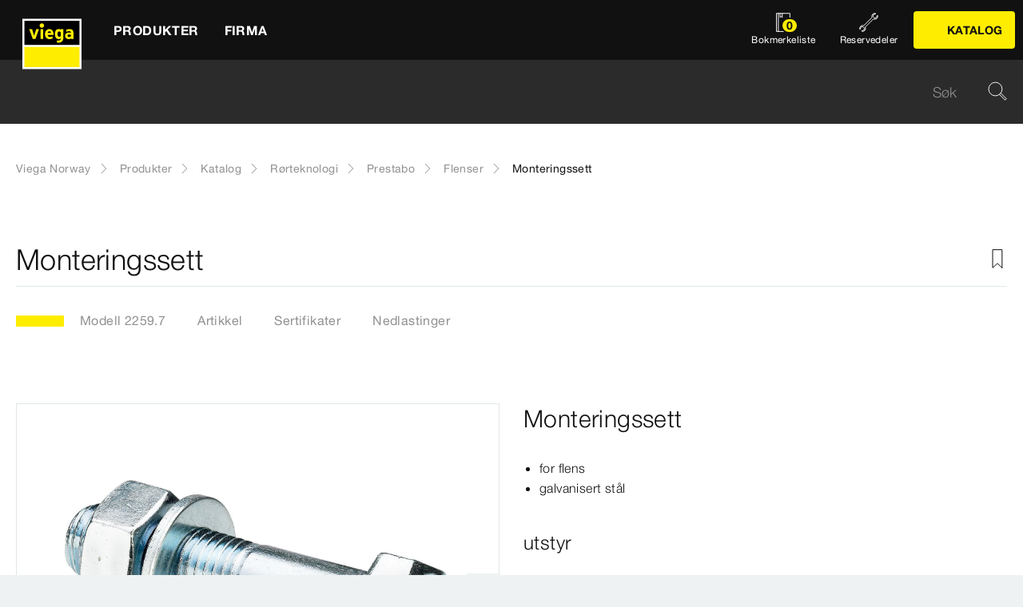

--- FILE ---
content_type: text/html;charset=utf-8
request_url: https://www.viega.no/no/produkter/Katalog/Rorteknologi/Prestabo/Flenser/Monteringssett-2259-7.html
body_size: 36281
content:


<!DOCTYPE html>
<html lang="no" data-region="no">
<head>
  <meta charset="UTF-8"/>
  <meta name="viewport" content="width=device-width, initial-scale=1.0"/>
  <meta http-equiv="X-UA-Compatible" content="ie=edge"/>

  <title>Monteringssett</title>

  
    <script defer="defer" type="text/javascript" src="/.rum/@adobe/helix-rum-js@%5E2/dist/rum-standalone.js"></script>
<link rel="preconnect" href="//app.usercentrics.eu"/>
    <link rel="preconnect" href="//api.usercentrics.eu"/>
    <link rel="preconnect" href="//privacy-proxy.usercentrics.eu"/>
    <link rel="preload" href="//privacy-proxy.usercentrics.eu/latest/uc-block.bundle.js" as="script"/>
    <script type="application/javascript" src="https://privacy-proxy.usercentrics.eu/latest/uc-block.bundle.js"></script>
    <script>
      uc.deactivateBlocking([
        'f6nkjdUL', //AL is not blocked
        'dwkRM0PG', //Issuu is not blocked
        'BJz7qNsdj-7', // Yt is not blocked
        'r1Fhc4iOoWX' //Hubspotform is not blocked
      ]);
    </script>
  

  
  <link rel="icon" type="image/svg+xml" href="/etc.clientlibs/viega-frontend/clientlibs/main/resources/icons/favicon.svg"/>

  
    <meta property="og:title" content="Monteringssett"/>
    
    <meta property="og:type" content="website"/>
    <meta property="og:url" content="https://www.viega.no/no/produkter/Katalog/Rorteknologi/Prestabo/Flenser/Monteringssett-2259-7.html"/>
    <meta property="og:locale" content="no_NO"/>

    
    
    
    
    
    
  

  <meta http-equiv="Content-Language" content="no"/>
  <meta name="title" content="Monteringssett"/>
  <meta name="description" content="for flens; galvanisert stål; utstyr 4 sekskantskruer, 8 underlagsskiver, 4 muttere"/>
  
  <meta name="robots" content="index, follow"/>





  
    
<link rel="stylesheet" href="/etc.clientlibs/viega-frontend/clientlibs/main.lc-bb462bb64a74057992f330266fed68c3-lc.min.css" type="text/css">






  








  
  
  



  
    
    
<script src="/etc.clientlibs/viega-frontend/clientlibs/acdl_helper.lc-f92d47fd598e8a2e8428f154f8f0449a-lc.min.js"></script>



  
  <script src="https://assets.adobedtm.com/4bd80a146c61/aa931959472e/launch-1853dc13c3dd.min.js" async></script>


  <script type="text/javascript" src="/etc.clientlibs/cq/analytics/clientlibs/sitecatalyst/appmeasurement.js"></script>
  <script type="text/javascript" src="/etc.clientlibs/dam/clientlibs/assetinsights/pagetracker.js"></script>

  <script type="text/javascript">
    assetAnalytics.attrTrackable = 'trackable';
    assetAnalytics.defaultTrackable = true;

    assetAnalytics.attrAssetID = 'aem-asset-id';

    /**
     * Pagetracker Core javascript tries to minimize the tracking-calls generated for asset-load-events by
     * aggregating multiple asset-load-events
     * (i.e., sending a single tracking-call for multiple asset-load-events)
     * this value specifies (in milliseconds) how much time to wait (since last asset-load-event) for
     * subsequent asset-load-events
     * If the web-page contains a lot of images which are 'lazily-loaded' (e.g., user-scrolling past
     * current window boundaries) it is recommended to keep this value high so that tracking-calls
     * resulting due to asset-load-events are minimized.
     * While keeping this value high WILL reduce tracking-calls generated due to asset-load-events,
     * please be aware that keeping this value high MAY affect accuracy of data since asset-load-events
     * generated within the configured interval CAN NOT be sent to Analytics if user navigates away/closes
     * the webpage before the interval expires.
     * default is 2000
     *
     * @param assetImpressionPollInterval  specifies interval-timeout (milli seconds) to wait for asset-load-events
     *                                     before generating an tracking-call with aggregated asset-load-events.
     */
    assetAnalytics.assetImpressionPollInterval = 2000;

    /**
     * this attribute determines how many asset-load-events can be aggregated in a single tracking-call.
     * This is important from the context of max-#-of-characters in a GET request
     * default is 1800
     * NOTE: it is recommended to keep this value at its default.
     *
     * @param attrTrackable  identifies appropriate <code>data</code> attribute in the asset-embed-code
     */
    assetAnalytics.charsLimitForGET = 1800; // bytes

    /**
     * this attribute enables logging. Any 'truthy' value will enable logging
     *
     * @param debug  enable/disable logs
     */
    assetAnalytics.debug = false;
    /**
     * Following is the call to initialize Pagetracker Code javascript
     * NOTE: Please make sure that conversion-variables and success-events specified below have been initialized
     *       in the RSID appropriately
     * NOTE: When using a pre-defined AppMeasurement object instead of letting Pagetracker Core create its own instance
     *       1. Please make sure that the Adobe Analytics tool is completely initailzed (i.e., the object itself isn't undefined
     *       2. First 3 arguments (viz., RSID, Tracking Server, Visitor Namespace) to the <code>init()</code> function
     *          will be ignored
     * NOTE: If using DTM, the code below MUST be invoked after both <code>assetAnalytics</code> AND <code>AppMeasurement</code>
     *       object(s) are available. A good place would be 'Customize Page Code' of Adobe Analytics Tool Settings
     *       Make sure that the code is called 'After UI settings'
     * WARN: Since Asset Insights has been configured to use Auto-provisioned (reserved) Mappings for AEM Assets
     *       make sure that "Save AEM Reporting" is also enabled on Adobe Analytics UI for selected RSID.
     *       Otherwise Asset Insights may show incorrect results and can even result in loss of data
     */
    assetAnalytics.dispatcher.init(
            "viega.assetsinsights.prod",  /** RSID to send tracking-call to */
            "viega.data.adobedc.net",  /** Tracking Server to send tracking-call to */
            "viega",  /** Visitor Namespace to send tracking-call to */
            "",
            "",
            "",
            "",
            undefined  /** [OPTIONAL] if the webpage already has an AppMeasurement object, please include the object here. If unspecified, Pagetracker Core shall create its own AppMeasurement object */
            );
    /*
     * NOTE: If the webpage already has an AppMeasurement object, please use that here. Also, if doPlugins() is already being
     *       used, add the call <code>assetAnalytics.core.updateContextData()</code> at its end.
     */
    assetAnalytics.dispatcher.s.usePlugins=true;
    assetAnalytics.dispatcher.s.doPlugins=assetAnalytics.core.updateContextData;

    window.addEventListener('load', assetAnalytics.core.optimizedAssetInsights, false);
    window.addEventListener('load', assetAnalytics.dispatcher.s.t, false);
  </script>

</head>
<body class="t-default" id="responsivecatalogproductmodelpage-8d73f25f3d" data-cmp-data-layer-enabled>
<script>
  window.adobeDataLayer = window.adobeDataLayer || [];
  adobeDataLayer.push({
    page: JSON.parse("{\x22responsivecatalogproductmodelpage\u002D8d73f25f3d\x22:{\x22@type\x22:\x22viega\u002Daem\u002Dpim\/cms\/pages\/page\/responsivecatalogproductmodelpage\x22,\x22dc:title\x22:\x22Monteringssett\x22,\x22dc:description\x22:\x22for flens; galvanisert stål; utstyr 4 sekskantskruer, 8 underlagsskiver, 4 muttere\x22,\x22xdm:template\x22:\x22\/apps\/viega\u002Daem\u002Dpim\/cms\/templates\/pages\/responsivecatalogpage\x22,\x22xdm:language\x22:\x22no\u002DNO\x22,\x22xdm:tags\x22:[],\x22repo:path\x22:\x22\/content\/viega\/no\/no\/produkter\/Katalog\/Rorteknologi\/Prestabo\/Flenser\/Monteringssett\u002D2259\u002D7.html\x22}}"),
    event:'cmp:show',
    eventInfo: {
      path: 'page.responsivecatalogproductmodelpage\u002D8d73f25f3d'
    },
    viegaPage: JSON.parse("{\x22country\x22:\x22NO\x22,\x22siteSection\x22:\x22produkter\x22,\x22pageTemplate\x22:null,\x22publishDate\x22:null,\x22language\x22:\x22no\x22,\x22subSection5\x22:\x22Monteringssett\u002D2259\u002D7\x22,\x22pageID\x22:\x22responsivecatalogproductmodelpage\u002D8d73f25f3d\x22,\x22pageName\x22:\x22Monteringssett\x22,\x22platform\x22:\x22web\x22,\x22taxonomyTags\x22:[{\x22path\x22:\x22\/content\/cq:tags\/viega\/products\/10363\x22,\x22title\x22:\x22Piping technology\x22},{\x22path\x22:\x22\/content\/cq:tags\/viega\/products\/10363\/F1\x22,\x22title\x22:\x22Prestabo\x22}],\x22subSection3\x22:\x22Prestabo\x22,\x22subSection4\x22:\x22Flenser\x22,\x22subSection1\x22:\x22Katalog\x22,\x22subSection2\x22:\x22Rorteknologi\x22,\x22campaign\x22:\x22\x22,\x22category\x22:\x22text\/html\x22,\x22breadcrumbs\x22:[\x22produkter\x22,\x22Katalog\x22,\x22Rorteknologi\x22,\x22Prestabo\x22,\x22Flenser\x22,\x22Monteringssett\u002D2259\u002D7\x22]}"),
    aem: JSON.parse("{\x22environment\x22:\x22prod\x22}")
  });
</script>
<script>
  window.adobeDataLayer = window.adobeDataLayer || [];
  adobeDataLayer.push({
    product: JSON.parse("{\x22productAreaID\x22:\x2210363\x22,\x22productAreaName\x22:\x22Rørteknologi\x22,\x22pageID\x22:\x22\/catalog\/10363\/F1\/48035\/2259.7\x22,\x22category\x22:{\x22secondary\x22:\x22Flenser\x22,\x22secondaryID\x22:\x2248035\x22,\x22primaryID\x22:\x22F1\x22,\x22primary\x22:\x22Prestabo\x22},\x22info\x22:{\x22productId\x22:\x22c5ab686856b0f0f4\/2259.7\x22,\x22name\x22:\x22Monteringssett\x22}}")
  });
</script>








<header class="o-header" data-controller="o-header" id="header-6005df5447" data-cmp-data-layer="{&#34;header-6005df5447&#34;:{&#34;@type&#34;:&#34;viega-frontend/cms/components/fixed/header&#34;}}">
  <div class="o-header__container" data-target="o-header.container">
    











<nav class="m-mainnav o-header__m-mainnav" data-controller="m-mainnav" id="mainnavigation-6005df5447" data-cmp-data-layer="{&#34;mainnavigation-6005df5447&#34;:{&#34;@type&#34;:&#34;viega-frontend/cms/components/fixed/header&#34;}}">
	<div class="m-mainnav__navigation-container">
		<a class="m-mainnav__logo-container" href="/no/homepage.html" title="Viega Norway" data-cmp-data-layer="{&#34;link-6005df5447&#34;:{&#34;xdm:linkURL&#34;:&#34;/content/viega/no/no/homepage&#34;,&#34;@type&#34;:&#34;viega-frontend/cms/components/content/link&#34;,&#34;dc:title&#34;:&#34;Viega Norway&#34;,&#34;context&#34;:&#34;clickLinkLogo&#34;,&#34;parentId&#34;:&#34;header-6005df5447&#34;}}" data-cmp-clickable>
			<img src="/etc.clientlibs/viega-frontend/clientlibs/main/resources/icons/logo_w_border.svg" class="m-mainnav__logo" alt/>
		</a>
		<ul class="m-mainnav__main-items" data-target="m-mainnav.mainItems">
			
				<li class="m-mainnav__main-item">
					
					<a href="#" class="m-mainnav__main-link" data-action="click->m-mainnav#navigationLinkClick" data-cmp-data-layer="{&#34;mainnavigationItem-4902b43b63&#34;:{&#34;xdm:linkURL&#34;:&#34;#&#34;,&#34;@type&#34;:&#34;viega-frontend/cms/components/content/link&#34;,&#34;dc:title&#34;:&#34;Produkter&#34;,&#34;context&#34;:&#34;clickLevel1&#34;,&#34;repo:modifyDate&#34;:&#34;2021-07-06T15:55:11Z&#34;}}" data-cmp-clickable>
						
  
  
  
  
  
      
  

  <svg class="a-svgicon a-svgicon--arrow_left m-mainnav__arrow-left a-svgicon--small" focusable="false">
    
    <use xlink:href="/etc.clientlibs/viega-frontend/clientlibs/main/resources/icons/svg-spritesheet.svg#icon--arrow_left"></use>
    
  </svg>


						<span>Produkter</span>
						
  
  
  
  
  
      
  

  <svg class="a-svgicon a-svgicon--arrow_right m-mainnav__arrow-right a-svgicon--small" focusable="false">
    
    <use xlink:href="/etc.clientlibs/viega-frontend/clientlibs/main/resources/icons/svg-spritesheet.svg#icon--arrow_right"></use>
    
  </svg>


					</a>
					
						<ul class="m-mainnav__submenu m-mainnav__submenu--1">
							
								
								<li class="m-mainnav__submenu-item">
									<a href="/no/produkter/Pressfittingsteknikk.html" class="m-mainnav__submenu-link has-submenu" data-action="click->m-mainnav#navigationLinkClick" data-cmp-data-layer="{&#34;mainnavigationItem-b318dd699b&#34;:{&#34;dc:description&#34;:&#34;More om Pressfittingsteknikk&#34;,&#34;xdm:linkURL&#34;:&#34;#&#34;,&#34;@type&#34;:&#34;viega-frontend/cms/components/content/link&#34;,&#34;dc:title&#34;:&#34;Pressfittingsteknikk&#34;,&#34;context&#34;:&#34;clickLevel2&#34;,&#34;repo:modifyDate&#34;:&#34;2024-09-17T10:07:41Z&#34;}}" data-cmp-clickable>
										<h3 class="m-mainnav__teaser-title">Pressfittingsteknikk</h3>
										<p class="m-mainnav__teaser-text">More om Pressfittingsteknikk</p>
									</a>
									<ul class="m-mainnav__submenu m-mainnav__submenu--2">
										
											<li class="m-mainnav__submenu-item">
												<a href="/no/produkter/Pressfittingsteknikk.html" class="m-mainnav__submenu-link" data-cmp-data-layer="{&#34;mainnavigationItem-6a57ec3147&#34;:{&#34;dc:description&#34;:&#34;More om Pressfittingsteknikk&#34;,&#34;xdm:linkURL&#34;:&#34;/content/viega/no/no/produkter/Pressfittingsteknikk.html&#34;,&#34;@type&#34;:&#34;viega-frontend/cms/components/content/link&#34;,&#34;dc:title&#34;:&#34;More om Pressfittingsteknikk&#34;,&#34;context&#34;:&#34;clickLevel3&#34;,&#34;repo:modifyDate&#34;:&#34;2024-09-17T10:07:41Z&#34;}}" data-cmp-clickable>
													
  
  
  
  
  
      
  

  <svg class="a-svgicon a-svgicon--arrow_left m-mainnav__arrow-left a-svgicon--small" focusable="false">
    
    <use xlink:href="/etc.clientlibs/viega-frontend/clientlibs/main/resources/icons/svg-spritesheet.svg#icon--arrow_left"></use>
    
  </svg>


													More om Pressfittingsteknikk
													
  
  
  
  
  
      
  

  <svg class="a-svgicon a-svgicon--arrow_right m-mainnav__arrow-right a-svgicon--small" focusable="false">
    
    <use xlink:href="/etc.clientlibs/viega-frontend/clientlibs/main/resources/icons/svg-spritesheet.svg#icon--arrow_right"></use>
    
  </svg>


												</a>
											</li>
										
										
											<li class="m-mainnav__submenu-item">
												<a href="/no/produkter/Pressfittingsteknikk/Megapress-og-Megapress-S.html" class="m-mainnav__submenu-link" data-cmp-data-layer="{&#34;mainnavigationItem-bb3b63f33b&#34;:{&#34;xdm:linkURL&#34;:&#34;/content/viega/no/no/produkter/Pressfittingsteknikk/Megapress-og-Megapress-S.html&#34;,&#34;@type&#34;:&#34;viega-frontend/cms/components/content/link&#34;,&#34;dc:title&#34;:&#34;Megapress og Megapress S&#34;,&#34;context&#34;:&#34;clickLevel3&#34;,&#34;repo:modifyDate&#34;:&#34;2024-09-16T11:01:23Z&#34;}}" data-cmp-clickable>
                          Megapress og Megapress S
                        </a>
                      </li>
                    
											<li class="m-mainnav__submenu-item">
												<a href="/no/produkter/Pressfittingsteknikk/Sanpress-Inox.html" class="m-mainnav__submenu-link" data-cmp-data-layer="{&#34;mainnavigationItem-7fa3ef9c35&#34;:{&#34;xdm:linkURL&#34;:&#34;/content/viega/no/no/produkter/Pressfittingsteknikk/Sanpress-Inox.html&#34;,&#34;@type&#34;:&#34;viega-frontend/cms/components/content/link&#34;,&#34;dc:title&#34;:&#34;Sanpress Inox&#34;,&#34;context&#34;:&#34;clickLevel3&#34;,&#34;repo:modifyDate&#34;:&#34;2024-09-16T11:01:26Z&#34;}}" data-cmp-clickable>
                          Sanpress Inox
                        </a>
                      </li>
                    
											<li class="m-mainnav__submenu-item">
												<a href="/no/produkter/Pressfittingsteknikk/Sanpress.html" class="m-mainnav__submenu-link" data-cmp-data-layer="{&#34;mainnavigationItem-6259524c24&#34;:{&#34;xdm:linkURL&#34;:&#34;/content/viega/no/no/produkter/Pressfittingsteknikk/Sanpress.html&#34;,&#34;@type&#34;:&#34;viega-frontend/cms/components/content/link&#34;,&#34;dc:title&#34;:&#34;Sanpress&#34;,&#34;context&#34;:&#34;clickLevel3&#34;,&#34;repo:modifyDate&#34;:&#34;2024-09-16T11:01:25Z&#34;}}" data-cmp-clickable>
                          Sanpress
                        </a>
                      </li>
                    
											<li class="m-mainnav__submenu-item">
												<a href="/no/produkter/Pressfittingsteknikk/Prestabo.html" class="m-mainnav__submenu-link" data-cmp-data-layer="{&#34;mainnavigationItem-965fd37543&#34;:{&#34;xdm:linkURL&#34;:&#34;/content/viega/no/no/produkter/Pressfittingsteknikk/Prestabo.html&#34;,&#34;@type&#34;:&#34;viega-frontend/cms/components/content/link&#34;,&#34;dc:title&#34;:&#34;Prestabo&#34;,&#34;context&#34;:&#34;clickLevel3&#34;,&#34;repo:modifyDate&#34;:&#34;2024-09-16T11:01:24Z&#34;}}" data-cmp-clickable>
                          Prestabo
                        </a>
                      </li>
                    
											<li class="m-mainnav__submenu-item">
												<a href="/no/produkter/Pressfittingsteknikk/Viega-Smartpress.html" class="m-mainnav__submenu-link" data-cmp-data-layer="{&#34;mainnavigationItem-feb1ef8792&#34;:{&#34;xdm:linkURL&#34;:&#34;/content/viega/no/no/produkter/Pressfittingsteknikk/Viega-Smartpress.html&#34;,&#34;@type&#34;:&#34;viega-frontend/cms/components/content/link&#34;,&#34;dc:title&#34;:&#34;Viega Smartpress&#34;,&#34;context&#34;:&#34;clickLevel3&#34;,&#34;repo:modifyDate&#34;:&#34;2024-09-16T11:01:28Z&#34;}}" data-cmp-clickable>
                          Viega Smartpress
                        </a>
                      </li>
                    
											<li class="m-mainnav__submenu-item">
												<a href="/no/produkter/Pressfittingsteknikk/Sanpress-Inox-G.html" class="m-mainnav__submenu-link" data-cmp-data-layer="{&#34;mainnavigationItem-4cf22d16a1&#34;:{&#34;xdm:linkURL&#34;:&#34;/content/viega/no/no/produkter/Pressfittingsteknikk/Sanpress-Inox-G.html&#34;,&#34;@type&#34;:&#34;viega-frontend/cms/components/content/link&#34;,&#34;dc:title&#34;:&#34;Sanpress Inox G&#34;,&#34;context&#34;:&#34;clickLevel3&#34;,&#34;repo:modifyDate&#34;:&#34;2024-09-16T11:01:27Z&#34;}}" data-cmp-clickable>
                          Sanpress Inox G
                        </a>
                      </li>
                    
											<li class="m-mainnav__submenu-item">
												<a href="/no/produkter/Pressfittingsteknikk/Oppvarming-og-kjoling.html" class="m-mainnav__submenu-link" data-cmp-data-layer="{&#34;mainnavigationItem-72a1d5cbae&#34;:{&#34;xdm:linkURL&#34;:&#34;/content/viega/no/no/produkter/Pressfittingsteknikk/Oppvarming-og-kjoling.html&#34;,&#34;@type&#34;:&#34;viega-frontend/cms/components/content/link&#34;,&#34;dc:title&#34;:&#34;Oppvarming og kjøling&#34;,&#34;context&#34;:&#34;clickLevel3&#34;,&#34;repo:modifyDate&#34;:&#34;2024-09-16T11:01:23Z&#34;}}" data-cmp-clickable>
                          Oppvarming og kjøling
                        </a>
                      </li>
                    
											<li class="m-mainnav__submenu-item">
												<a href="/no/produkter/Pressfittingsteknikk/Drikkevann.html" class="m-mainnav__submenu-link" data-cmp-data-layer="{&#34;mainnavigationItem-f2a5a13a59&#34;:{&#34;xdm:linkURL&#34;:&#34;/content/viega/no/no/produkter/Pressfittingsteknikk/Drikkevann.html&#34;,&#34;@type&#34;:&#34;viega-frontend/cms/components/content/link&#34;,&#34;dc:title&#34;:&#34;Drikkevann&#34;,&#34;context&#34;:&#34;clickLevel3&#34;,&#34;repo:modifyDate&#34;:&#34;2024-09-16T11:01:22Z&#34;}}" data-cmp-clickable>
                          Drikkevann
                        </a>
                      </li>
                    
											<li class="m-mainnav__submenu-item">
												<a href="/no/produkter/Pressfittingsteknikk/Drivstoffgasser.html" class="m-mainnav__submenu-link" data-cmp-data-layer="{&#34;mainnavigationItem-c56fb5674d&#34;:{&#34;xdm:linkURL&#34;:&#34;/content/viega/no/no/produkter/Pressfittingsteknikk/Drivstoffgasser.html&#34;,&#34;@type&#34;:&#34;viega-frontend/cms/components/content/link&#34;,&#34;dc:title&#34;:&#34;Drivstoffgasser&#34;,&#34;context&#34;:&#34;clickLevel3&#34;,&#34;repo:modifyDate&#34;:&#34;2024-09-16T11:01:22Z&#34;}}" data-cmp-clickable>
                          Drivstoffgasser
                        </a>
                      </li>
                    
											<li class="m-mainnav__submenu-item">
												<a href="/no/produkter/Pressfittingsteknikk/Temponox.html" class="m-mainnav__submenu-link" data-cmp-data-layer="{&#34;mainnavigationItem-7add08293d&#34;:{&#34;xdm:linkURL&#34;:&#34;/content/viega/no/no/produkter/Pressfittingsteknikk/Temponox.html&#34;,&#34;@type&#34;:&#34;viega-frontend/cms/components/content/link&#34;,&#34;dc:title&#34;:&#34;Temponox&#34;,&#34;context&#34;:&#34;clickLevel3&#34;,&#34;repo:modifyDate&#34;:&#34;2024-09-16T11:01:27Z&#34;}}" data-cmp-clickable>
                          Temponox
                        </a>
                      </li>
                    
											<li class="m-mainnav__submenu-item">
												<a href="/no/produkter/Pressfittingsteknikk/Profipress.html" class="m-mainnav__submenu-link" data-cmp-data-layer="{&#34;mainnavigationItem-5184bc5326&#34;:{&#34;xdm:linkURL&#34;:&#34;/content/viega/no/no/produkter/Pressfittingsteknikk/Profipress.html&#34;,&#34;@type&#34;:&#34;viega-frontend/cms/components/content/link&#34;,&#34;dc:title&#34;:&#34;Profipress &#34;,&#34;context&#34;:&#34;clickLevel3&#34;,&#34;repo:modifyDate&#34;:&#34;2024-09-16T11:01:24Z&#34;}}" data-cmp-clickable>
                          Profipress 
                        </a>
                      </li>
                    
                  </ul>
                </li>
              
								
								<li class="m-mainnav__submenu-item">
									<a href="/no/produkter/nedlastninger.html" class="m-mainnav__submenu-link " data-action="click->m-mainnav#navigationLinkClick" data-cmp-data-layer="{&#34;mainnavigationItem-2b0487371a&#34;:{&#34;dc:description&#34;:&#34;&#34;,&#34;xdm:linkURL&#34;:&#34;/content/viega/no/no/produkter/nedlastninger.html&#34;,&#34;@type&#34;:&#34;viega-frontend/cms/components/content/link&#34;,&#34;dc:title&#34;:&#34;Nedlastninger&#34;,&#34;context&#34;:&#34;clickLevel2&#34;,&#34;repo:modifyDate&#34;:&#34;2018-12-21T12:36:06Z&#34;}}" data-cmp-clickable>
										<h3 class="m-mainnav__teaser-title">Nedlastninger</h3>
										<p class="m-mainnav__teaser-text"></p>
									</a>
									
                </li>
              
            </ul>
          
        </li>
      
				<li class="m-mainnav__main-item">
					
					<a href="#" class="m-mainnav__main-link" data-action="click->m-mainnav#navigationLinkClick" data-cmp-data-layer="{&#34;mainnavigationItem-1ac01f1fed&#34;:{&#34;xdm:linkURL&#34;:&#34;#&#34;,&#34;@type&#34;:&#34;viega-frontend/cms/components/content/link&#34;,&#34;dc:title&#34;:&#34;Firma&#34;,&#34;context&#34;:&#34;clickLevel1&#34;,&#34;repo:modifyDate&#34;:&#34;2021-07-06T15:55:13Z&#34;}}" data-cmp-clickable>
						
  
  
  
  
  
      
  

  <svg class="a-svgicon a-svgicon--arrow_left m-mainnav__arrow-left a-svgicon--small" focusable="false">
    
    <use xlink:href="/etc.clientlibs/viega-frontend/clientlibs/main/resources/icons/svg-spritesheet.svg#icon--arrow_left"></use>
    
  </svg>


						<span>Firma</span>
						
  
  
  
  
  
      
  

  <svg class="a-svgicon a-svgicon--arrow_right m-mainnav__arrow-right a-svgicon--small" focusable="false">
    
    <use xlink:href="/etc.clientlibs/viega-frontend/clientlibs/main/resources/icons/svg-spritesheet.svg#icon--arrow_right"></use>
    
  </svg>


					</a>
					
						<ul class="m-mainnav__submenu m-mainnav__submenu--1">
							
								
								<li class="m-mainnav__submenu-item">
									<a href="/no/unternehmen/kontakt.html" class="m-mainnav__submenu-link " data-action="click->m-mainnav#navigationLinkClick" data-cmp-data-layer="{&#34;mainnavigationItem-7a2807c0d9&#34;:{&#34;dc:description&#34;:&#34;Vi svarer på dine tekniske spørsmål&#34;,&#34;xdm:linkURL&#34;:&#34;/content/viega/no/no/firma/kontakt.html&#34;,&#34;@type&#34;:&#34;viega-frontend/cms/components/content/link&#34;,&#34;dc:title&#34;:&#34;Kontakt oss&#34;,&#34;context&#34;:&#34;clickLevel2&#34;,&#34;repo:modifyDate&#34;:&#34;2018-11-27T10:48:57Z&#34;}}" data-cmp-clickable>
										<h3 class="m-mainnav__teaser-title">Kontakt oss</h3>
										<p class="m-mainnav__teaser-text">Vi svarer på dine tekniske spørsmål</p>
									</a>
									
                </li>
              
								
								<li class="m-mainnav__submenu-item">
									<a href="/no/unternehmen/referanser.html" class="m-mainnav__submenu-link " data-action="click->m-mainnav#navigationLinkClick" data-cmp-data-layer="{&#34;mainnavigationItem-a3cd8ac3be&#34;:{&#34;dc:description&#34;:&#34;Viega systemer over hele verden&#34;,&#34;xdm:linkURL&#34;:&#34;/content/viega/no/no/firma/referanser.html&#34;,&#34;@type&#34;:&#34;viega-frontend/cms/components/content/link&#34;,&#34;dc:title&#34;:&#34;Referanser&#34;,&#34;context&#34;:&#34;clickLevel2&#34;,&#34;repo:modifyDate&#34;:&#34;2017-10-12T11:43:29Z&#34;}}" data-cmp-clickable>
										<h3 class="m-mainnav__teaser-title">Referanser</h3>
										<p class="m-mainnav__teaser-text">Viega systemer over hele verden</p>
									</a>
									
                </li>
              
								
								<li class="m-mainnav__submenu-item">
									<a href="/no/unternehmen/karriere.html" class="m-mainnav__submenu-link has-submenu" data-action="click->m-mainnav#navigationLinkClick" data-cmp-data-layer="{&#34;mainnavigationItem-c90fd1f011&#34;:{&#34;dc:description&#34;:&#34;Karriere hos Viega&#34;,&#34;xdm:linkURL&#34;:&#34;/content/viega/no/no/firma/karriere.html&#34;,&#34;@type&#34;:&#34;viega-frontend/cms/components/content/link&#34;,&#34;dc:title&#34;:&#34;Karriere&#34;,&#34;context&#34;:&#34;clickLevel2&#34;,&#34;repo:modifyDate&#34;:&#34;2024-04-04T11:06:04Z&#34;}}" data-cmp-clickable>
										<h3 class="m-mainnav__teaser-title">Karriere</h3>
										<p class="m-mainnav__teaser-text">Karriere hos Viega</p>
									</a>
									<ul class="m-mainnav__submenu m-mainnav__submenu--2">
										
										
											<li class="m-mainnav__submenu-item">
												<a href="/no/unternehmen/karriere/draft-career-country-website.html" class="m-mainnav__submenu-link" data-cmp-data-layer="{&#34;mainnavigationItem-aa4377d3ec&#34;:{&#34;xdm:linkURL&#34;:&#34;/content/viega/no/no/firma/karriere/draft-career-country-website.html&#34;,&#34;@type&#34;:&#34;viega-frontend/cms/components/content/link&#34;,&#34;dc:title&#34;:&#34;Karriere&#34;,&#34;context&#34;:&#34;clickLevel3&#34;,&#34;repo:modifyDate&#34;:&#34;2023-08-24T11:58:27Z&#34;}}" data-cmp-clickable>
                          Karriere
                        </a>
                      </li>
                    
                  </ul>
                </li>
              
								
								<li class="m-mainnav__submenu-item">
									<a href="/no/unternehmen/om-oss.html" class="m-mainnav__submenu-link " data-action="click->m-mainnav#navigationLinkClick" data-cmp-data-layer="{&#34;mainnavigationItem-3850a1d8ae&#34;:{&#34;dc:description&#34;:&#34;Viega. Connected in quality.&#34;,&#34;xdm:linkURL&#34;:&#34;/content/viega/no/no/firma/om-oss.html&#34;,&#34;@type&#34;:&#34;viega-frontend/cms/components/content/link&#34;,&#34;dc:title&#34;:&#34;Om oss&#34;,&#34;context&#34;:&#34;clickLevel2&#34;,&#34;repo:modifyDate&#34;:&#34;2020-11-24T07:57:10Z&#34;}}" data-cmp-clickable>
										<h3 class="m-mainnav__teaser-title">Om oss</h3>
										<p class="m-mainnav__teaser-text">Viega. Connected in quality.</p>
									</a>
									
                </li>
              
            </ul>
          
        </li>
      
      
        <li class="m-mainnav__burger-menu-item">
          <div class="m-mainnav__burger-menu-catalog-container">
            

  
  

  
    
  

  

  
    
  

  
  

  

  
    
      <a class="a-button a-button--primary m-mainnav__burger-menu-catalog-button  a-button--left" data-controller="a-button" data-cmp-data-layer="{&#34;button-c39e5b08b2&#34;:{&#34;xdm:linkURL&#34;:&#34;/content/viega/no/no/produkter/Katalog.html&#34;,&#34;@type&#34;:&#34;viega-frontend/cms/components/content/linkbutton&#34;,&#34;dc:title&#34;:&#34;Katalog&#34;,&#34;context&#34;:&#34;clickCatalog&#34;}}" data-cmp-clickable id="button-c39e5b08b2" href="/no/produkter/Katalog.html">

        
  
  
  
  
  
      
  

  <svg class="a-svgicon a-svgicon--icon_brochure_content-1 a-button__icon--left a-svgicon--small" focusable="false">
    
    
    <use xlink:href="/etc.clientlibs/viega-frontend/clientlibs/main/resources/icons/svg/icon_brochure_content-1.svg"></use>
  </svg>


        <span>Katalog</span>
        

        
      </a>
    
  

          </div>
        </li>
      
      
        <li class="m-mainnav__main-item m-mainnav__burger-menu-item">
          <a href="/no/produkter/Reservedeler.html" class="m-mainnav__burger-menu-link" data-cmp-data-layer="{&#34;mainnavigationSpareparts-6005df5447&#34;:{&#34;xdm:linkURL&#34;:&#34;/content/viega/no/no/produkter/Reservedeler.html&#34;,&#34;@type&#34;:&#34;viega-frontend/cms/components/content/headerIcon&#34;,&#34;dc:title&#34;:&#34;Reservedeler&#34;,&#34;context&#34;:&#34;clickSpareParts&#34;}}" data-cmp-clickable>
            
  
  
  
  
  

  <svg class="a-svgicon a-svgicon--spareparts m-mainnav__map-icon " focusable="false">
    
    <use xlink:href="/etc.clientlibs/viega-frontend/clientlibs/main/resources/icons/svg-spritesheet.svg#icon--spareparts"></use>
    
  </svg>


            <span class="m-mainnav__burger-menu-link-label">Reservedeler</span>
          </a>
        </li>
      
      <li class="m-mainnav__main-item m-mainnav__burger-menu-item">
        <a href="/no/watchlist.html" class="m-mainnav__burger-menu-link" data-action="click->m-mainnav#navigationLinkClick" data-cmp-data-layer="{&#34;mainnavigationWatchlist-6005df5447&#34;:{&#34;@type&#34;:&#34;viega-frontend/cms/components/content/headerIcon&#34;,&#34;dc:title&#34;:&#34;Bokmerkeliste&#34;,&#34;context&#34;:&#34;clickWatchlist&#34;}}" data-cmp-clickable>
          <div class="m-mainnav__watchlist-icon-container">
            
  
  
  
  
  

  <svg class="a-svgicon a-svgicon--watchlist m-mainnav__watchlist-icon " focusable="false" aria-hidden="true">
    
    <use xlink:href="/etc.clientlibs/viega-frontend/clientlibs/main/resources/icons/svg-spritesheet.svg#icon--watchlist"></use>
    
  </svg>


            <p class="m-mainnav__watchlist-counter">
              <span data-target="m-mainnav.watchlistCounter">0</span>
            </p>
          </div>
          <span class="m-mainnav__burger-menu-link-label">Bokmerkeliste</span>
        </a>
      </li>
      
      
      
    </ul>

		<ul class="m-mainnav__menu" data-target="m-mainnav.menuItems">
      
			<li class="m-mainnav__menu-item m-mainnav__submenu-item m-mainnav__watchlist">
				<a href="/no/watchlist.html" class="m-mainnav__menu-link" data-action="click->m-mainnav#navigationLinkClick" data-cmp-data-layer="{&#34;mainnavigationWatchlist-6005df5447&#34;:{&#34;@type&#34;:&#34;viega-frontend/cms/components/content/headerIcon&#34;,&#34;dc:title&#34;:&#34;Bokmerkeliste&#34;,&#34;context&#34;:&#34;clickWatchlist&#34;}}" data-cmp-clickable>
					<div class="m-mainnav__watchlist-icon-container">
						
  
  
  
  
  

  <svg class="a-svgicon a-svgicon--watchlist m-mainnav__watchlist-icon " focusable="false" aria-hidden="true">
    
    <use xlink:href="/etc.clientlibs/viega-frontend/clientlibs/main/resources/icons/svg-spritesheet.svg#icon--watchlist"></use>
    
  </svg>


						<p class="m-mainnav__watchlist-counter">
							<span data-target="m-mainnav.watchlistCounter">0</span>
						</p>
					</div>
					<span class="m-mainnav__menu-label">Bokmerkeliste</span>
				</a>
				<div class="m-mainnav__submenu m-mainnav__submenu--1 m-mainnav__watchlist-container" data-target="m-mainnav.watchlistFlyout">
					<div class="m-mainnav__watchlist-intro">
						<a class="m-mainnav__watchlist-link" href="/no/watchlist.html" data-cmp-data-layer="{&#34;link-d60240653b&#34;:{&#34;dc:description&#34;:&#34;Med \&#34;+\&#34;-knappen legger du dine oppføringer til bokmerkelisten.&#34;,&#34;xdm:linkURL&#34;:&#34;/content/viega/no/no/watchlist.html&#34;,&#34;@type&#34;:&#34;viega-frontend/cms/components/content/link&#34;,&#34;dc:title&#34;:&#34;Bokmerkeliste&#34;,&#34;context&#34;:&#34;clickLink&#34;,&#34;parentId&#34;:&#34;mainnavigationWatchlist-6005df5447&#34;}}" data-cmp-clickable>
							<h3 class="m-mainnav__watchlist-headline">Bokmerkeliste</h3>
							<p class="m-mainnav__watchlist-copy">Med &#34;+&#34;-knappen legger du dine oppføringer til bokmerkelisten.</p>
							

  
  

  
    
  

  

  
    
  

  
  

  
    <button class="a-button a-button--secondary m-mainnav__button  a-button--left" data-controller="a-button" data-cmp-data-layer="{&#34;button-d60240653b&#34;:{&#34;xdm:linkURL&#34;:&#34;/content/viega/no/no/watchlist.html&#34;,&#34;@type&#34;:&#34;viega-frontend/cms/components/content/linkbutton&#34;,&#34;dc:title&#34;:&#34;Gå til overvåkingsliste&#34;,&#34;context&#34;:&#34;clickSecondary&#34;,&#34;parentId&#34;:&#34;mainnavigationWatchlist-6005df5447&#34;}}" data-cmp-clickable id="button-d60240653b" data-action="click->m-cookielayer#closeCookieLayer">

      
      <span>Gå til overvåkingsliste</span>
      

      
    </button>
  

  

						</a>
					</div>
					<div class="m-mainnav__watchlist-items" data-target="m-mainnav.watchlistContainer"></div>
					<div class="m-mainnav__watchlist-empty">
						<p>Ingen flere posisjoner</p>
					</div>
				</div>
			</li>
			
      
      
        <li class="m-mainnav__menu-item m-mainnav__submenu-item m-mainnav__countrylist">
          <a href="/no/produkter/Reservedeler.html" class="m-mainnav__menu-link m-mainnav__menu-countryselection" data-cmp-data-layer="{&#34;mainnavigationAdditionalHeaderIcon-6005df5447&#34;:{&#34;xdm:linkURL&#34;:&#34;.html&#34;,&#34;@type&#34;:&#34;viega-frontend/cms/components/content/headerIcon&#34;,&#34;dc:title&#34;:&#34;&#34;,&#34;context&#34;:&#34;clickAdditionalHeaderIcon&#34;}}" data-cmp-clickable>
            
  
  
  
  
  

  <svg class="a-svgicon a-svgicon--spareparts m-mainnav__map-icon " focusable="false">
    
    <use xlink:href="/etc.clientlibs/viega-frontend/clientlibs/main/resources/icons/svg-spritesheet.svg#icon--spareparts"></use>
    
  </svg>


            <span class="m-mainnav__menu-label">Reservedeler</span>
          </a>
        </li>
      
      
        <li class="m-mainnav__menu-item m-mainnav__burger-menu-catalog">
          <div>
            

  
  

  
    
  

  

  
    
  

  
  

  

  
    
      <a class="a-button a-button--primary m-mainnav__burger-menu-catalog-button  a-button--left" data-controller="a-button" data-cmp-data-layer="{&#34;button-c39e5b08b2&#34;:{&#34;xdm:linkURL&#34;:&#34;/content/viega/no/no/produkter/Katalog.html&#34;,&#34;@type&#34;:&#34;viega-frontend/cms/components/content/linkbutton&#34;,&#34;dc:title&#34;:&#34;Katalog&#34;,&#34;context&#34;:&#34;clickCatalog&#34;}}" data-cmp-clickable id="button-c39e5b08b2" href="/no/produkter/Katalog.html">

        
  
  
  
  
  
      
  

  <svg class="a-svgicon a-svgicon--icon_brochure_content-1 a-button__icon--left a-svgicon--small" focusable="false">
    
    
    <use xlink:href="/etc.clientlibs/viega-frontend/clientlibs/main/resources/icons/svg/icon_brochure_content-1.svg"></use>
  </svg>


        <span>Katalog</span>
        

        
      </a>
    
  

          </div>
        </li>
      
		</ul>
		
		<button class="m-mainnav__burger" data-target="m-mainnav.mobileMenuToggle" data-action="click->m-mainnav#toggleMobileMenu" data-cmp-data-layer="{&#34;mainnavigationBurgerMenu-6005df5447&#34;:{&#34;@type&#34;:&#34;viega-frontend/cms/components/content/headerIcon&#34;,&#34;context&#34;:&#34;clickBurgerNavigation&#34;}}" data-cmp-clickable>
			
  
  
  
  
  
      
  

  <svg class="a-svgicon a-svgicon--burger_menu m-mainnav__burger-menu-icon open-icon a-svgicon--large" focusable="false">
    
    <use xlink:href="/etc.clientlibs/viega-frontend/clientlibs/main/resources/icons/svg-spritesheet.svg#icon--burger_menu"></use>
    
  </svg>


			
  
  
  
  
  
      
  

  <svg class="a-svgicon a-svgicon--cross m-mainnav__burger-close-icon close-icon a-svgicon--large" focusable="false">
    
    <use xlink:href="/etc.clientlibs/viega-frontend/clientlibs/main/resources/icons/svg-spritesheet.svg#icon--cross"></use>
    
  </svg>


		</button>
  </div>

	<div class="m-mainnav__search-container">
		<div class="m-mainnav__search-inner">
			
  
  
  <form class="m-searchinput m-mainnav__search m-searchinput--header" role="search" data-controller="m-searchinput" data-m-searchinput-apiurl="/no/search/_jcr_content/contentPar/searchbase.suggest.json" action="/no/search.html" method="GET" accept-charset="UTF-8" id="searchInputField-6005df5447" data-cmp-data-layer="{&#34;searchInputField-6005df5447&#34;:{&#34;@type&#34;:&#34;viega-frontend/cms/components/content/search/searchInputField&#34;}}">

    <div class="m-searchinput__container">
      <input type="search" role="searchbox" data-target="m-searchinput.searchInput" name="q" class="m-searchinput__input" placeholder="Søk"/>
      <button class="m-searchinput__search-submit" type="submit" data-action="click->m-searchinput#handleButtonClick" data-cmp-data-layer="{&#34;searchInputFieldSubmitButton-6005df5447&#34;:{&#34;@type&#34;:&#34;viega-frontend/cms/components/content/search/searchInput/searchInputSubmitButton&#34;,&#34;context&#34;:&#34;clickSearchInputSubmitInTopNavigation&#34;}}" data-cmp-clickable>
        
  
  
  
  
  

  <svg class="a-svgicon a-svgicon--search m-mainnav__search-icon " focusable="false">
    
    <use xlink:href="/etc.clientlibs/viega-frontend/clientlibs/main/resources/icons/svg-spritesheet.svg#icon--search"></use>
    
  </svg>


      </button>
    </div>
    
    <div class="m-searchinput__suggestions" data-target="m-searchinput.suggestions" aria-live="polite" role="region" aria-atomic="true">
      <div class="m-searchinput__search-loading is-hidden" data-target="m-searchinput.searchLoadingContainer">
        
    
    <div class="m-teaserloading  is-hidden">
      
        <div class="m-teaserloading__loading-teaser m-teaserloading__loading-teaser--small"></div>
      
        <div class="m-teaserloading__loading-teaser m-teaserloading__loading-teaser--small"></div>
      
        <div class="m-teaserloading__loading-teaser m-teaserloading__loading-teaser--small"></div>
      
        <div class="m-teaserloading__loading-teaser m-teaserloading__loading-teaser--small"></div>
      
      
        <div class="m-teaserloading__loading-teaser">
          <div class="m-teaserloading__loading-teaser-content">
            <div class="m-teaserloading__loading-teaser-content-item"></div>
            <div class="m-teaserloading__loading-teaser-content-item"></div>
            <div class="m-teaserloading__loading-teaser-content-item"></div>
            <div class="m-teaserloading__loading-teaser-content-item"></div>
          </div>
        </div>
      
        <div class="m-teaserloading__loading-teaser">
          <div class="m-teaserloading__loading-teaser-content">
            <div class="m-teaserloading__loading-teaser-content-item"></div>
            <div class="m-teaserloading__loading-teaser-content-item"></div>
            <div class="m-teaserloading__loading-teaser-content-item"></div>
            <div class="m-teaserloading__loading-teaser-content-item"></div>
          </div>
        </div>
      
        <div class="m-teaserloading__loading-teaser">
          <div class="m-teaserloading__loading-teaser-content">
            <div class="m-teaserloading__loading-teaser-content-item"></div>
            <div class="m-teaserloading__loading-teaser-content-item"></div>
            <div class="m-teaserloading__loading-teaser-content-item"></div>
            <div class="m-teaserloading__loading-teaser-content-item"></div>
          </div>
        </div>
      
    </div>

      </div>
    </div>

    
    
  <script type="text/template" data-target="m-searchinput.noSuggestionTemplate">
    <div class="m-searchinput__no-suggestion">Ingen resultater.</div>
  </script>


    
    
  <script type="text/template" data-target="m-searchinput.suggestionTemplate">
    <div class="m-searchinput__suggestion">{{title}}</div>
  </script>


    
    
  <script type="text/template" data-target="m-searchinput.resultTemplate">
    <a href="{{link}}" class="m-searchinput__result">
      <div class="m-searchinput__result-content">
        <div class="m-searchinput__result-title">{{title.text}}</div>
        <div class="m-searchinput__result-copy">{{copy}}</div>
      </div>
      {% if image %}
      <img src="{{image.name}}" class="m-searchinput__result-image" />
      {% endif %}
    </a>
  </script>

  </form>

		</div>
	</div>

	
	
  <script type="text/template" data-target="m-mainnav.watchlistItemTemplate">
    {% set dataLayerId = adobeDataLayerId %}
    <div class="m-watchlistflyoutteaser o-header__mainnav">
      <div class="m-watchlistflyoutteaser__header">
        <a class="m-watchlistflyoutteaser__link" href="{{ link }}" data-cmp-datalayer-id="{{ dataLayerId }}">
          {% if tag %}
          <p class="m-watchlistflyoutteaser__category">{{ tag }}</p>
          {% endif %}
          {% if bookmark_date %}
          <p class="m-watchlistflyoutteaser__date">{{ bookmark_date }}</p>
          {% endif %}
        </a>
        <div class="m-watchlistflyoutteaser__logo-container">
          <button class="a-actionbutton" data-controller="a-actionbutton" data-action="click->a-actionbutton#handleButtonClick" data-type="bookmark"
                  data-a-actionbutton-watchlist="{{ _context|removeDataLayerProperties|json_encode|e('html_attr') }}">
            <svg class="a-svgicon a-svgicon--trash" focusable="false">
              <use xlink:href="/etc.clientlibs/viega-frontend/clientlibs/main/resources/icons/svg-spritesheet.svg#icon--trash"></use>
            </svg>
          </button>
        </div>
      </div>
      <a href="{{ link }}" data-cmp-datalayer-id="{{ dataLayerId }}">
        {% if title %}
        <h4 class="m-watchlistflyoutteaser__headline">{{ title.text }}</h4>
        {% endif %}
        {% if copy %}
        <p class="m-watchlistflyoutteaser__text">
          {{ copy }}
        </p>
        {% endif %}
      </a>
    </div>
  </script>

</nav>

    


  </div>
  
  
  
  <div class="m-notification o-header__notification is-empty is-hidden" data-controller="m-notification">
    <div class="m-notification__container" data-action="click->m-notification#handleClick mouseover->m-notification#handleMouseOver mouseout->m-notification#handleMouseOut">
      <div class="m-notification__info">
        <span class="m-notification__value" data-target="m-notification.value">Reverser</span>
        <span class="m-notification__text" data-target="m-notification.text">Reverser</span>
      </div>
      

  
  

  
    
  

  

  
    
  

  
  

  
    <button class="a-button a-button--secondary m-notification__button  a-button--right" data-controller="a-button" data-action="click->m-notification#handleDefault" title="Reverser">

      
      <span>Reverser</span>
      
  
  
  
  
  
      
  

  <svg class="a-svgicon a-svgicon--undo a-button__icon--right a-svgicon--small" focusable="false">
    
    <use xlink:href="/etc.clientlibs/viega-frontend/clientlibs/main/resources/icons/svg-spritesheet.svg#icon--undo"></use>
    
  </svg>



      
    </button>
  

  

    </div>
    <div class="m-notification__watchlist-remove is-hidden" data-target="m-notification.watchlist-remove">
      <span class="m-notification__info-text">element slettet</span>
      <span class="m-notification__info-text-multiple">elementer slettet</span>
      <span class="m-notification__info-button-text">Reverser</span>
      <span class="m-notification__info-button-action">click-&gt;m-notification#handleDefault</span>
    </div>
  </div>

</header>

<main class="p-content">
  

<div class="o-gridcontainer">
  
  
  <section class="m-breadcrumb" data-controller="m-breadcrumb">
    <nav role="navigation" class="m-breadcrumb__nav">
      <ul class="m-breadcrumb__breadcrumbs" data-target="m-breadcrumb.breadcrumbs">
        
          
          <li class="m-breadcrumb__breadcrumb">
            
            <a href="/no/homepage.html" data-cmp-data-layer="{&#34;breadcrumb-da183821d3&#34;:{&#34;xdm:linkURL&#34;:&#34;/content/viega/no/no/homepage.html&#34;,&#34;@type&#34;:&#34;viega-frontend/cms/components/fixed/breadcrumb&#34;,&#34;dc:title&#34;:&#34;Viega Norway&#34;}}" data-cmp-clickable id="breadcrumb-da183821d3" data-controller="a-link">Viega Norway</a>
            
  
  
  
  
  
      
  

  <svg class="a-svgicon a-svgicon--arrow_right m-breadcrumb__icon a-svgicon--xsmall" focusable="false" aria-hidden="true">
    
    <use xlink:href="/etc.clientlibs/viega-frontend/clientlibs/main/resources/icons/svg-spritesheet.svg#icon--arrow_right"></use>
    
  </svg>


          </li>
        
          
          <li class="m-breadcrumb__breadcrumb">
            
            <a href="/no/produkter.html" data-cmp-data-layer="{&#34;breadcrumb-e3893ecb1f&#34;:{&#34;xdm:linkURL&#34;:&#34;/content/viega/no/no/produkter.html&#34;,&#34;@type&#34;:&#34;viega-frontend/cms/components/fixed/breadcrumb&#34;,&#34;dc:title&#34;:&#34;Produkter&#34;}}" data-cmp-clickable id="breadcrumb-e3893ecb1f" data-controller="a-link">Produkter</a>
            
  
  
  
  
  
      
  

  <svg class="a-svgicon a-svgicon--arrow_right m-breadcrumb__icon a-svgicon--xsmall" focusable="false" aria-hidden="true">
    
    <use xlink:href="/etc.clientlibs/viega-frontend/clientlibs/main/resources/icons/svg-spritesheet.svg#icon--arrow_right"></use>
    
  </svg>


          </li>
        
          
          <li class="m-breadcrumb__breadcrumb">
            
            <a href="/no/produkter/Katalog.html" data-cmp-data-layer="{&#34;breadcrumb-ffbd1a2e66&#34;:{&#34;xdm:linkURL&#34;:&#34;/content/viega/no/no/produkter/Katalog.html&#34;,&#34;@type&#34;:&#34;viega-frontend/cms/components/fixed/breadcrumb&#34;,&#34;dc:title&#34;:&#34;Katalog&#34;}}" data-cmp-clickable id="breadcrumb-ffbd1a2e66" data-controller="a-link">Katalog</a>
            
  
  
  
  
  
      
  

  <svg class="a-svgicon a-svgicon--arrow_right m-breadcrumb__icon a-svgicon--xsmall" focusable="false" aria-hidden="true">
    
    <use xlink:href="/etc.clientlibs/viega-frontend/clientlibs/main/resources/icons/svg-spritesheet.svg#icon--arrow_right"></use>
    
  </svg>


          </li>
        
          
          <li class="m-breadcrumb__breadcrumb">
            
            <a href="/no/produkter/Katalog/Rorteknologi.html" data-cmp-data-layer="{&#34;breadcrumb-1ca47be428&#34;:{&#34;xdm:linkURL&#34;:&#34;/content/viega/no/no/produkter/Katalog/Rorteknologi.html&#34;,&#34;@type&#34;:&#34;viega-frontend/cms/components/fixed/breadcrumb&#34;,&#34;dc:title&#34;:&#34;Rørteknologi&#34;}}" data-cmp-clickable id="breadcrumb-1ca47be428" data-controller="a-link">Rørteknologi</a>
            
  
  
  
  
  
      
  

  <svg class="a-svgicon a-svgicon--arrow_right m-breadcrumb__icon a-svgicon--xsmall" focusable="false" aria-hidden="true">
    
    <use xlink:href="/etc.clientlibs/viega-frontend/clientlibs/main/resources/icons/svg-spritesheet.svg#icon--arrow_right"></use>
    
  </svg>


          </li>
        
          
          <li class="m-breadcrumb__breadcrumb">
            
            <a href="/no/produkter/Katalog/Rorteknologi/Prestabo.html" data-cmp-data-layer="{&#34;breadcrumb-f71f3df8fd&#34;:{&#34;xdm:linkURL&#34;:&#34;/content/viega/no/no/produkter/Katalog/Rorteknologi/Prestabo.html&#34;,&#34;@type&#34;:&#34;viega-frontend/cms/components/fixed/breadcrumb&#34;,&#34;dc:title&#34;:&#34;Prestabo&#34;}}" data-cmp-clickable id="breadcrumb-f71f3df8fd" data-controller="a-link">Prestabo</a>
            
  
  
  
  
  
      
  

  <svg class="a-svgicon a-svgicon--arrow_right m-breadcrumb__icon a-svgicon--xsmall" focusable="false" aria-hidden="true">
    
    <use xlink:href="/etc.clientlibs/viega-frontend/clientlibs/main/resources/icons/svg-spritesheet.svg#icon--arrow_right"></use>
    
  </svg>


          </li>
        
          
          <li class="m-breadcrumb__breadcrumb">
            
            <a href="/no/produkter/Katalog/Rorteknologi/Prestabo/Flenser.html" data-cmp-data-layer="{&#34;breadcrumb-7bad0768c3&#34;:{&#34;xdm:linkURL&#34;:&#34;/content/viega/no/no/produkter/Katalog/Rorteknologi/Prestabo/Flenser.html&#34;,&#34;@type&#34;:&#34;viega-frontend/cms/components/fixed/breadcrumb&#34;,&#34;dc:title&#34;:&#34;Flenser&#34;}}" data-cmp-clickable id="breadcrumb-7bad0768c3" data-controller="a-link">Flenser</a>
            
  
  
  
  
  
      
  

  <svg class="a-svgicon a-svgicon--arrow_right m-breadcrumb__icon a-svgicon--xsmall" focusable="false" aria-hidden="true">
    
    <use xlink:href="/etc.clientlibs/viega-frontend/clientlibs/main/resources/icons/svg-spritesheet.svg#icon--arrow_right"></use>
    
  </svg>


          </li>
        
          <li class="m-breadcrumb__breadcrumb m-breadcrumb__mobile-toggle" data-action="click->m-breadcrumb#toggleView">
            <a>...</a>
          </li>
          <li class="m-breadcrumb__breadcrumb">
            <span>Monteringssett</span>
            
            
          </li>
        
      </ul>
    </nav>
  </section>

</div>


  <div><div class="headline section">

<div class="o-gridcontainer o-gridcontainer--nomargin">
  <div class="c-headline c-headline--h1 " data-controller="c-headline">
    
  
  
  

  <h1 class="a-headline a-headline--h1 c-headline__headline" id="sticky_-1253215807_">
    Monteringssett
  </h1>
  
  
  
  


    
  
  
  <button class="a-actionbutton c-headline__button" data-controller="a-actionbutton" data-action="click->a-actionbutton#handleButtonClick" data-type="bookmark" data-a-actionbutton-watchlist="{&#34;category&#34;:&#34;catalog&#34;,&#34;id&#34;:&#34;-1296540110&#34;,&#34;link&#34;:&#34;/content/viega/no/no/produkter/Katalog/Rorteknologi/Prestabo/Flenser/Monteringssett-2259-7.html&#34;,&#34;title&#34;:{&#34;text&#34;:&#34;Monteringssett&#34;},&#34;copy&#34;:&#34;for flens; galvanisert stål; utstyr 4 sekskantskruer, 8 underlagsskiver, 4 muttere&#34;,&#34;image&#34;:{&#34;name&#34;:&#34;https://web-catalog.viega.com/Images/PPm22597i494056v01.jpg&#34;},&#34;teaserType&#34;:&#34;productTeaser&#34;,&#34;tag&#34;:&#34;Produkt&#34;,&#34;firstModelNumber&#34;:&#34;Modellnr.: 2259.7&#34;,&#34;articleNumbers&#34;:[&#34;494 056&#34;,&#34;494 063&#34;,&#34;651 251&#34;],&#34;articleLabel&#34;:&#34;Artikkelnr.&#34;,&#34;firstArticleNumber&#34;:&#34;Artikkelnr.: 494 056&#34;}">
    
      
  
  
  
  
  

  <svg class="a-svgicon a-svgicon--bookmark_inactive a-actionbutton__icon a-actionbutton__icon--inactive " focusable="false">
    
    <use xlink:href="/etc.clientlibs/viega-frontend/clientlibs/main/resources/icons/svg-spritesheet.svg#icon--bookmark_inactive"></use>
    
  </svg>


      
  
  
  
  
  

  <svg class="a-svgicon a-svgicon--bookmark_active a-actionbutton__icon a-actionbutton__icon--active " focusable="false">
    
    <use xlink:href="/etc.clientlibs/viega-frontend/clientlibs/main/resources/icons/svg-spritesheet.svg#icon--bookmark_active"></use>
    
  </svg>


    
    
    
  </button>

  </div>
</div>
</div>
<div class="stickyNavigation section">


  
    
    
    
    <div class="o-gridcontainer">
        <div class="m-contentnav" data-controller="m-contentnav" id="stickyNavigation-9be8ab7dd0" data-cmp-data-layer="{&#34;stickyNavigation-9be8ab7dd0&#34;:{&#34;@type&#34;:&#34;viega-frontend/cms/components/content/stickyNavigation&#34;}}">
            <nav role="navigation" data-target="m-contentnav.nav" class="m-contentnav__nav">
                <div class="m-contentnav__outer-container">
                    <div class="m-contentnav__container">
                        <a class="m-contentnav__arrow" data-arrow-direction="left" data-action="click->m-contentnav#horizontalClick" data-target="m-contentnav.arrowLeft">
                            
  
  
  
  
  
      
  

  <svg class="a-svgicon a-svgicon--arrow_left m-contentnav__icon-left a-svgicon--small" focusable="false">
    
    <use xlink:href="/etc.clientlibs/viega-frontend/clientlibs/main/resources/icons/svg-spritesheet.svg#icon--arrow_left"></use>
    
  </svg>


                        </a>
                        <ul class="m-contentnav__items" data-target="m-contentnav.itemList" data-action="scroll->m-contentnav#onHorizontalScroll">
                            
                                <li class="m-contentnav__item">
                                    <a href="#model" class="m-contentnav__link" data-action="click->m-contentnav#itemClick" data-target="m-contentnav.link" data-acdlid="stickyItem-ca8861a39f" data-cmp-data-layer="{&#34;stickyItem-ca8861a39f&#34;:{&#34;xdm:linkURL&#34;:&#34;model&#34;,&#34;@type&#34;:&#34;viega-frontend/cms/components/content/stickyNavigation&#34;,&#34;dc:title&#34;:&#34;Modell 2259.7&#34;,&#34;parentId&#34;:&#34;stickyNavigation-9be8ab7dd0&#34;}}" data-controller="a-link">
                                        Modell 2259.7
                                    </a>
                                </li>
                            
                                <li class="m-contentnav__item">
                                    <a href="#articles" class="m-contentnav__link" data-action="click->m-contentnav#itemClick" data-target="m-contentnav.link" data-acdlid="stickyItem-27f6892adf" data-cmp-data-layer="{&#34;stickyItem-27f6892adf&#34;:{&#34;xdm:linkURL&#34;:&#34;articles&#34;,&#34;@type&#34;:&#34;viega-frontend/cms/components/content/stickyNavigation&#34;,&#34;dc:title&#34;:&#34;Artikkel&#34;,&#34;parentId&#34;:&#34;stickyNavigation-9be8ab7dd0&#34;}}" data-controller="a-link">
                                        Artikkel
                                    </a>
                                </li>
                            
                                <li class="m-contentnav__item">
                                    <a href="#certificates" class="m-contentnav__link" data-action="click->m-contentnav#itemClick" data-target="m-contentnav.link" data-acdlid="stickyItem-88e3ac8f6c" data-cmp-data-layer="{&#34;stickyItem-88e3ac8f6c&#34;:{&#34;xdm:linkURL&#34;:&#34;certificates&#34;,&#34;@type&#34;:&#34;viega-frontend/cms/components/content/stickyNavigation&#34;,&#34;dc:title&#34;:&#34;Sertifikater&#34;,&#34;parentId&#34;:&#34;stickyNavigation-9be8ab7dd0&#34;}}" data-controller="a-link">
                                        Sertifikater
                                    </a>
                                </li>
                            
                                <li class="m-contentnav__item">
                                    <a href="#downloads" class="m-contentnav__link" data-action="click->m-contentnav#itemClick" data-target="m-contentnav.link" data-acdlid="stickyItem-fa602d3a97" data-cmp-data-layer="{&#34;stickyItem-fa602d3a97&#34;:{&#34;xdm:linkURL&#34;:&#34;downloads&#34;,&#34;@type&#34;:&#34;viega-frontend/cms/components/content/stickyNavigation&#34;,&#34;dc:title&#34;:&#34;Nedlastinger&#34;,&#34;parentId&#34;:&#34;stickyNavigation-9be8ab7dd0&#34;}}" data-controller="a-link">
                                        Nedlastinger
                                    </a>
                                </li>
                            
                        </ul>
                        <a class="m-contentnav__arrow is-active" data-arrow-direction="right" data-action="click->m-contentnav#horizontalClick" data-target="m-contentnav.arrowRight">
                            
  
  
  
  
  
      
  

  <svg class="a-svgicon a-svgicon--arrow_right m-contentnav__icon-right a-svgicon--small" focusable="false">
    
    <use xlink:href="/etc.clientlibs/viega-frontend/clientlibs/main/resources/icons/svg-spritesheet.svg#icon--arrow_right"></use>
    
  </svg>


                        </a>
                    </div>
                </div>
            </nav>
            <div class="m-contentnav__underline"></div>
        </div>
    </div>
    <div class="columnControl2Columns section">

  
  <div class="o-gridcontainer o-gridcontainer--2columns  " data-controller="o-gridcontainer">
    
      <div class="o-gridcontainer__column">
        
        
          
            

    
  
  <section class="o-gallery g-spacing-bottom--medium" data-controller="o-gallery" data-o-gallery-dots="false" data-o-gallery-thumbnavigation="true" data-o-gallery-captions="false" aria-label="Image Gallery">
    <div class="o-gallery__slider-container" data-target="o-gallery.sliderContainer">
      
  
  <div class="a-galleryarrows o-gallery__galleryarrows">
    <button class="a-galleryarrows__arrow " data-target="o-gallery.prevButton" title="previous">
      
  
  
  
  
  

  <svg class="a-svgicon a-svgicon--arrow_left a-galleryarrows__arrow_icon " focusable="false">
    
    <use xlink:href="/etc.clientlibs/viega-frontend/clientlibs/main/resources/icons/svg-spritesheet.svg#icon--arrow_left"></use>
    
  </svg>


    </button>
    <button class="a-galleryarrows__arrow" data-target="o-gallery.nextButton" title="next">
      
  
  
  
  
  

  <svg class="a-svgicon a-svgicon--arrow_right a-galleryarrows__arrow_icon " focusable="false">
    
    <use xlink:href="/etc.clientlibs/viega-frontend/clientlibs/main/resources/icons/svg-spritesheet.svg#icon--arrow_right"></use>
    
  </svg>


    </button>
  </div>


      <div class="o-gallery__slider" data-target="o-gallery.imageSlider" aria-live="polite">
        
        
          <div class="o-gallery__slide" role="group" aria-label="Slide 1 of 2">
            
  
  
    
    <img class="a-image lazyload blur-up o-gallery__image is-cropped " loading="lazy" data-sizes="auto" data-srcset="https://web-catalog.viega.com/Images/PPm22597i494056v01.jpg 1500w, https://web-catalog.viega.com/Images_b/PPm22597i494056v01.jpg 500w, https://web-catalog.viega.com/Images_m/PPm22597i494056v01.jpg 250w" src="https://web-catalog.viega.com/Images_s/PPm22597i494056v01.jpg" alt title onload="(typeof assetAnalytics !== 'undefined' && this.getAttribute('data-aem-asset-id'))?assetAnalytics.core.assetLoaded(this):''" data-trackable="true" data-controller="a-image"/>
  

            
          </div>
        
          <div class="o-gallery__slide" role="group" aria-label="Slide 2 of 2">
            
  
  
    
    <img class="a-image lazyload blur-up o-gallery__image is-cropped " loading="lazy" data-sizes="auto" data-srcset="https://web-catalog.viega.com/Images/LDm22597.png 1500w, https://web-catalog.viega.com/Images_b/LDm22597.png 500w, https://web-catalog.viega.com/Images_m/LDm22597.png 250w" src="https://web-catalog.viega.com/Images_s/LDm22597.png" alt title onload="(typeof assetAnalytics !== 'undefined' && this.getAttribute('data-aem-asset-id'))?assetAnalytics.core.assetLoaded(this):''" data-trackable="true" data-controller="a-image"/>
  

            
          </div>
        
      </div>
    </div>
    <nav class="o-gallery__thumb-navigation" aria-hidden="true">
      <ul class="o-gallery__thumb-list" data-target="o-gallery.thumbList">
        
          <li class="o-gallery__thumb-item" data-action="click->o-gallery#handleThumbClick">
            
  
  
    
    <img class="a-image lazyload blur-up o-gallery__thumb-image is-cropped " loading="lazy" data-sizes="auto" data-srcset="https://web-catalog.viega.com/Images/PPm22597i494056v01.jpg 1500w, https://web-catalog.viega.com/Images_b/PPm22597i494056v01.jpg 500w, https://web-catalog.viega.com/Images_m/PPm22597i494056v01.jpg 250w" src="https://web-catalog.viega.com/Images_s/PPm22597i494056v01.jpg" alt title onload="(typeof assetAnalytics !== 'undefined' && this.getAttribute('data-aem-asset-id'))?assetAnalytics.core.assetLoaded(this):''" data-trackable="true" data-controller="a-image"/>
  

          </li>
        
          <li class="o-gallery__thumb-item" data-action="click->o-gallery#handleThumbClick">
            
  
  
    
    <img class="a-image lazyload blur-up o-gallery__thumb-image is-cropped " loading="lazy" data-sizes="auto" data-srcset="https://web-catalog.viega.com/Images/LDm22597.png 1500w, https://web-catalog.viega.com/Images_b/LDm22597.png 500w, https://web-catalog.viega.com/Images_m/LDm22597.png 250w" src="https://web-catalog.viega.com/Images_s/LDm22597.png" alt title onload="(typeof assetAnalytics !== 'undefined' && this.getAttribute('data-aem-asset-id'))?assetAnalytics.core.assetLoaded(this):''" data-trackable="true" data-controller="a-image"/>
  

          </li>
        
      </ul>
    </nav>
  </section>




          
        
      </div>
    
      <div class="o-gridcontainer__column">
        
        
          
            


  <div class="c-headline c-headline--h2 " data-controller="c-headline">
    
  
  
  

  
  <h2 class="a-headline a-headline--h2 c-headline__headline g-spacing-bottom--medium" id="model">
    Monteringssett
  </h2>
  
  
  


    
  </div>


          
            


  
  
    
      <div class="m-richtext g-spacing-bottom--medium">
        <ul><li>for flens</li><li>galvanisert stål</li></ul><br /><h3>utstyr</h3>4 sekskantskruer, 8 underlagsskiver, 4 muttere<br /><br /><strong>Modell 2259.7</strong><br /><br />
      </div>
    
  



          
        
      </div>
    
    
  </div>




</div>
<div class="headline section">

<div class="o-gridcontainer o-gridcontainer--nomargin">
  <div class="c-headline c-headline--h2 " data-controller="c-headline">
    
  
  
  

  
  <h2 class="a-headline a-headline--h2 c-headline__headline" id="articles">
    Artikkel
  </h2>
  
  
  


    
  </div>
</div>
</div>

<div class="o-gridcontainer">
  
  

  
  
  <div class="m-table  " data-controller="m-table" data-cmp-data-layer="{&#34;table-13380830d4&#34;:{&#34;@type&#34;:&#34;viega-aem-pim/cms/components/articletable&#34;}}" id="table-13380830d4">

    

    

    

    

    <div class="m-table__wrapper" data-target="m-table.tablewrapper" data-action="scroll->m-table#onHorizontalScroll">

      <table class="m-table__content  " data-target="m-table.table" data-resultsperpage="0">
        <thead class="m-table__head">
        <tr class="m-table__head-row" data-target="m-table.tablehead" aria-hidden="true">
          
  
  
    
    
    
    <th class="m-table__head-item    " tabindex="-1" title="DN">
    DN
      
        
        
      
    </th>
  
    
    
    
    <th class="m-table__head-item    " tabindex="-1" title="PN">
    PN
      
        
        
      
    </th>
  
    
    
    
    <th class="m-table__head-item    " tabindex="-1" title="metriske gjenger">
    M
      
        
        
      
    </th>
  
    
    
    
    <th class="m-table__head-item    " tabindex="-1" title="L">
    L
      
        
        
      
    </th>
  
    
    
    
    <th class="m-table__head-item    " tabindex="-1" title="Skruens styrkeklasse">
    SK
      
        
        
      
    </th>
  
    
    
    
    <th class="m-table__head-item    " tabindex="-1" title="emballasjeenhet">
    PE
      
        
        
      
    </th>
  
    
    
    
    <th class="m-table__head-item    " tabindex="-1" title="artikkelnummer">
    Artikkel
      
        
        
      
    </th>
  
    
    
    
    <th class="m-table__head-item    " tabindex="-1" title="NRF nr.">
    NRF nr.
      
        
        
      
    </th>
  
    
    
    
    <th class="m-table__head-item    " tabindex="-1" title="mengde">
    mengde
      
        
        
      
    </th>
  

        </tr>
        <tr class="m-table__head-row m-table__head-row--fixed" data-target="m-table.tableheadFixed">
          
  
  
    
    
    
    <th class="m-table__head-item    " title="DN">
    DN
      
        
        
      
    </th>
  
    
    
    
    <th class="m-table__head-item    " title="PN">
    PN
      
        
        
      
    </th>
  
    
    
    
    <th class="m-table__head-item    " title="metriske gjenger">
    M
      
        
        
      
    </th>
  
    
    
    
    <th class="m-table__head-item    " title="L">
    L
      
        
        
      
    </th>
  
    
    
    
    <th class="m-table__head-item    " title="Skruens styrkeklasse">
    SK
      
        
        
      
    </th>
  
    
    
    
    <th class="m-table__head-item    " title="emballasjeenhet">
    PE
      
        
        
      
    </th>
  
    
    
    
    <th class="m-table__head-item    " title="artikkelnummer">
    Artikkel
      
        
        
      
    </th>
  
    
    
    
    <th class="m-table__head-item    " title="NRF nr.">
    NRF nr.
      
        
        
      
    </th>
  
    
    
    
    <th class="m-table__head-item    " title="mengde">
    mengde
      
        
        
      
    </th>
  

        </tr>
        </thead>

        <tbody class="m-table__body" data-target="m-table.tablebody">
        
          <tr class="m-table__body-row ">
            
              
              <td class="m-table__body-item LOOPYINDEX-0 ">
                
                
                20/25
              </td>
            
              
              <td class="m-table__body-item LOOPYINDEX-1 ">
                
                
                16
              </td>
            
              
              <td class="m-table__body-item LOOPYINDEX-2 ">
                
                
                12
              </td>
            
              
              <td class="m-table__body-item LOOPYINDEX-3 ">
                
                
                65
              </td>
            
              
              <td class="m-table__body-item LOOPYINDEX-4 ">
                
                
                8.8
              </td>
            
              
              <td class="m-table__body-item LOOPYINDEX-5 ">
                
                
                1
              </td>
            
              
              <td class="m-table__body-item LOOPYINDEX-6 ">
                
                
                494 056 
              </td>
            
              
              <td class="m-table__body-item LOOPYINDEX-7 ">
                
                
                5044369
              </td>
            
              
              <td class="m-table__body-item LOOPYINDEX-8 " tabindex="-1">
                
                

  

  

  

  
  
  

  
  <div class="a-quantity  m-table__quantity-input" data-controller="a-quantity">
    <button type="button" class="a-quantity__minus" data-action="click->a-quantity#decreaseQuantity" title="decrease">

      
  
  
  
  
  

  <svg class="a-svgicon a-svgicon--minus a-quantity__icon " focusable="false">
    
    <use xlink:href="/etc.clientlibs/viega-frontend/clientlibs/main/resources/icons/svg-spritesheet.svg#icon--minus"></use>
    
  </svg>


    </button>
    
    

    <div class="a-input a-quantity__input" data-controller="a-input">
        
        <input type="number" name="quantity" class="a-input__input" data-target="a-input.input a-quantity.input" value="0" placeholder="0" pattern="^(1000|[1-9[0-9]?)$" min="0" step="1" data-watchlist="{&#34;category&#34;:&#34;order&#34;,&#34;id&#34;:&#34;-1421994668&#34;,&#34;link&#34;:&#34;/content/viega/no/no/produkter/Katalog/Rorteknologi/Prestabo/Flenser/Monteringssett-2259-7.html&#34;,&#34;title&#34;:{&#34;text&#34;:&#34;Monteringssett&#34;},&#34;details&#34;:&#34;for flens; galvanisert stål; utstyr 4 sekskantskruer, 8 underlagsskiver, 4 muttere&#34;,&#34;image&#34;:{&#34;name&#34;:&#34;https://web-catalog.viega.com/Images/PPm22597i494056v01.jpg&#34;},&#34;teaserType&#34;:&#34;productTeaser&#34;,&#34;tag&#34;:&#34;Produkt&#34;,&#34;firstModelNumber&#34;:&#34;Modellnr.: 2259.7&#34;,&#34;firstArticleNumber&#34;:&#34;Artikkelnr.: 494 056&#34;}" aria-label="Antall" tabindex="0" data-action="change->a-input#saveValue change->a-quantity#changeQuantity"/>
        
        <div class="a-input__error-message g-form__error-message" role="alert">Antall.</div>
        
    </div>


    <button type="button" class="a-quantity__plus" data-action="click->a-quantity#increaseQuantity" title="increase">
      
  
  
  
  
  

  <svg class="a-svgicon a-svgicon--plus a-quantity__icon " focusable="false">
    
    <use xlink:href="/etc.clientlibs/viega-frontend/clientlibs/main/resources/icons/svg-spritesheet.svg#icon--plus"></use>
    
  </svg>


    </button>
  </div>


  

  

  
  

  

  

  


                
              </td>
            
          </tr>
        
          <tr class="m-table__body-row ">
            
              
              <td class="m-table__body-item LOOPYINDEX-0 ">
                
                
                32/50
              </td>
            
              
              <td class="m-table__body-item LOOPYINDEX-1 ">
                
                
                16
              </td>
            
              
              <td class="m-table__body-item LOOPYINDEX-2 ">
                
                
                16
              </td>
            
              
              <td class="m-table__body-item LOOPYINDEX-3 ">
                
                
                70
              </td>
            
              
              <td class="m-table__body-item LOOPYINDEX-4 ">
                
                
                8.8
              </td>
            
              
              <td class="m-table__body-item LOOPYINDEX-5 ">
                
                
                1
              </td>
            
              
              <td class="m-table__body-item LOOPYINDEX-6 ">
                
                
                494 063 
              </td>
            
              
              <td class="m-table__body-item LOOPYINDEX-7 ">
                
                
                5044368
              </td>
            
              
              <td class="m-table__body-item LOOPYINDEX-8 " tabindex="-1">
                
                

  

  

  

  
  
  

  
  <div class="a-quantity  m-table__quantity-input" data-controller="a-quantity">
    <button type="button" class="a-quantity__minus" data-action="click->a-quantity#decreaseQuantity" title="decrease">

      
  
  
  
  
  

  <svg class="a-svgicon a-svgicon--minus a-quantity__icon " focusable="false">
    
    <use xlink:href="/etc.clientlibs/viega-frontend/clientlibs/main/resources/icons/svg-spritesheet.svg#icon--minus"></use>
    
  </svg>


    </button>
    
    

    <div class="a-input a-quantity__input" data-controller="a-input">
        
        <input type="number" name="quantity" class="a-input__input" data-target="a-input.input a-quantity.input" value="0" placeholder="0" pattern="^(1000|[1-9[0-9]?)$" min="0" step="1" data-watchlist="{&#34;category&#34;:&#34;order&#34;,&#34;id&#34;:&#34;-1421994640&#34;,&#34;link&#34;:&#34;/content/viega/no/no/produkter/Katalog/Rorteknologi/Prestabo/Flenser/Monteringssett-2259-7.html&#34;,&#34;title&#34;:{&#34;text&#34;:&#34;Monteringssett&#34;},&#34;details&#34;:&#34;for flens; galvanisert stål; utstyr 4 sekskantskruer, 8 underlagsskiver, 4 muttere&#34;,&#34;image&#34;:{&#34;name&#34;:&#34;https://web-catalog.viega.com/Images/PPm22597i494056v01.jpg&#34;},&#34;teaserType&#34;:&#34;productTeaser&#34;,&#34;tag&#34;:&#34;Produkt&#34;,&#34;firstModelNumber&#34;:&#34;Modellnr.: 2259.7&#34;,&#34;firstArticleNumber&#34;:&#34;Artikkelnr.: 494 063&#34;}" aria-label="Antall" tabindex="0" data-action="change->a-input#saveValue change->a-quantity#changeQuantity"/>
        
        <div class="a-input__error-message g-form__error-message" role="alert">Antall.</div>
        
    </div>


    <button type="button" class="a-quantity__plus" data-action="click->a-quantity#increaseQuantity" title="increase">
      
  
  
  
  
  

  <svg class="a-svgicon a-svgicon--plus a-quantity__icon " focusable="false">
    
    <use xlink:href="/etc.clientlibs/viega-frontend/clientlibs/main/resources/icons/svg-spritesheet.svg#icon--plus"></use>
    
  </svg>


    </button>
  </div>


  

  

  
  

  

  

  


                
              </td>
            
          </tr>
        
          <tr class="m-table__body-row ">
            
              
              <td class="m-table__body-item LOOPYINDEX-0 ">
                
                
                32/65
              </td>
            
              
              <td class="m-table__body-item LOOPYINDEX-1 ">
                
                
                6
              </td>
            
              
              <td class="m-table__body-item LOOPYINDEX-2 ">
                
                
                12
              </td>
            
              
              <td class="m-table__body-item LOOPYINDEX-3 ">
                
                
                50
              </td>
            
              
              <td class="m-table__body-item LOOPYINDEX-4 ">
                
                
                8.8
              </td>
            
              
              <td class="m-table__body-item LOOPYINDEX-5 ">
                
                
                1
              </td>
            
              
              <td class="m-table__body-item LOOPYINDEX-6 ">
                
                
                651 251 
              </td>
            
              
              <td class="m-table__body-item LOOPYINDEX-7 ">
                
                
                5044371
              </td>
            
              
              <td class="m-table__body-item LOOPYINDEX-8 " tabindex="-1">
                
                

  

  

  

  
  
  

  
  <div class="a-quantity  m-table__quantity-input" data-controller="a-quantity">
    <button type="button" class="a-quantity__minus" data-action="click->a-quantity#decreaseQuantity" title="decrease">

      
  
  
  
  
  

  <svg class="a-svgicon a-svgicon--minus a-quantity__icon " focusable="false">
    
    <use xlink:href="/etc.clientlibs/viega-frontend/clientlibs/main/resources/icons/svg-spritesheet.svg#icon--minus"></use>
    
  </svg>


    </button>
    
    

    <div class="a-input a-quantity__input" data-controller="a-input">
        
        <input type="number" name="quantity" class="a-input__input" data-target="a-input.input a-quantity.input" value="0" placeholder="0" pattern="^(1000|[1-9[0-9]?)$" min="0" step="1" data-watchlist="{&#34;category&#34;:&#34;order&#34;,&#34;id&#34;:&#34;-1368517906&#34;,&#34;link&#34;:&#34;/content/viega/no/no/produkter/Katalog/Rorteknologi/Prestabo/Flenser/Monteringssett-2259-7.html&#34;,&#34;title&#34;:{&#34;text&#34;:&#34;Monteringssett&#34;},&#34;details&#34;:&#34;for flens; galvanisert stål; utstyr 4 sekskantskruer, 8 underlagsskiver, 4 muttere&#34;,&#34;image&#34;:{&#34;name&#34;:&#34;https://web-catalog.viega.com/Images/PPm22597i494056v01.jpg&#34;},&#34;teaserType&#34;:&#34;productTeaser&#34;,&#34;tag&#34;:&#34;Produkt&#34;,&#34;firstModelNumber&#34;:&#34;Modellnr.: 2259.7&#34;,&#34;firstArticleNumber&#34;:&#34;Artikkelnr.: 651 251&#34;}" aria-label="Antall" tabindex="0" data-action="change->a-input#saveValue change->a-quantity#changeQuantity"/>
        
        <div class="a-input__error-message g-form__error-message" role="alert">Antall.</div>
        
    </div>


    <button type="button" class="a-quantity__plus" data-action="click->a-quantity#increaseQuantity" title="increase">
      
  
  
  
  
  

  <svg class="a-svgicon a-svgicon--plus a-quantity__icon " focusable="false">
    
    <use xlink:href="/etc.clientlibs/viega-frontend/clientlibs/main/resources/icons/svg-spritesheet.svg#icon--plus"></use>
    
  </svg>


    </button>
  </div>


  

  

  
  

  

  

  


                
              </td>
            
          </tr>
        
        </tbody>
      </table>
    </div>

    <div class="m-table__footer">

      <p class="m-table__legend">
        M &#61; metriske gjenger<br />SK &#61; Skruens styrkeklasse
      </p>

      
        <div class="m-table__legend-button">
          

  
  

  

  
    
  

  
    
  

  
  

  
    <button class="a-button  a-button--primary a-button--button m-table__button a-button--button a-button--left" data-controller="a-button" data-cmp-data-layer="{&#34;button-86644624f9&#34;:{&#34;@type&#34;:&#34;viega-frontend/cms/components/content/linkbutton&#34;,&#34;dc:title&#34;:&#34;Legg til bokmerkelisten&#34;,&#34;context&#34;:&#34;addArticlesToWatchlist&#34;}}" data-cmp-clickable id="button-86644624f9" type="button" data-action="click->m-table#addToWatchlist">

      
      <span>Legg til bokmerkelisten</span>
      

      
    </button>
  

  

        </div>
      

    </div>

    
  </div>

</div><div class="headline section">

<div class="o-gridcontainer o-gridcontainer--nomargin">
  <div class="c-headline c-headline--h2 " data-controller="c-headline">
    
  
  
  

  
  <h2 class="a-headline a-headline--h2 c-headline__headline" id="certificates">
    Sertifikater
  </h2>
  
  
  


    
  </div>
</div>
</div>

<div class="o-gridcontainer">
  
  
  
  

  
  
  
  
  


  
  

  
  
  <div class="m-table  m-table--paginate" data-controller="m-table" data-cmp-data-layer="{&#34;table-e37de213dd&#34;:{&#34;@type&#34;:&#34;viega-aem-pim/cms/components/certificates&#34;}}" id="table-e37de213dd">

    <div class="m-table__pagination">
  
  <nav class="m-pagination m-pagination__top-pagination m-pagination__certificates is-hidden" data-controller="m-pagination">
    <button class="m-pagination__button" data-action="click->m-pagination#handlePaginationClick" data-goto="first">
      
  
  
  
  
  

  <svg class="a-svgicon a-svgicon--backward  " focusable="false">
    
    <use xlink:href="/etc.clientlibs/viega-frontend/clientlibs/main/resources/icons/svg-spritesheet.svg#icon--backward"></use>
    
  </svg>


    </button>
    <button class="m-pagination__button" data-action="click->m-pagination#handlePaginationClick" data-goto="previous">
      
  
  
  
  
  

  <svg class="a-svgicon a-svgicon--arrow_left  " focusable="false">
    
    <use xlink:href="/etc.clientlibs/viega-frontend/clientlibs/main/resources/icons/svg-spritesheet.svg#icon--arrow_left"></use>
    
  </svg>


    </button>
    <div data-target="m-pagination.paginationContainer"></div>
    <button class="m-pagination__button" data-action="click->m-pagination#handlePaginationClick" data-goto="next">
      
  
  
  
  
  

  <svg class="a-svgicon a-svgicon--arrow_right m-pagination__arrow  " focusable="false">
    
    <use xlink:href="/etc.clientlibs/viega-frontend/clientlibs/main/resources/icons/svg-spritesheet.svg#icon--arrow_right"></use>
    
  </svg>


    </button>
    <button class="m-pagination__button" data-action="click->m-pagination#handlePaginationClick" data-goto="last">
      
  
  
  
  
  

  <svg class="a-svgicon a-svgicon--forward  " focusable="false">
    
    <use xlink:href="/etc.clientlibs/viega-frontend/clientlibs/main/resources/icons/svg-spritesheet.svg#icon--forward"></use>
    
  </svg>


    </button>

    
    
  <script type="text/template" data-target="m-pagination.paginationTemplate">
    {% if totalResults != 0 and maxPageCount > 1 %}
    <ul role="none" class="m-pagination__page-list">
      {% if maxPageCount <= 5 %}
        {% for i in 1..maxPageCount %}
          <li role="none"><button data-action="click->m-pagination#handlePaginationClick" data-goto="{{ i }}" class="m-pagination__list-item {% if i == currentPage %}is-active{% endif %}">{{ i }}</button></li>
        {% endfor %}
      {% else %}
        {% for i in minPaginationPage..maxPaginationPage %}
      <li role="none"><button data-action="click->m-pagination#handlePaginationClick" data-goto="{{ i }}" class="m-pagination__list-item {% if i == currentPage %}is-active{% endif %}">
            {{ i }}
          </button></li>
        {% endfor %}
      {% endif %}
    </ul>
  {% endif %}
  </script>

</nav>
</div>

    

    

    <div class="m-table__header m-table__header--left has-filter">
      

      <div class="m-table__header--contentleft">
        
  
  
  
  
  

  <svg class="a-svgicon a-svgicon--funnel m-table__link-icon  " focusable="false" aria-hidden="true">
    
    <use xlink:href="/etc.clientlibs/viega-frontend/clientlibs/main/resources/icons/svg-spritesheet.svg#icon--funnel"></use>
    
  </svg>


        
    
    <div class="a-select m-table__options" data-controller="a-select">
        

        <select class="a-select__input " data-target="a-select.input m-table.options" data-action="change->a-select#handleInteraction change->m-table#handleFilter" id="select-download-format-certificates" aria-label="Tilpasse filter">
            
            
                
                <option value="0">Artikkelnummer</option>
            
                
                <option value="494056">494056</option>
            
                
                <option value="494063">494063</option>
            
                
                <option value="651251">651251</option>
            
        </select>
		
    </div>

      </div>
      <div class="m-table__header--contentright">
        
        
      </div>
    </div>

    <div class="m-table__wrapper" data-target="m-table.tablewrapper" data-action="scroll->m-table#onHorizontalScroll">

      <table class="m-table__content is-sortable has-filter" data-target="m-table.table" data-resultsperpage="20" data-paginate="true">
        <thead class="m-table__head">
        <tr class="m-table__head-row" data-target="m-table.tablehead" aria-hidden="true">
          
  
  
    
    
    
    <th class="m-table__head-item  has-filter is-sortable is-hidden" tabindex="-1" title="Artikkelnummer">
    Artikkelnummer
      
        
        
      
    </th>
  
    
    
    
    <th class="m-table__head-item   is-sortable " tabindex="-1" title="Sertifikat">
    Sertifikat
      
        
        
      
    </th>
  
    
    
    
    <th class="m-table__head-item   is-sortable " tabindex="-1" title="Sertifikat">
    Sertifikat
      
        
        
      
    </th>
  
    
    
    
    <th class="m-table__head-item   is-sortable " tabindex="-1" title="Land&lt;br />Språk">
    Land<br />Språk
      
        
        
      
    </th>
  
    
    
    
    <th class="m-table__head-item    " tabindex="-1">
    
      
        

  

  

  

  
  
  

  <button class="m-table__downloadAllButton" type="button" data-target="m-table.downloadAll" data-action="click->m-table#handleMultipleDownloads" data-serviceurl="https://www.viega.no/no/produkter/Katalog/Rorteknologi/Prestabo/Flenser/Monteringssett-2259-7.zipdownload.html" data-rotateAnimationModel="{
  &#34;v&#34;:&#34;5.9.0&#34;,
  &#34;fr&#34;:24,
  &#34;ip&#34;:0,
  &#34;op&#34;:72,
  &#34;w&#34;:24,
  &#34;h&#34;:24,
  &#34;nm&#34;:&#34;Komp 1&#34;,
  &#34;ddd&#34;:0,
  &#34;assets&#34;:[
    {
      &#34;id&#34;:&#34;image_0&#34;,
      &#34;w&#34;:46,
      &#34;h&#34;:46,
      &#34;u&#34;:&#34;&#34;,
      &#34;p&#34;:&#34;[data-uri]&#34;,
      &#34;e&#34;:1
    }
  ],
  &#34;layers&#34;:[
    {
      &#34;ddd&#34;:0,
      &#34;ind&#34;:1,
      &#34;ty&#34;:2,
      &#34;nm&#34;:&#34;icon-endlessly-rotatable.ai&#34;,
      &#34;cl&#34;:&#34;ai&#34;,
      &#34;refId&#34;:&#34;image_0&#34;,
      &#34;sr&#34;:1,
      &#34;ks&#34;:{
        &#34;o&#34;:{
          &#34;a&#34;:0,
          &#34;k&#34;:100,
          &#34;ix&#34;:11
        },
        &#34;r&#34;:{
          &#34;a&#34;:1,
          &#34;k&#34;:[
            {
              &#34;i&#34;:{
                &#34;x&#34;:[
                  0.833
                ],
                &#34;y&#34;:[
                  0.833
                ]
              },
              &#34;o&#34;:{
                &#34;x&#34;:[
                  0.167
                ],
                &#34;y&#34;:[
                  0.167
                ]
              },
              &#34;t&#34;:0,
              &#34;s&#34;:[
                -360
              ]
            },
            {
              &#34;t&#34;:71,
              &#34;s&#34;:[
                0
              ]
            }
          ],
          &#34;ix&#34;:10
        },
        &#34;p&#34;:{
          &#34;a&#34;:0,
          &#34;k&#34;:[
            12,
            12,
            0
          ],
          &#34;ix&#34;:2,
          &#34;l&#34;:2
        },
        &#34;a&#34;:{
          &#34;a&#34;:0,
          &#34;k&#34;:[
            23,
            23,
            0
          ],
          &#34;ix&#34;:1,
          &#34;l&#34;:2
        },
        &#34;s&#34;:{
          &#34;a&#34;:0,
          &#34;k&#34;:[
            49,
            49,
            100
          ],
          &#34;ix&#34;:6,
          &#34;l&#34;:2
        }
      },
      &#34;ao&#34;:0,
      &#34;ip&#34;:0,
      &#34;op&#34;:72,
      &#34;st&#34;:0,
      &#34;bm&#34;:0
    }
  ],
  &#34;markers&#34;:[

  ]
}&#34;;&#34;
" data-cmp-data-layer="{&#34;link-5104181c1f&#34;:{&#34;xdm:linkURL&#34;:&#34;https://www.viega.no/no/produkter/Katalog/Rorteknologi/Prestabo/Flenser/Monteringssett-2259-7.zipdownload.html&#34;,&#34;@type&#34;:&#34;viega-frontend/cms/components/content/link&#34;,&#34;context&#34;:&#34;clickDownload&#34;,&#34;parentId&#34;:&#34;table-e37de213dd&#34;}}" data-cmp-clickable aria-label="Nedlasting">
    
  
  
  
  
  

  <svg class="a-svgicon a-svgicon--download m-table__link-icon  " focusable="false">
    
    <use xlink:href="/etc.clientlibs/viega-frontend/clientlibs/main/resources/icons/svg-spritesheet.svg#icon--download"></use>
    
  </svg>


    <div id="m-table__lottie-container"></div>
    
      
    
<script src="/etc.clientlibs/viega-frontend/clientlibs/lottieAnimation.lc-bc7553faa4bdf1f3ccda50f4917127eb-lc.min.js"></script>



    
  </button>

  
  

  

  

  
    
  


        
      
    </th>
  
    
    
    
    <th class="m-table__head-item    " tabindex="-1">
    
      
        
        

  

  

  

  
  
  

  

  
  
  
  
  <button class="a-actionbutton m-table__actionbutton" data-controller="a-actionbutton" data-action="click->a-actionbutton#handleButtonClick" data-type="bookmark" data-target="m-table.actionbutton" data-a-actionbutton-watchlist="[{&#34;category&#34;:&#34;download&#34;,&#34;id&#34;:&#34;1891870375&#34;,&#34;link&#34;:&#34;https://product-certificates.viega.com/documents/0f3e4c5a-8f5c-4286-b512-4c1424e59cea.pdf?sv=2019-02-02&amp;sr=b&amp;sig=7Q2Ddg0gTmclpS1czFK4ZksKFIfZq8nHhAd8UTBEFRM%3D&amp;se=9999-12-31T23%3A59%3A59Z&amp;sp=r&#34;,&#34;title&#34;:{&#34;text&#34;:&#34;LLC UKRCertification Certificate of conformity&#34;},&#34;copy&#34;:&#34;UA.1O393.00392-24&#34;,&#34;image&#34;:{&#34;name&#34;:&#34;/etc.clientlibs/viega-frontend/clientlibs/main/resources/icons/svg/file_pdf.svg&#34;},&#34;teaserType&#34;:&#34;downloadTeaser&#34;,&#34;tag&#34;:&#34;Nedlasting&#34;,&#34;firstModelNumber&#34;:&#34;Modellnr.: 2259.7, ...&#34;,&#34;articleLabel&#34;:&#34;Artikkelnr.&#34;,&#34;firstArticleNumber&#34;:&#34;Artikkelnr.: 494063, ...&#34;,&#34;fileSize&#34;:&#34;Størrelse: 793,8 kB&#34;,&#34;fileType&#34;:&#34;Type: PDF&#34;},{&#34;category&#34;:&#34;download&#34;,&#34;id&#34;:&#34;-1668144830&#34;,&#34;link&#34;:&#34;https://product-certificates.viega.com/documents/0dca14c6-0cad-48cb-ab04-c940f59f71cd.pdf?sv=2019-02-02&amp;sr=b&amp;sig=YTe63gfB6xiyhJyRHdFjteYuLiTG2UCqjhid8oqMd6o%3D&amp;se=9999-12-31T23%3A59%3A59Z&amp;sp=r&#34;,&#34;title&#34;:{&#34;text&#34;:&#34;LLC UKRCertification Certificate of conformity&#34;},&#34;copy&#34;:&#34;UA.1O393.00386-24&#34;,&#34;image&#34;:{&#34;name&#34;:&#34;/etc.clientlibs/viega-frontend/clientlibs/main/resources/icons/svg/file_pdf.svg&#34;},&#34;teaserType&#34;:&#34;downloadTeaser&#34;,&#34;tag&#34;:&#34;Nedlasting&#34;,&#34;firstModelNumber&#34;:&#34;Modellnr.: 2259.7, ...&#34;,&#34;articleLabel&#34;:&#34;Artikkelnr.&#34;,&#34;firstArticleNumber&#34;:&#34;Artikkelnr.: 494063, ...&#34;,&#34;fileSize&#34;:&#34;Størrelse: 838,7 kB&#34;,&#34;fileType&#34;:&#34;Type: PDF&#34;},{&#34;category&#34;:&#34;download&#34;,&#34;id&#34;:&#34;-2115926345&#34;,&#34;link&#34;:&#34;https://product-certificates.viega.com/documents/d462c2cc-7caf-4d67-b0ee-db80e6e93d28.pdf?sv=2019-02-02&amp;sr=b&amp;sig=fF8HhntU6SyLNqElTp3tEkRvM1B1w3hdOPVNkjRkQx0%3D&amp;se=9999-12-31T23%3A59%3A59Z&amp;sp=r&#34;,&#34;title&#34;:{&#34;text&#34;:&#34;LLC UKRCertification Certificate of conformity&#34;},&#34;copy&#34;:&#34;UA.1O393.00389-24&#34;,&#34;image&#34;:{&#34;name&#34;:&#34;/etc.clientlibs/viega-frontend/clientlibs/main/resources/icons/svg/file_pdf.svg&#34;},&#34;teaserType&#34;:&#34;downloadTeaser&#34;,&#34;tag&#34;:&#34;Nedlasting&#34;,&#34;firstModelNumber&#34;:&#34;Modellnr.: 1115.5, ...&#34;,&#34;articleLabel&#34;:&#34;Artikkelnr.&#34;,&#34;firstArticleNumber&#34;:&#34;Artikkelnr.: 642389, ...&#34;,&#34;fileSize&#34;:&#34;Størrelse: 866,7 kB&#34;,&#34;fileType&#34;:&#34;Type: PDF&#34;},{&#34;category&#34;:&#34;download&#34;,&#34;id&#34;:&#34;-171317255&#34;,&#34;link&#34;:&#34;https://product-certificates.viega.com/documents/6117adb5-38b1-4923-a331-ec227aa9ca96.pdf?sv=2019-02-02&amp;sr=b&amp;sig=WFHFmklxvK%2BRJYnR6uZvqy3%2Be7OaflqPFwPF%2FoaMsaM%3D&amp;se=9999-12-31T23%3A59%3A59Z&amp;sp=r&#34;,&#34;title&#34;:{&#34;text&#34;:&#34;SINTEF Produktsertifikat&#34;},&#34;copy&#34;:&#34;1121&#34;,&#34;image&#34;:{&#34;name&#34;:&#34;/etc.clientlibs/viega-frontend/clientlibs/main/resources/icons/svg/file_pdf.svg&#34;},&#34;teaserType&#34;:&#34;downloadTeaser&#34;,&#34;tag&#34;:&#34;Nedlasting&#34;,&#34;firstModelNumber&#34;:&#34;Modellnr.: 2203, ...&#34;,&#34;articleLabel&#34;:&#34;Artikkelnr.&#34;,&#34;firstArticleNumber&#34;:&#34;Artikkelnr.: 102036, ...&#34;,&#34;fileSize&#34;:&#34;Størrelse: 246,3 kB&#34;,&#34;fileType&#34;:&#34;Type: PDF&#34;},{&#34;category&#34;:&#34;download&#34;,&#34;id&#34;:&#34;2020832029&#34;,&#34;link&#34;:&#34;https://product-certificates.viega.com/documents/8abd6fc8-81d5-108c-6d6f-ff2e2dad9a9f.pdf?sv=2019-02-02&amp;sr=b&amp;sig=4bjdTSTWsv01bg8WTy8n9viEt%2FvmLQUocS5v3wbLhu8%3D&amp;se=9999-12-31T23%3A59%3A59Z&amp;sp=r&#34;,&#34;title&#34;:{&#34;text&#34;:&#34;Lloyd´s Register Type Approval Certificate&#34;},&#34;copy&#34;:&#34;LR21303834TA&#34;,&#34;image&#34;:{&#34;name&#34;:&#34;/etc.clientlibs/viega-frontend/clientlibs/main/resources/icons/svg/file_pdf.svg&#34;},&#34;teaserType&#34;:&#34;downloadTeaser&#34;,&#34;tag&#34;:&#34;Nedlasting&#34;,&#34;firstModelNumber&#34;:&#34;Modellnr.: 2203, ...&#34;,&#34;articleLabel&#34;:&#34;Artikkelnr.&#34;,&#34;firstArticleNumber&#34;:&#34;Artikkelnr.: 102036, ...&#34;,&#34;fileSize&#34;:&#34;Størrelse: 513,6 kB&#34;,&#34;fileType&#34;:&#34;Type: PDF&#34;},{&#34;category&#34;:&#34;download&#34;,&#34;id&#34;:&#34;-110748381&#34;,&#34;link&#34;:&#34;https://product-certificates.viega.com/documents/3cb58768-925e-ead7-ab46-6a8379b9ec8a.pdf?sv=2019-02-02&amp;sr=b&amp;sig=VYUROJhC6ASe5aKL5Nbv%2FiTEzqNbNLF51I8HTLX98WU%3D&amp;se=9999-12-31T23%3A59%3A59Z&amp;sp=r&#34;,&#34;title&#34;:{&#34;text&#34;:&#34;RINA Type Approval Certificate&#34;},&#34;copy&#34;:&#34;MAC270320XG&#34;,&#34;image&#34;:{&#34;name&#34;:&#34;/etc.clientlibs/viega-frontend/clientlibs/main/resources/icons/svg/file_pdf.svg&#34;},&#34;teaserType&#34;:&#34;downloadTeaser&#34;,&#34;tag&#34;:&#34;Nedlasting&#34;,&#34;firstModelNumber&#34;:&#34;Modellnr.: 2417.2XL, ...&#34;,&#34;articleLabel&#34;:&#34;Artikkelnr.&#34;,&#34;firstArticleNumber&#34;:&#34;Artikkelnr.: 534127, ...&#34;,&#34;fileSize&#34;:&#34;Størrelse: 316,6 kB&#34;,&#34;fileType&#34;:&#34;Type: PDF&#34;},{&#34;category&#34;:&#34;download&#34;,&#34;id&#34;:&#34;-1383618327&#34;,&#34;link&#34;:&#34;https://product-certificates.viega.com/documents/e6e037c7-3e3c-de0d-7618-9b62245ad67f.pdf?sv=2019-02-02&amp;sr=b&amp;sig=G2%2BJHlAilpowu%2FGzNk9%2B4F1cTfEkfnA5WK%2BWHp5p47Y%3D&amp;se=9999-12-31T23%3A59%3A59Z&amp;sp=r&#34;,&#34;title&#34;:{&#34;text&#34;:&#34;ETA Certificate&#34;},&#34;copy&#34;:&#34;VA 1.22/18407&#34;,&#34;image&#34;:{&#34;name&#34;:&#34;https://product-certificates.viega.com/logos/8ebf42b2-a43b-4a09-9342-ac1a8fae0ec7_Web?sv=2019-02-02&amp;sr=b&amp;sig=zK1%2BEtGVB60O3Cm7QvDK0hof4SV704Eh7DMIxDOYzck%3D&amp;se=9999-12-31T23%3A59%3A59Z&amp;sp=r&#34;},&#34;teaserType&#34;:&#34;downloadTeaser&#34;,&#34;tag&#34;:&#34;Nedlasting&#34;,&#34;firstModelNumber&#34;:&#34;Modellnr.: 2417.2XL, ...&#34;,&#34;articleLabel&#34;:&#34;Artikkelnr.&#34;,&#34;firstArticleNumber&#34;:&#34;Artikkelnr.: 534127, ...&#34;,&#34;fileSize&#34;:&#34;Størrelse: 127,8 kB&#34;,&#34;fileType&#34;:&#34;Type: PDF&#34;},{&#34;category&#34;:&#34;download&#34;,&#34;id&#34;:&#34;1407271242&#34;,&#34;link&#34;:&#34;https://product-certificates.viega.com/documents/5df24d8c-4aac-05d0-e284-343d561eb89d.pdf?sv=2019-02-02&amp;sr=b&amp;sig=09L49lO7hhzxEBgfVwLIFdpQrkS8wgfW5lmxo0Yl0%2FA%3D&amp;se=9999-12-31T23%3A59%3A59Z&amp;sp=r&#34;,&#34;title&#34;:{&#34;text&#34;:&#34;EITS Technical Approval&#34;},&#34;copy&#34;:&#34;017-05/3990-2023&#34;,&#34;image&#34;:{&#34;name&#34;:&#34;/etc.clientlibs/viega-frontend/clientlibs/main/resources/icons/svg/file_pdf.svg&#34;},&#34;teaserType&#34;:&#34;downloadTeaser&#34;,&#34;tag&#34;:&#34;Nedlasting&#34;,&#34;firstModelNumber&#34;:&#34;Modellnr.: 2417.2XL, ...&#34;,&#34;articleLabel&#34;:&#34;Artikkelnr.&#34;,&#34;firstArticleNumber&#34;:&#34;Artikkelnr.: 534127, ...&#34;,&#34;fileSize&#34;:&#34;Størrelse: 8,0 MB&#34;,&#34;fileType&#34;:&#34;Type: PDF&#34;},{&#34;category&#34;:&#34;download&#34;,&#34;id&#34;:&#34;-980981960&#34;,&#34;link&#34;:&#34;https://product-certificates.viega.com/documents/094a3927-4f68-4094-bc37-830702317d75.pdf?sv=2019-02-02&amp;sr=b&amp;sig=8TXKglL3Ie8Bdx%2BKLXPddCpe380GmRXZkUZEqlQjDKU%3D&amp;se=9999-12-31T23%3A59%3A59Z&amp;sp=r&#34;,&#34;title&#34;:{&#34;text&#34;:&#34;LLC UKRCertification Certificate of conformity&#34;},&#34;copy&#34;:&#34;UA.1O393.00391-24&#34;,&#34;image&#34;:{&#34;name&#34;:&#34;/etc.clientlibs/viega-frontend/clientlibs/main/resources/icons/svg/file_pdf.svg&#34;},&#34;teaserType&#34;:&#34;downloadTeaser&#34;,&#34;tag&#34;:&#34;Nedlasting&#34;,&#34;firstModelNumber&#34;:&#34;Modellnr.: 2417.2XL, ...&#34;,&#34;articleLabel&#34;:&#34;Artikkelnr.&#34;,&#34;firstArticleNumber&#34;:&#34;Artikkelnr.: 577711, ...&#34;,&#34;fileSize&#34;:&#34;Størrelse: 822,3 kB&#34;,&#34;fileType&#34;:&#34;Type: PDF&#34;},{&#34;category&#34;:&#34;download&#34;,&#34;id&#34;:&#34;438511655&#34;,&#34;link&#34;:&#34;https://product-certificates.viega.com/documents/ee1ef9a7-7ec3-fd94-5f65-4f591939cb94.pdf?sv=2019-02-02&amp;sr=b&amp;sig=OotfHqiPMSMQzWhcrXMYpL66ABNOBYxLy3y2rbdxjOg%3D&amp;se=9999-12-31T23%3A59%3A59Z&amp;sp=r&#34;,&#34;title&#34;:{&#34;text&#34;:&#34;EITS Technical Approval&#34;},&#34;copy&#34;:&#34;017-05/3991-2023&#34;,&#34;image&#34;:{&#34;name&#34;:&#34;/etc.clientlibs/viega-frontend/clientlibs/main/resources/icons/svg/file_pdf.svg&#34;},&#34;teaserType&#34;:&#34;downloadTeaser&#34;,&#34;tag&#34;:&#34;Nedlasting&#34;,&#34;firstModelNumber&#34;:&#34;Modellnr.: 2312.1, ...&#34;,&#34;articleLabel&#34;:&#34;Artikkelnr.&#34;,&#34;firstArticleNumber&#34;:&#34;Artikkelnr.: 436865, ...&#34;,&#34;fileSize&#34;:&#34;Størrelse: 8,5 MB&#34;,&#34;fileType&#34;:&#34;Type: PDF&#34;},{&#34;category&#34;:&#34;download&#34;,&#34;id&#34;:&#34;-1040466039&#34;,&#34;link&#34;:&#34;https://product-certificates.viega.com/documents/fb4b4ed3-5f60-41f5-958c-44a22f0d2579.pdf?sv=2019-02-02&amp;sr=b&amp;sig=TZuuK6OQ3lEOhwRsId4dJA%2FRU9hRW7Fkd%2BFEsmU9ybU%3D&amp;se=9999-12-31T23%3A59%3A59Z&amp;sp=r&#34;,&#34;title&#34;:{&#34;text&#34;:&#34;Lloyd´s Register Type Approval Certificate&#34;},&#34;copy&#34;:&#34;LR21303758TA&#34;,&#34;image&#34;:{&#34;name&#34;:&#34;/etc.clientlibs/viega-frontend/clientlibs/main/resources/icons/svg/file_pdf.svg&#34;},&#34;teaserType&#34;:&#34;downloadTeaser&#34;,&#34;tag&#34;:&#34;Nedlasting&#34;,&#34;firstModelNumber&#34;:&#34;Modellnr.: 2417.2XL, ...&#34;,&#34;articleLabel&#34;:&#34;Artikkelnr.&#34;,&#34;firstArticleNumber&#34;:&#34;Artikkelnr.: 534127, ...&#34;,&#34;fileSize&#34;:&#34;Størrelse: 834,7 kB&#34;,&#34;fileType&#34;:&#34;Type: PDF&#34;},{&#34;category&#34;:&#34;download&#34;,&#34;id&#34;:&#34;985374142&#34;,&#34;link&#34;:&#34;https://product-certificates.viega.com/documents/36d646d5-d5bf-c593-e7dd-964f18a81e44.pdf?sv=2019-02-02&amp;sr=b&amp;sig=wGF%2BPYHvElolXCiBJTsilY7I2PAL4JyxQun5ojFS2bI%3D&amp;se=9999-12-31T23%3A59%3A59Z&amp;sp=r&#34;,&#34;title&#34;:{&#34;text&#34;:&#34;BCCA Certificate ATG&#34;},&#34;copy&#34;:&#34;ATG 2427&#34;,&#34;image&#34;:{&#34;name&#34;:&#34;https://product-certificates.viega.com/logos/a3bef25e-ad4a-4373-b529-e86daf433c4b_Web?sv=2019-02-02&amp;sr=b&amp;sig=3%2BJjesx5HxdV6bSTnwJVkmvx0rB75tfRheq5BhXFQXc%3D&amp;se=9999-12-31T23%3A59%3A59Z&amp;sp=r&#34;},&#34;teaserType&#34;:&#34;downloadTeaser&#34;,&#34;tag&#34;:&#34;Nedlasting&#34;,&#34;firstModelNumber&#34;:&#34;Modellnr.: 2312.1, ...&#34;,&#34;articleLabel&#34;:&#34;Artikkelnr.&#34;,&#34;firstArticleNumber&#34;:&#34;Artikkelnr.: 436865, ...&#34;,&#34;fileSize&#34;:&#34;Størrelse: 500,9 kB&#34;,&#34;fileType&#34;:&#34;Type: PDF&#34;},{&#34;category&#34;:&#34;download&#34;,&#34;id&#34;:&#34;395625344&#34;,&#34;link&#34;:&#34;https://product-certificates.viega.com/documents/c6da5a02-7eec-44f7-6da6-6b953567983b.pdf?sv=2019-02-02&amp;sr=b&amp;sig=oxcrrUkPmPnncbg%2F6BBGvpVCnpsWYwhLL0ir2MRH1Jc%3D&amp;se=9999-12-31T23%3A59%3A59Z&amp;sp=r&#34;,&#34;title&#34;:{&#34;text&#34;:&#34;BCCA Certificate ATG&#34;},&#34;copy&#34;:&#34;ATG 2427&#34;,&#34;image&#34;:{&#34;name&#34;:&#34;https://product-certificates.viega.com/logos/a3bef25e-ad4a-4373-b529-e86daf433c4b_Web?sv=2019-02-02&amp;sr=b&amp;sig=3%2BJjesx5HxdV6bSTnwJVkmvx0rB75tfRheq5BhXFQXc%3D&amp;se=9999-12-31T23%3A59%3A59Z&amp;sp=r&#34;},&#34;teaserType&#34;:&#34;downloadTeaser&#34;,&#34;tag&#34;:&#34;Nedlasting&#34;,&#34;firstModelNumber&#34;:&#34;Modellnr.: 2312.1, ...&#34;,&#34;articleLabel&#34;:&#34;Artikkelnr.&#34;,&#34;firstArticleNumber&#34;:&#34;Artikkelnr.: 436865, ...&#34;,&#34;fileSize&#34;:&#34;Størrelse: 475,3 kB&#34;,&#34;fileType&#34;:&#34;Type: PDF&#34;},{&#34;category&#34;:&#34;download&#34;,&#34;id&#34;:&#34;1189560930&#34;,&#34;link&#34;:&#34;https://product-certificates.viega.com/documents/28516db8-a4f5-7684-aa0c-e4f63799769a.pdf?sv=2019-02-02&amp;sr=b&amp;sig=0fm8O6%2BFYGdzUnlTfYAvgtnqsIm8dAxEgHZB4PnPj0E%3D&amp;se=9999-12-31T23%3A59%3A59Z&amp;sp=r&#34;,&#34;title&#34;:{&#34;text&#34;:&#34;NIZP Hygiene certificate&#34;},&#34;copy&#34;:&#34;B.BK.60110.0830.2024&#34;,&#34;image&#34;:{&#34;name&#34;:&#34;/etc.clientlibs/viega-frontend/clientlibs/main/resources/icons/svg/file_pdf.svg&#34;},&#34;teaserType&#34;:&#34;downloadTeaser&#34;,&#34;tag&#34;:&#34;Nedlasting&#34;,&#34;firstModelNumber&#34;:&#34;Modellnr.: 2312.1, ...&#34;,&#34;articleLabel&#34;:&#34;Artikkelnr.&#34;,&#34;firstArticleNumber&#34;:&#34;Artikkelnr.: 436865, ...&#34;,&#34;fileSize&#34;:&#34;Størrelse: 317,2 kB&#34;,&#34;fileType&#34;:&#34;Type: PDF&#34;},{&#34;category&#34;:&#34;download&#34;,&#34;id&#34;:&#34;2052067435&#34;,&#34;link&#34;:&#34;https://product-certificates.viega.com/documents/d2bab031-f646-ddb7-9778-4e6315610ccf.pdf?sv=2019-02-02&amp;sr=b&amp;sig=g8siIVlk9DBBA3L9KsVq8wa4Xr2KVBRsc%2F2ewemVerI%3D&amp;se=9999-12-31T23%3A59%3A59Z&amp;sp=r&#34;,&#34;title&#34;:{&#34;text&#34;:&#34;TÜV Association Certificate&#34;},&#34;copy&#34;:&#34;TÜV . K . 23 - 016&#34;,&#34;image&#34;:{&#34;name&#34;:&#34;/etc.clientlibs/viega-frontend/clientlibs/main/resources/icons/svg/file_pdf.svg&#34;},&#34;teaserType&#34;:&#34;downloadTeaser&#34;,&#34;tag&#34;:&#34;Nedlasting&#34;,&#34;firstModelNumber&#34;:&#34;Modellnr.: 2312.1, ...&#34;,&#34;articleLabel&#34;:&#34;Artikkelnr.&#34;,&#34;firstArticleNumber&#34;:&#34;Artikkelnr.: 436865, ...&#34;,&#34;fileSize&#34;:&#34;Størrelse: 687,3 kB&#34;,&#34;fileType&#34;:&#34;Type: PDF&#34;},{}]" aria-label="Legg til bokmerkelisten">
    
      
  
  
  
  
  

  <svg class="a-svgicon a-svgicon--bookmark_inactive a-actionbutton__icon a-actionbutton__icon--inactive " focusable="false">
    
    <use xlink:href="/etc.clientlibs/viega-frontend/clientlibs/main/resources/icons/svg-spritesheet.svg#icon--bookmark_inactive"></use>
    
  </svg>


      
  
  
  
  
  

  <svg class="a-svgicon a-svgicon--bookmark_active a-actionbutton__icon a-actionbutton__icon--active " focusable="false">
    
    <use xlink:href="/etc.clientlibs/viega-frontend/clientlibs/main/resources/icons/svg-spritesheet.svg#icon--bookmark_active"></use>
    
  </svg>


    
    
    
  </button>


  

  

  


      
    </th>
  

        </tr>
        <tr class="m-table__head-row m-table__head-row--fixed" data-target="m-table.tableheadFixed">
          
  
  
    
    
    
    <th class="m-table__head-item  has-filter is-sortable is-hidden" title="Artikkelnummer">
    Artikkelnummer
      
        
        
      
    </th>
  
    
    
    
    <th class="m-table__head-item   is-sortable " title="Sertifikat">
    Sertifikat
      
        
        
      
    </th>
  
    
    
    
    <th class="m-table__head-item   is-sortable " title="Sertifikat">
    Sertifikat
      
        
        
      
    </th>
  
    
    
    
    <th class="m-table__head-item   is-sortable " title="Land&lt;br />Språk">
    Land<br />Språk
      
        
        
      
    </th>
  
    
    
    
    <th class="m-table__head-item    " tabindex="-1">
    
      
        

  

  

  

  
  
  

  <button class="m-table__downloadAllButton" type="button" data-target="m-table.downloadAll" data-action="click->m-table#handleMultipleDownloads" data-serviceurl="https://www.viega.no/no/produkter/Katalog/Rorteknologi/Prestabo/Flenser/Monteringssett-2259-7.zipdownload.html" data-rotateAnimationModel="{
  &#34;v&#34;:&#34;5.9.0&#34;,
  &#34;fr&#34;:24,
  &#34;ip&#34;:0,
  &#34;op&#34;:72,
  &#34;w&#34;:24,
  &#34;h&#34;:24,
  &#34;nm&#34;:&#34;Komp 1&#34;,
  &#34;ddd&#34;:0,
  &#34;assets&#34;:[
    {
      &#34;id&#34;:&#34;image_0&#34;,
      &#34;w&#34;:46,
      &#34;h&#34;:46,
      &#34;u&#34;:&#34;&#34;,
      &#34;p&#34;:&#34;[data-uri]&#34;,
      &#34;e&#34;:1
    }
  ],
  &#34;layers&#34;:[
    {
      &#34;ddd&#34;:0,
      &#34;ind&#34;:1,
      &#34;ty&#34;:2,
      &#34;nm&#34;:&#34;icon-endlessly-rotatable.ai&#34;,
      &#34;cl&#34;:&#34;ai&#34;,
      &#34;refId&#34;:&#34;image_0&#34;,
      &#34;sr&#34;:1,
      &#34;ks&#34;:{
        &#34;o&#34;:{
          &#34;a&#34;:0,
          &#34;k&#34;:100,
          &#34;ix&#34;:11
        },
        &#34;r&#34;:{
          &#34;a&#34;:1,
          &#34;k&#34;:[
            {
              &#34;i&#34;:{
                &#34;x&#34;:[
                  0.833
                ],
                &#34;y&#34;:[
                  0.833
                ]
              },
              &#34;o&#34;:{
                &#34;x&#34;:[
                  0.167
                ],
                &#34;y&#34;:[
                  0.167
                ]
              },
              &#34;t&#34;:0,
              &#34;s&#34;:[
                -360
              ]
            },
            {
              &#34;t&#34;:71,
              &#34;s&#34;:[
                0
              ]
            }
          ],
          &#34;ix&#34;:10
        },
        &#34;p&#34;:{
          &#34;a&#34;:0,
          &#34;k&#34;:[
            12,
            12,
            0
          ],
          &#34;ix&#34;:2,
          &#34;l&#34;:2
        },
        &#34;a&#34;:{
          &#34;a&#34;:0,
          &#34;k&#34;:[
            23,
            23,
            0
          ],
          &#34;ix&#34;:1,
          &#34;l&#34;:2
        },
        &#34;s&#34;:{
          &#34;a&#34;:0,
          &#34;k&#34;:[
            49,
            49,
            100
          ],
          &#34;ix&#34;:6,
          &#34;l&#34;:2
        }
      },
      &#34;ao&#34;:0,
      &#34;ip&#34;:0,
      &#34;op&#34;:72,
      &#34;st&#34;:0,
      &#34;bm&#34;:0
    }
  ],
  &#34;markers&#34;:[

  ]
}&#34;;&#34;
" data-cmp-data-layer="{&#34;link-5104181c1f&#34;:{&#34;xdm:linkURL&#34;:&#34;https://www.viega.no/no/produkter/Katalog/Rorteknologi/Prestabo/Flenser/Monteringssett-2259-7.zipdownload.html&#34;,&#34;@type&#34;:&#34;viega-frontend/cms/components/content/link&#34;,&#34;context&#34;:&#34;clickDownload&#34;,&#34;parentId&#34;:&#34;table-e37de213dd&#34;}}" data-cmp-clickable aria-label="Nedlasting">
    
  
  
  
  
  

  <svg class="a-svgicon a-svgicon--download m-table__link-icon  " focusable="false">
    
    <use xlink:href="/etc.clientlibs/viega-frontend/clientlibs/main/resources/icons/svg-spritesheet.svg#icon--download"></use>
    
  </svg>


    <div id="m-table__lottie-container"></div>
    
      
    



    
  </button>

  
  

  

  

  
    
  


        
      
    </th>
  
    
    
    
    <th class="m-table__head-item    " tabindex="-1">
    
      
        
        

  

  

  

  
  
  

  

  
  
  
  
  <button class="a-actionbutton m-table__actionbutton" data-controller="a-actionbutton" data-action="click->a-actionbutton#handleButtonClick" data-type="bookmark" data-target="m-table.actionbutton" data-a-actionbutton-watchlist="[{&#34;category&#34;:&#34;download&#34;,&#34;id&#34;:&#34;1891870375&#34;,&#34;link&#34;:&#34;https://product-certificates.viega.com/documents/0f3e4c5a-8f5c-4286-b512-4c1424e59cea.pdf?sv=2019-02-02&amp;sr=b&amp;sig=7Q2Ddg0gTmclpS1czFK4ZksKFIfZq8nHhAd8UTBEFRM%3D&amp;se=9999-12-31T23%3A59%3A59Z&amp;sp=r&#34;,&#34;title&#34;:{&#34;text&#34;:&#34;LLC UKRCertification Certificate of conformity&#34;},&#34;copy&#34;:&#34;UA.1O393.00392-24&#34;,&#34;image&#34;:{&#34;name&#34;:&#34;/etc.clientlibs/viega-frontend/clientlibs/main/resources/icons/svg/file_pdf.svg&#34;},&#34;teaserType&#34;:&#34;downloadTeaser&#34;,&#34;tag&#34;:&#34;Nedlasting&#34;,&#34;firstModelNumber&#34;:&#34;Modellnr.: 2259.7, ...&#34;,&#34;articleLabel&#34;:&#34;Artikkelnr.&#34;,&#34;firstArticleNumber&#34;:&#34;Artikkelnr.: 494063, ...&#34;,&#34;fileSize&#34;:&#34;Størrelse: 793,8 kB&#34;,&#34;fileType&#34;:&#34;Type: PDF&#34;},{&#34;category&#34;:&#34;download&#34;,&#34;id&#34;:&#34;-1668144830&#34;,&#34;link&#34;:&#34;https://product-certificates.viega.com/documents/0dca14c6-0cad-48cb-ab04-c940f59f71cd.pdf?sv=2019-02-02&amp;sr=b&amp;sig=YTe63gfB6xiyhJyRHdFjteYuLiTG2UCqjhid8oqMd6o%3D&amp;se=9999-12-31T23%3A59%3A59Z&amp;sp=r&#34;,&#34;title&#34;:{&#34;text&#34;:&#34;LLC UKRCertification Certificate of conformity&#34;},&#34;copy&#34;:&#34;UA.1O393.00386-24&#34;,&#34;image&#34;:{&#34;name&#34;:&#34;/etc.clientlibs/viega-frontend/clientlibs/main/resources/icons/svg/file_pdf.svg&#34;},&#34;teaserType&#34;:&#34;downloadTeaser&#34;,&#34;tag&#34;:&#34;Nedlasting&#34;,&#34;firstModelNumber&#34;:&#34;Modellnr.: 2259.7, ...&#34;,&#34;articleLabel&#34;:&#34;Artikkelnr.&#34;,&#34;firstArticleNumber&#34;:&#34;Artikkelnr.: 494063, ...&#34;,&#34;fileSize&#34;:&#34;Størrelse: 838,7 kB&#34;,&#34;fileType&#34;:&#34;Type: PDF&#34;},{&#34;category&#34;:&#34;download&#34;,&#34;id&#34;:&#34;-2115926345&#34;,&#34;link&#34;:&#34;https://product-certificates.viega.com/documents/d462c2cc-7caf-4d67-b0ee-db80e6e93d28.pdf?sv=2019-02-02&amp;sr=b&amp;sig=fF8HhntU6SyLNqElTp3tEkRvM1B1w3hdOPVNkjRkQx0%3D&amp;se=9999-12-31T23%3A59%3A59Z&amp;sp=r&#34;,&#34;title&#34;:{&#34;text&#34;:&#34;LLC UKRCertification Certificate of conformity&#34;},&#34;copy&#34;:&#34;UA.1O393.00389-24&#34;,&#34;image&#34;:{&#34;name&#34;:&#34;/etc.clientlibs/viega-frontend/clientlibs/main/resources/icons/svg/file_pdf.svg&#34;},&#34;teaserType&#34;:&#34;downloadTeaser&#34;,&#34;tag&#34;:&#34;Nedlasting&#34;,&#34;firstModelNumber&#34;:&#34;Modellnr.: 1115.5, ...&#34;,&#34;articleLabel&#34;:&#34;Artikkelnr.&#34;,&#34;firstArticleNumber&#34;:&#34;Artikkelnr.: 642389, ...&#34;,&#34;fileSize&#34;:&#34;Størrelse: 866,7 kB&#34;,&#34;fileType&#34;:&#34;Type: PDF&#34;},{&#34;category&#34;:&#34;download&#34;,&#34;id&#34;:&#34;-171317255&#34;,&#34;link&#34;:&#34;https://product-certificates.viega.com/documents/6117adb5-38b1-4923-a331-ec227aa9ca96.pdf?sv=2019-02-02&amp;sr=b&amp;sig=WFHFmklxvK%2BRJYnR6uZvqy3%2Be7OaflqPFwPF%2FoaMsaM%3D&amp;se=9999-12-31T23%3A59%3A59Z&amp;sp=r&#34;,&#34;title&#34;:{&#34;text&#34;:&#34;SINTEF Produktsertifikat&#34;},&#34;copy&#34;:&#34;1121&#34;,&#34;image&#34;:{&#34;name&#34;:&#34;/etc.clientlibs/viega-frontend/clientlibs/main/resources/icons/svg/file_pdf.svg&#34;},&#34;teaserType&#34;:&#34;downloadTeaser&#34;,&#34;tag&#34;:&#34;Nedlasting&#34;,&#34;firstModelNumber&#34;:&#34;Modellnr.: 2203, ...&#34;,&#34;articleLabel&#34;:&#34;Artikkelnr.&#34;,&#34;firstArticleNumber&#34;:&#34;Artikkelnr.: 102036, ...&#34;,&#34;fileSize&#34;:&#34;Størrelse: 246,3 kB&#34;,&#34;fileType&#34;:&#34;Type: PDF&#34;},{&#34;category&#34;:&#34;download&#34;,&#34;id&#34;:&#34;2020832029&#34;,&#34;link&#34;:&#34;https://product-certificates.viega.com/documents/8abd6fc8-81d5-108c-6d6f-ff2e2dad9a9f.pdf?sv=2019-02-02&amp;sr=b&amp;sig=4bjdTSTWsv01bg8WTy8n9viEt%2FvmLQUocS5v3wbLhu8%3D&amp;se=9999-12-31T23%3A59%3A59Z&amp;sp=r&#34;,&#34;title&#34;:{&#34;text&#34;:&#34;Lloyd´s Register Type Approval Certificate&#34;},&#34;copy&#34;:&#34;LR21303834TA&#34;,&#34;image&#34;:{&#34;name&#34;:&#34;/etc.clientlibs/viega-frontend/clientlibs/main/resources/icons/svg/file_pdf.svg&#34;},&#34;teaserType&#34;:&#34;downloadTeaser&#34;,&#34;tag&#34;:&#34;Nedlasting&#34;,&#34;firstModelNumber&#34;:&#34;Modellnr.: 2203, ...&#34;,&#34;articleLabel&#34;:&#34;Artikkelnr.&#34;,&#34;firstArticleNumber&#34;:&#34;Artikkelnr.: 102036, ...&#34;,&#34;fileSize&#34;:&#34;Størrelse: 513,6 kB&#34;,&#34;fileType&#34;:&#34;Type: PDF&#34;},{&#34;category&#34;:&#34;download&#34;,&#34;id&#34;:&#34;-110748381&#34;,&#34;link&#34;:&#34;https://product-certificates.viega.com/documents/3cb58768-925e-ead7-ab46-6a8379b9ec8a.pdf?sv=2019-02-02&amp;sr=b&amp;sig=VYUROJhC6ASe5aKL5Nbv%2FiTEzqNbNLF51I8HTLX98WU%3D&amp;se=9999-12-31T23%3A59%3A59Z&amp;sp=r&#34;,&#34;title&#34;:{&#34;text&#34;:&#34;RINA Type Approval Certificate&#34;},&#34;copy&#34;:&#34;MAC270320XG&#34;,&#34;image&#34;:{&#34;name&#34;:&#34;/etc.clientlibs/viega-frontend/clientlibs/main/resources/icons/svg/file_pdf.svg&#34;},&#34;teaserType&#34;:&#34;downloadTeaser&#34;,&#34;tag&#34;:&#34;Nedlasting&#34;,&#34;firstModelNumber&#34;:&#34;Modellnr.: 2417.2XL, ...&#34;,&#34;articleLabel&#34;:&#34;Artikkelnr.&#34;,&#34;firstArticleNumber&#34;:&#34;Artikkelnr.: 534127, ...&#34;,&#34;fileSize&#34;:&#34;Størrelse: 316,6 kB&#34;,&#34;fileType&#34;:&#34;Type: PDF&#34;},{&#34;category&#34;:&#34;download&#34;,&#34;id&#34;:&#34;-1383618327&#34;,&#34;link&#34;:&#34;https://product-certificates.viega.com/documents/e6e037c7-3e3c-de0d-7618-9b62245ad67f.pdf?sv=2019-02-02&amp;sr=b&amp;sig=G2%2BJHlAilpowu%2FGzNk9%2B4F1cTfEkfnA5WK%2BWHp5p47Y%3D&amp;se=9999-12-31T23%3A59%3A59Z&amp;sp=r&#34;,&#34;title&#34;:{&#34;text&#34;:&#34;ETA Certificate&#34;},&#34;copy&#34;:&#34;VA 1.22/18407&#34;,&#34;image&#34;:{&#34;name&#34;:&#34;https://product-certificates.viega.com/logos/8ebf42b2-a43b-4a09-9342-ac1a8fae0ec7_Web?sv=2019-02-02&amp;sr=b&amp;sig=zK1%2BEtGVB60O3Cm7QvDK0hof4SV704Eh7DMIxDOYzck%3D&amp;se=9999-12-31T23%3A59%3A59Z&amp;sp=r&#34;},&#34;teaserType&#34;:&#34;downloadTeaser&#34;,&#34;tag&#34;:&#34;Nedlasting&#34;,&#34;firstModelNumber&#34;:&#34;Modellnr.: 2417.2XL, ...&#34;,&#34;articleLabel&#34;:&#34;Artikkelnr.&#34;,&#34;firstArticleNumber&#34;:&#34;Artikkelnr.: 534127, ...&#34;,&#34;fileSize&#34;:&#34;Størrelse: 127,8 kB&#34;,&#34;fileType&#34;:&#34;Type: PDF&#34;},{&#34;category&#34;:&#34;download&#34;,&#34;id&#34;:&#34;1407271242&#34;,&#34;link&#34;:&#34;https://product-certificates.viega.com/documents/5df24d8c-4aac-05d0-e284-343d561eb89d.pdf?sv=2019-02-02&amp;sr=b&amp;sig=09L49lO7hhzxEBgfVwLIFdpQrkS8wgfW5lmxo0Yl0%2FA%3D&amp;se=9999-12-31T23%3A59%3A59Z&amp;sp=r&#34;,&#34;title&#34;:{&#34;text&#34;:&#34;EITS Technical Approval&#34;},&#34;copy&#34;:&#34;017-05/3990-2023&#34;,&#34;image&#34;:{&#34;name&#34;:&#34;/etc.clientlibs/viega-frontend/clientlibs/main/resources/icons/svg/file_pdf.svg&#34;},&#34;teaserType&#34;:&#34;downloadTeaser&#34;,&#34;tag&#34;:&#34;Nedlasting&#34;,&#34;firstModelNumber&#34;:&#34;Modellnr.: 2417.2XL, ...&#34;,&#34;articleLabel&#34;:&#34;Artikkelnr.&#34;,&#34;firstArticleNumber&#34;:&#34;Artikkelnr.: 534127, ...&#34;,&#34;fileSize&#34;:&#34;Størrelse: 8,0 MB&#34;,&#34;fileType&#34;:&#34;Type: PDF&#34;},{&#34;category&#34;:&#34;download&#34;,&#34;id&#34;:&#34;-980981960&#34;,&#34;link&#34;:&#34;https://product-certificates.viega.com/documents/094a3927-4f68-4094-bc37-830702317d75.pdf?sv=2019-02-02&amp;sr=b&amp;sig=8TXKglL3Ie8Bdx%2BKLXPddCpe380GmRXZkUZEqlQjDKU%3D&amp;se=9999-12-31T23%3A59%3A59Z&amp;sp=r&#34;,&#34;title&#34;:{&#34;text&#34;:&#34;LLC UKRCertification Certificate of conformity&#34;},&#34;copy&#34;:&#34;UA.1O393.00391-24&#34;,&#34;image&#34;:{&#34;name&#34;:&#34;/etc.clientlibs/viega-frontend/clientlibs/main/resources/icons/svg/file_pdf.svg&#34;},&#34;teaserType&#34;:&#34;downloadTeaser&#34;,&#34;tag&#34;:&#34;Nedlasting&#34;,&#34;firstModelNumber&#34;:&#34;Modellnr.: 2417.2XL, ...&#34;,&#34;articleLabel&#34;:&#34;Artikkelnr.&#34;,&#34;firstArticleNumber&#34;:&#34;Artikkelnr.: 577711, ...&#34;,&#34;fileSize&#34;:&#34;Størrelse: 822,3 kB&#34;,&#34;fileType&#34;:&#34;Type: PDF&#34;},{&#34;category&#34;:&#34;download&#34;,&#34;id&#34;:&#34;438511655&#34;,&#34;link&#34;:&#34;https://product-certificates.viega.com/documents/ee1ef9a7-7ec3-fd94-5f65-4f591939cb94.pdf?sv=2019-02-02&amp;sr=b&amp;sig=OotfHqiPMSMQzWhcrXMYpL66ABNOBYxLy3y2rbdxjOg%3D&amp;se=9999-12-31T23%3A59%3A59Z&amp;sp=r&#34;,&#34;title&#34;:{&#34;text&#34;:&#34;EITS Technical Approval&#34;},&#34;copy&#34;:&#34;017-05/3991-2023&#34;,&#34;image&#34;:{&#34;name&#34;:&#34;/etc.clientlibs/viega-frontend/clientlibs/main/resources/icons/svg/file_pdf.svg&#34;},&#34;teaserType&#34;:&#34;downloadTeaser&#34;,&#34;tag&#34;:&#34;Nedlasting&#34;,&#34;firstModelNumber&#34;:&#34;Modellnr.: 2312.1, ...&#34;,&#34;articleLabel&#34;:&#34;Artikkelnr.&#34;,&#34;firstArticleNumber&#34;:&#34;Artikkelnr.: 436865, ...&#34;,&#34;fileSize&#34;:&#34;Størrelse: 8,5 MB&#34;,&#34;fileType&#34;:&#34;Type: PDF&#34;},{&#34;category&#34;:&#34;download&#34;,&#34;id&#34;:&#34;-1040466039&#34;,&#34;link&#34;:&#34;https://product-certificates.viega.com/documents/fb4b4ed3-5f60-41f5-958c-44a22f0d2579.pdf?sv=2019-02-02&amp;sr=b&amp;sig=TZuuK6OQ3lEOhwRsId4dJA%2FRU9hRW7Fkd%2BFEsmU9ybU%3D&amp;se=9999-12-31T23%3A59%3A59Z&amp;sp=r&#34;,&#34;title&#34;:{&#34;text&#34;:&#34;Lloyd´s Register Type Approval Certificate&#34;},&#34;copy&#34;:&#34;LR21303758TA&#34;,&#34;image&#34;:{&#34;name&#34;:&#34;/etc.clientlibs/viega-frontend/clientlibs/main/resources/icons/svg/file_pdf.svg&#34;},&#34;teaserType&#34;:&#34;downloadTeaser&#34;,&#34;tag&#34;:&#34;Nedlasting&#34;,&#34;firstModelNumber&#34;:&#34;Modellnr.: 2417.2XL, ...&#34;,&#34;articleLabel&#34;:&#34;Artikkelnr.&#34;,&#34;firstArticleNumber&#34;:&#34;Artikkelnr.: 534127, ...&#34;,&#34;fileSize&#34;:&#34;Størrelse: 834,7 kB&#34;,&#34;fileType&#34;:&#34;Type: PDF&#34;},{&#34;category&#34;:&#34;download&#34;,&#34;id&#34;:&#34;985374142&#34;,&#34;link&#34;:&#34;https://product-certificates.viega.com/documents/36d646d5-d5bf-c593-e7dd-964f18a81e44.pdf?sv=2019-02-02&amp;sr=b&amp;sig=wGF%2BPYHvElolXCiBJTsilY7I2PAL4JyxQun5ojFS2bI%3D&amp;se=9999-12-31T23%3A59%3A59Z&amp;sp=r&#34;,&#34;title&#34;:{&#34;text&#34;:&#34;BCCA Certificate ATG&#34;},&#34;copy&#34;:&#34;ATG 2427&#34;,&#34;image&#34;:{&#34;name&#34;:&#34;https://product-certificates.viega.com/logos/a3bef25e-ad4a-4373-b529-e86daf433c4b_Web?sv=2019-02-02&amp;sr=b&amp;sig=3%2BJjesx5HxdV6bSTnwJVkmvx0rB75tfRheq5BhXFQXc%3D&amp;se=9999-12-31T23%3A59%3A59Z&amp;sp=r&#34;},&#34;teaserType&#34;:&#34;downloadTeaser&#34;,&#34;tag&#34;:&#34;Nedlasting&#34;,&#34;firstModelNumber&#34;:&#34;Modellnr.: 2312.1, ...&#34;,&#34;articleLabel&#34;:&#34;Artikkelnr.&#34;,&#34;firstArticleNumber&#34;:&#34;Artikkelnr.: 436865, ...&#34;,&#34;fileSize&#34;:&#34;Størrelse: 500,9 kB&#34;,&#34;fileType&#34;:&#34;Type: PDF&#34;},{&#34;category&#34;:&#34;download&#34;,&#34;id&#34;:&#34;395625344&#34;,&#34;link&#34;:&#34;https://product-certificates.viega.com/documents/c6da5a02-7eec-44f7-6da6-6b953567983b.pdf?sv=2019-02-02&amp;sr=b&amp;sig=oxcrrUkPmPnncbg%2F6BBGvpVCnpsWYwhLL0ir2MRH1Jc%3D&amp;se=9999-12-31T23%3A59%3A59Z&amp;sp=r&#34;,&#34;title&#34;:{&#34;text&#34;:&#34;BCCA Certificate ATG&#34;},&#34;copy&#34;:&#34;ATG 2427&#34;,&#34;image&#34;:{&#34;name&#34;:&#34;https://product-certificates.viega.com/logos/a3bef25e-ad4a-4373-b529-e86daf433c4b_Web?sv=2019-02-02&amp;sr=b&amp;sig=3%2BJjesx5HxdV6bSTnwJVkmvx0rB75tfRheq5BhXFQXc%3D&amp;se=9999-12-31T23%3A59%3A59Z&amp;sp=r&#34;},&#34;teaserType&#34;:&#34;downloadTeaser&#34;,&#34;tag&#34;:&#34;Nedlasting&#34;,&#34;firstModelNumber&#34;:&#34;Modellnr.: 2312.1, ...&#34;,&#34;articleLabel&#34;:&#34;Artikkelnr.&#34;,&#34;firstArticleNumber&#34;:&#34;Artikkelnr.: 436865, ...&#34;,&#34;fileSize&#34;:&#34;Størrelse: 475,3 kB&#34;,&#34;fileType&#34;:&#34;Type: PDF&#34;},{&#34;category&#34;:&#34;download&#34;,&#34;id&#34;:&#34;1189560930&#34;,&#34;link&#34;:&#34;https://product-certificates.viega.com/documents/28516db8-a4f5-7684-aa0c-e4f63799769a.pdf?sv=2019-02-02&amp;sr=b&amp;sig=0fm8O6%2BFYGdzUnlTfYAvgtnqsIm8dAxEgHZB4PnPj0E%3D&amp;se=9999-12-31T23%3A59%3A59Z&amp;sp=r&#34;,&#34;title&#34;:{&#34;text&#34;:&#34;NIZP Hygiene certificate&#34;},&#34;copy&#34;:&#34;B.BK.60110.0830.2024&#34;,&#34;image&#34;:{&#34;name&#34;:&#34;/etc.clientlibs/viega-frontend/clientlibs/main/resources/icons/svg/file_pdf.svg&#34;},&#34;teaserType&#34;:&#34;downloadTeaser&#34;,&#34;tag&#34;:&#34;Nedlasting&#34;,&#34;firstModelNumber&#34;:&#34;Modellnr.: 2312.1, ...&#34;,&#34;articleLabel&#34;:&#34;Artikkelnr.&#34;,&#34;firstArticleNumber&#34;:&#34;Artikkelnr.: 436865, ...&#34;,&#34;fileSize&#34;:&#34;Størrelse: 317,2 kB&#34;,&#34;fileType&#34;:&#34;Type: PDF&#34;},{&#34;category&#34;:&#34;download&#34;,&#34;id&#34;:&#34;2052067435&#34;,&#34;link&#34;:&#34;https://product-certificates.viega.com/documents/d2bab031-f646-ddb7-9778-4e6315610ccf.pdf?sv=2019-02-02&amp;sr=b&amp;sig=g8siIVlk9DBBA3L9KsVq8wa4Xr2KVBRsc%2F2ewemVerI%3D&amp;se=9999-12-31T23%3A59%3A59Z&amp;sp=r&#34;,&#34;title&#34;:{&#34;text&#34;:&#34;TÜV Association Certificate&#34;},&#34;copy&#34;:&#34;TÜV . K . 23 - 016&#34;,&#34;image&#34;:{&#34;name&#34;:&#34;/etc.clientlibs/viega-frontend/clientlibs/main/resources/icons/svg/file_pdf.svg&#34;},&#34;teaserType&#34;:&#34;downloadTeaser&#34;,&#34;tag&#34;:&#34;Nedlasting&#34;,&#34;firstModelNumber&#34;:&#34;Modellnr.: 2312.1, ...&#34;,&#34;articleLabel&#34;:&#34;Artikkelnr.&#34;,&#34;firstArticleNumber&#34;:&#34;Artikkelnr.: 436865, ...&#34;,&#34;fileSize&#34;:&#34;Størrelse: 687,3 kB&#34;,&#34;fileType&#34;:&#34;Type: PDF&#34;},{}]" aria-label="Legg til bokmerkelisten">
    
      
  
  
  
  
  

  <svg class="a-svgicon a-svgicon--bookmark_inactive a-actionbutton__icon a-actionbutton__icon--inactive " focusable="false">
    
    <use xlink:href="/etc.clientlibs/viega-frontend/clientlibs/main/resources/icons/svg-spritesheet.svg#icon--bookmark_inactive"></use>
    
  </svg>


      
  
  
  
  
  

  <svg class="a-svgicon a-svgicon--bookmark_active a-actionbutton__icon a-actionbutton__icon--active " focusable="false">
    
    <use xlink:href="/etc.clientlibs/viega-frontend/clientlibs/main/resources/icons/svg-spritesheet.svg#icon--bookmark_active"></use>
    
  </svg>


    
    
    
  </button>


  

  

  


      
    </th>
  

        </tr>
        </thead>

        <tbody class="m-table__body" data-target="m-table.tablebody">
        
          <tr class="m-table__body-row ">
            
              
              <td class="m-table__body-item LOOPYINDEX-0 is-hidden" tabindex="-1">
                
                
                494063, 651251, 494056, 494087, 651268, 611286, 611293, 611309, 409128, 409135, 650131, 409142, 650148, 409258, 650551, 356316, 650599, 356293, 650575, 356309, 650582
              </td>
            
              
              <td class="m-table__body-item LOOPYINDEX-1 ">
                
                

  

  <div class="m-table__certificate">
    <p class="m-table__certificate-logo">
      
      UKRCE
    </p>
    <div class="m-table__certificate-text">
      <div class="m-table__certificate-title is-sorttarget">LLC UKRCertification Certificate of conformity</div>
      
    </div>
  </div>

  

  
  
  

  

  
  

  

  

  
    
  


                
              </td>
            
              
              <td class="m-table__body-item LOOPYINDEX-2 ">
                
                
                UA.1O393.00392-24
              </td>
            
              
              <td class="m-table__body-item LOOPYINDEX-3 ">
                
                
                Ukraina<br />ukrainsk
              </td>
            
              
              <td class="m-table__body-item LOOPYINDEX-4 " tabindex="-1">
                
                

  

  

  

  
  
  

  

  <a href="https://product-certificates.viega.com/documents/0f3e4c5a-8f5c-4286-b512-4c1424e59cea.pdf?sv=2019-02-02&sr=b&sig=7Q2Ddg0gTmclpS1czFK4ZksKFIfZq8nHhAd8UTBEFRM%3D&se=9999-12-31T23%3A59%3A59Z&sp=r" target="_blank" title="Nedlasting" data-target="m-table.download" class="m-table__link" data-cmp-data-layer="{&#34;link-0784ee22d2&#34;:{&#34;xdm:linkURL&#34;:&#34;https://product-certificates.viega.com/documents/0f3e4c5a-8f5c-4286-b512-4c1424e59cea.pdf?sv=2019-02-02&amp;sr=b&amp;sig=7Q2Ddg0gTmclpS1czFK4ZksKFIfZq8nHhAd8UTBEFRM%3D&amp;se=9999-12-31T23%3A59%3A59Z&amp;sp=r&#34;,&#34;@type&#34;:&#34;viega-frontend/cms/components/content/link&#34;,&#34;context&#34;:&#34;clickDownload&#34;,&#34;parentId&#34;:&#34;table-e37de213dd&#34;}}" data-cmp-clickable>
    
  
  
  
  
  

  <svg class="a-svgicon a-svgicon--download m-table__link-icon  " focusable="false">
    
    <use xlink:href="/etc.clientlibs/viega-frontend/clientlibs/main/resources/icons/svg-spritesheet.svg#icon--download"></use>
    
  </svg>


    </a>
  

  

  

  


                
              </td>
            
              
              <td class="m-table__body-item LOOPYINDEX-5 " tabindex="-1">
                
                

  

  

  

  
  
  

  

  
  
  
  
  <button class="a-actionbutton m-table__actionbutton" data-controller="a-actionbutton" data-action="click->a-actionbutton#handleButtonClick" data-type="bookmark" data-target="m-table.actionbutton" data-a-actionbutton-watchlist="{&#34;category&#34;:&#34;download&#34;,&#34;id&#34;:&#34;1891870375&#34;,&#34;link&#34;:&#34;https://product-certificates.viega.com/documents/0f3e4c5a-8f5c-4286-b512-4c1424e59cea.pdf?sv=2019-02-02&amp;sr=b&amp;sig=7Q2Ddg0gTmclpS1czFK4ZksKFIfZq8nHhAd8UTBEFRM%3D&amp;se=9999-12-31T23%3A59%3A59Z&amp;sp=r&#34;,&#34;title&#34;:{&#34;text&#34;:&#34;LLC UKRCertification Certificate of conformity&#34;},&#34;copy&#34;:&#34;UA.1O393.00392-24&#34;,&#34;image&#34;:{&#34;name&#34;:&#34;/etc.clientlibs/viega-frontend/clientlibs/main/resources/icons/svg/file_pdf.svg&#34;},&#34;teaserType&#34;:&#34;downloadTeaser&#34;,&#34;tag&#34;:&#34;Nedlasting&#34;,&#34;firstModelNumber&#34;:&#34;Modellnr.: 2259.7, ...&#34;,&#34;articleLabel&#34;:&#34;Artikkelnr.&#34;,&#34;firstArticleNumber&#34;:&#34;Artikkelnr.: 494063, ...&#34;,&#34;fileSize&#34;:&#34;Størrelse: 793,8 kB&#34;,&#34;fileType&#34;:&#34;Type: PDF&#34;}">
    
      
  
  
  
  
  

  <svg class="a-svgicon a-svgicon--bookmark_inactive a-actionbutton__icon a-actionbutton__icon--inactive " focusable="false">
    
    <use xlink:href="/etc.clientlibs/viega-frontend/clientlibs/main/resources/icons/svg-spritesheet.svg#icon--bookmark_inactive"></use>
    
  </svg>


      
  
  
  
  
  

  <svg class="a-svgicon a-svgicon--bookmark_active a-actionbutton__icon a-actionbutton__icon--active " focusable="false" aria-label="Legg til bokmerkelisten">
    
    <use xlink:href="/etc.clientlibs/viega-frontend/clientlibs/main/resources/icons/svg-spritesheet.svg#icon--bookmark_active"></use>
    
  </svg>


    
    
    
  </button>


  

  

  


                
              </td>
            
          </tr>
        
          <tr class="m-table__body-row ">
            
              
              <td class="m-table__body-item LOOPYINDEX-0 is-hidden" tabindex="-1">
                
                
                494063, 651251, 494056, 409135, 650131, 409142, 650148, 409258, 650551, 694531, 694517, 694555, 694548, 694562, 694524, 739362, 694654, 694630, 694678, 694661, 694685, 694647, 739386, 694593, 694579, 694616, 694609, 694623, 694586, 739379, 694715, 694692, 694739, 694722, 694746, 694708, 739393, 699024, 694968, 695002, 695064, 695088, 695101, 695071, 694999, 695095, 695057, 695033, 695040, 695019, 695118, 695156, 695149, 695132, 695125, 694975, 695026, 739423, 695163, 695217, 695231, 695224, 695200, 695187, 695194, 695248, 695262, 695255, 695170, 695279, 695316, 695309, 695293, 695323, 695286, 740160, 740177, 695330, 695378, 695361, 695354, 695385, 695347, 740191, 740184, 718787, 718824, 718817, 734138, 718800, 718831, 734121, 718794, 740207, 718763, 718756, 718343, 718770, 694777, 694753, 694791, 694784, 694807, 694760, 739409, 694838, 694814, 694852, 694845, 694869, 694821, 739416, 739430, 695477, 695453, 695484, 695460, 695446, 695422, 695439, 695408, 695415, 695514, 695491, 695538, 695521, 695507, 695392, 739447, 718923, 718916, 718893, 718909, 718886, 718862, 725860, 718879, 718848, 718855, 694920, 694906, 694944, 694937, 694951, 694913, 740153, 694883, 694876, 694890, 721985, 721978, 721992, 719111, 719098, 719135, 719128, 719142, 719104, 740214, 747824, 747831, 747794, 755959, 755843, 754860, 754877, 754853, 754648, 731205, 731212, 731229, 731168, 731182, 731175, 731199, 747800, 747817, 734152, 734145, 758615, 758592, 758608, 758578, 758585, 736255, 754679, 736316, 736309, 736293, 736323, 736279, 754242, 754228, 754235, 754211, 767600, 793395, 793401, 793418, 783136, 783112, 783143, 783129, 793425, 799298, 750091
              </td>
            
              
              <td class="m-table__body-item LOOPYINDEX-1 ">
                
                

  

  <div class="m-table__certificate">
    <p class="m-table__certificate-logo">
      
      UKRCE
    </p>
    <div class="m-table__certificate-text">
      <div class="m-table__certificate-title is-sorttarget">LLC UKRCertification Certificate of conformity</div>
      
    </div>
  </div>

  

  
  
  

  

  
  

  

  

  
    
  


                
              </td>
            
              
              <td class="m-table__body-item LOOPYINDEX-2 ">
                
                
                UA.1O393.00386-24
              </td>
            
              
              <td class="m-table__body-item LOOPYINDEX-3 ">
                
                
                Ukraina<br />ukrainsk
              </td>
            
              
              <td class="m-table__body-item LOOPYINDEX-4 " tabindex="-1">
                
                

  

  

  

  
  
  

  

  <a href="https://product-certificates.viega.com/documents/0dca14c6-0cad-48cb-ab04-c940f59f71cd.pdf?sv=2019-02-02&sr=b&sig=YTe63gfB6xiyhJyRHdFjteYuLiTG2UCqjhid8oqMd6o%3D&se=9999-12-31T23%3A59%3A59Z&sp=r" target="_blank" title="Nedlasting" data-target="m-table.download" class="m-table__link" data-cmp-data-layer="{&#34;link-9a3c8331d4&#34;:{&#34;xdm:linkURL&#34;:&#34;https://product-certificates.viega.com/documents/0dca14c6-0cad-48cb-ab04-c940f59f71cd.pdf?sv=2019-02-02&amp;sr=b&amp;sig=YTe63gfB6xiyhJyRHdFjteYuLiTG2UCqjhid8oqMd6o%3D&amp;se=9999-12-31T23%3A59%3A59Z&amp;sp=r&#34;,&#34;@type&#34;:&#34;viega-frontend/cms/components/content/link&#34;,&#34;context&#34;:&#34;clickDownload&#34;,&#34;parentId&#34;:&#34;table-e37de213dd&#34;}}" data-cmp-clickable>
    
  
  
  
  
  

  <svg class="a-svgicon a-svgicon--download m-table__link-icon  " focusable="false">
    
    <use xlink:href="/etc.clientlibs/viega-frontend/clientlibs/main/resources/icons/svg-spritesheet.svg#icon--download"></use>
    
  </svg>


    </a>
  

  

  

  


                
              </td>
            
              
              <td class="m-table__body-item LOOPYINDEX-5 " tabindex="-1">
                
                

  

  

  

  
  
  

  

  
  
  
  
  <button class="a-actionbutton m-table__actionbutton" data-controller="a-actionbutton" data-action="click->a-actionbutton#handleButtonClick" data-type="bookmark" data-target="m-table.actionbutton" data-a-actionbutton-watchlist="{&#34;category&#34;:&#34;download&#34;,&#34;id&#34;:&#34;-1668144830&#34;,&#34;link&#34;:&#34;https://product-certificates.viega.com/documents/0dca14c6-0cad-48cb-ab04-c940f59f71cd.pdf?sv=2019-02-02&amp;sr=b&amp;sig=YTe63gfB6xiyhJyRHdFjteYuLiTG2UCqjhid8oqMd6o%3D&amp;se=9999-12-31T23%3A59%3A59Z&amp;sp=r&#34;,&#34;title&#34;:{&#34;text&#34;:&#34;LLC UKRCertification Certificate of conformity&#34;},&#34;copy&#34;:&#34;UA.1O393.00386-24&#34;,&#34;image&#34;:{&#34;name&#34;:&#34;/etc.clientlibs/viega-frontend/clientlibs/main/resources/icons/svg/file_pdf.svg&#34;},&#34;teaserType&#34;:&#34;downloadTeaser&#34;,&#34;tag&#34;:&#34;Nedlasting&#34;,&#34;firstModelNumber&#34;:&#34;Modellnr.: 2259.7, ...&#34;,&#34;articleLabel&#34;:&#34;Artikkelnr.&#34;,&#34;firstArticleNumber&#34;:&#34;Artikkelnr.: 494063, ...&#34;,&#34;fileSize&#34;:&#34;Størrelse: 838,7 kB&#34;,&#34;fileType&#34;:&#34;Type: PDF&#34;}">
    
      
  
  
  
  
  

  <svg class="a-svgicon a-svgicon--bookmark_inactive a-actionbutton__icon a-actionbutton__icon--inactive " focusable="false">
    
    <use xlink:href="/etc.clientlibs/viega-frontend/clientlibs/main/resources/icons/svg-spritesheet.svg#icon--bookmark_inactive"></use>
    
  </svg>


      
  
  
  
  
  

  <svg class="a-svgicon a-svgicon--bookmark_active a-actionbutton__icon a-actionbutton__icon--active " focusable="false" aria-label="Legg til bokmerkelisten">
    
    <use xlink:href="/etc.clientlibs/viega-frontend/clientlibs/main/resources/icons/svg-spritesheet.svg#icon--bookmark_active"></use>
    
  </svg>


    
    
    
  </button>


  

  

  


                
              </td>
            
          </tr>
        
          <tr class="m-table__body-row ">
            
              
              <td class="m-table__body-item LOOPYINDEX-0 is-hidden" tabindex="-1">
                
                
                642389, 642396, 642402, 604431, 558055, 558062, 558079, 558086, 558093, 558109, 558116, 598167, 598174, 598181, 598198, 629922, 630058, 629939, 629946, 629915, 598105, 598129, 598112, 598136, 598143, 598150, 605315, 605322, 558499, 605339, 558505, 558512, 558529, 558536, 558543, 558550, 558567, 558574, 558581, 558598, 558604, 642730, 642761, 642778, 642792, 597757, 597726, 597733, 597740, 604424, 557980, 557997, 558000, 558017, 558024, 558031, 558048, 629991, 629953, 629960, 629977, 629984, 648626, 641979, 641986, 642006, 641993, 642013, 605247, 559007, 558994, 559014, 559021, 559038, 559045, 559052, 559069, 588663, 601232, 601249, 601256, 642341, 559243, 559250, 559267, 559274, 559281, 559298, 642358, 559304, 559311, 559328, 559335, 559342, 559359, 559366, 597795, 597764, 597771, 597788, 598235, 598204, 598211, 598228, 598310, 598280, 598297, 598303, 598273, 598242, 598259, 598266, 601058, 559182, 601065, 559199, 601089, 601072, 601102, 559205, 559212, 601119, 559229, 601126, 601133, 559236, 598358, 598327, 598334, 598341, 641962, 605230, 558888, 558895, 558901, 558918, 558925, 558932, 558949, 558956, 558963, 558970, 558987, 605162, 558123, 558130, 558147, 558154, 558161, 558178, 558185, 597597, 597573, 597566, 597580, 605179, 558192, 558208, 558215, 558222, 558239, 558246, 558253, 597672, 597641, 597658, 597665, 604448, 558260, 558277, 558284, 558291, 558307, 558314, 558321, 597634, 597603, 650339, 559441, 559458, 559465, 559472, 559496, 559489, 559502, 597610, 597627, 605155, 558338, 558345, 558352, 558369, 558376, 558383, 558390, 597719, 597689, 597696, 597702, 648640, 605346, 558413, 558406, 558420, 558437, 558444, 558451, 558468, 558475, 649951, 605360, 559526, 559519, 559533, 559540, 651398, 605353, 559373, 559380, 559397, 559403, 559410, 559427, 559434, 601300, 601317, 601324, 601331, 642310, 651404, 601263, 601270, 601287, 601294, 642549, 648596, 648602, 642617, 642648, 642655, 642693, 642556, 642570, 605193, 605216, 558611, 605209, 558857, 558628, 558680, 558864, 558635, 558697, 558703, 558871, 558642, 558710, 558727, 558734, 558659, 558741, 558758, 558765, 558772, 558666, 558789, 558796, 558802, 558673, 558819, 558826, 558833, 558840, 597832, 597993, 598006, 598013, 598020, 598037, 598044, 598051, 597801, 597849, 597856, 597863, 597870, 597818, 597887, 597894, 597900, 597917, 597924, 597825, 597931, 597948, 597955, 597962, 597979, 597986, 559137, 559144, 559151, 559168, 559175, 630027, 630003, 630010, 630034, 630041, 648633, 642143, 642136, 642167, 642150, 642181, 642204, 642198, 642211, 642228, 605254, 559557, 559090, 559106, 559113, 559120, 601157, 601164, 601171, 598099, 598068, 598075, 598082, 183523, 184452, 181208, 184940, 191153, 583699, 583705, 583712, 459413, 459420, 459437, 459444, 459451, 614485, 614478, 364830, 364816, 364823, 494063, 651251, 494056, 494087, 651268, 611286, 611293, 611309, 409128, 409135, 650131, 409142, 650148, 409258, 650551, 356316, 650599, 356293, 650575, 356309, 650582, 288600, 448370, 183400, 448387, 281595, 594312, 459376, 459390, 459406, 614461, 690250, 690267, 690274, 690281, 690298, 690304, 690311, 459482, 459468, 459475, 642082, 642099, 643478, 643461, 643485, 643492, 643508, 643515, 643607, 643614, 643621, 643638, 643645, 643546, 643553, 643560, 656270, 656287, 656256, 656263, 656201, 656218, 656225, 656232, 656249, 693091, 688134, 641849, 643454, 641856, 641863, 641870, 641887, 641894, 605186, 656478, 643577, 643584, 643591, 605308, 605278, 605261, 642044, 642051, 704704, 704735, 704742, 704650, 704667, 704643, 704780, 704773, 704766, 704759, 704810, 704803, 721428, 704797, 704681, 704698, 723682, 704728, 656188, 656195, 752637, 752613, 704827, 752620, 806897, 806903, 806910, 806880, 806408, 806415, 806422, 806439, 806446, 806866, 806859, 806873, 806996, 807009, 807016, 807023, 807030, 807047, 807054, 807085, 807092, 807061, 807078
              </td>
            
              
              <td class="m-table__body-item LOOPYINDEX-1 ">
                
                

  

  <div class="m-table__certificate">
    <p class="m-table__certificate-logo">
      
      UKRCE
    </p>
    <div class="m-table__certificate-text">
      <div class="m-table__certificate-title is-sorttarget">LLC UKRCertification Certificate of conformity</div>
      
    </div>
  </div>

  

  
  
  

  

  
  

  

  

  
    
  


                
              </td>
            
              
              <td class="m-table__body-item LOOPYINDEX-2 ">
                
                
                UA.1O393.00389-24
              </td>
            
              
              <td class="m-table__body-item LOOPYINDEX-3 ">
                
                
                Ukraina<br />ukrainsk
              </td>
            
              
              <td class="m-table__body-item LOOPYINDEX-4 " tabindex="-1">
                
                

  

  

  

  
  
  

  

  <a href="https://product-certificates.viega.com/documents/d462c2cc-7caf-4d67-b0ee-db80e6e93d28.pdf?sv=2019-02-02&sr=b&sig=fF8HhntU6SyLNqElTp3tEkRvM1B1w3hdOPVNkjRkQx0%3D&se=9999-12-31T23%3A59%3A59Z&sp=r" target="_blank" title="Nedlasting" data-target="m-table.download" class="m-table__link" data-cmp-data-layer="{&#34;link-07120a019f&#34;:{&#34;xdm:linkURL&#34;:&#34;https://product-certificates.viega.com/documents/d462c2cc-7caf-4d67-b0ee-db80e6e93d28.pdf?sv=2019-02-02&amp;sr=b&amp;sig=fF8HhntU6SyLNqElTp3tEkRvM1B1w3hdOPVNkjRkQx0%3D&amp;se=9999-12-31T23%3A59%3A59Z&amp;sp=r&#34;,&#34;@type&#34;:&#34;viega-frontend/cms/components/content/link&#34;,&#34;context&#34;:&#34;clickDownload&#34;,&#34;parentId&#34;:&#34;table-e37de213dd&#34;}}" data-cmp-clickable>
    
  
  
  
  
  

  <svg class="a-svgicon a-svgicon--download m-table__link-icon  " focusable="false">
    
    <use xlink:href="/etc.clientlibs/viega-frontend/clientlibs/main/resources/icons/svg-spritesheet.svg#icon--download"></use>
    
  </svg>


    </a>
  

  

  

  


                
              </td>
            
              
              <td class="m-table__body-item LOOPYINDEX-5 " tabindex="-1">
                
                

  

  

  

  
  
  

  

  
  
  
  
  <button class="a-actionbutton m-table__actionbutton" data-controller="a-actionbutton" data-action="click->a-actionbutton#handleButtonClick" data-type="bookmark" data-target="m-table.actionbutton" data-a-actionbutton-watchlist="{&#34;category&#34;:&#34;download&#34;,&#34;id&#34;:&#34;-2115926345&#34;,&#34;link&#34;:&#34;https://product-certificates.viega.com/documents/d462c2cc-7caf-4d67-b0ee-db80e6e93d28.pdf?sv=2019-02-02&amp;sr=b&amp;sig=fF8HhntU6SyLNqElTp3tEkRvM1B1w3hdOPVNkjRkQx0%3D&amp;se=9999-12-31T23%3A59%3A59Z&amp;sp=r&#34;,&#34;title&#34;:{&#34;text&#34;:&#34;LLC UKRCertification Certificate of conformity&#34;},&#34;copy&#34;:&#34;UA.1O393.00389-24&#34;,&#34;image&#34;:{&#34;name&#34;:&#34;/etc.clientlibs/viega-frontend/clientlibs/main/resources/icons/svg/file_pdf.svg&#34;},&#34;teaserType&#34;:&#34;downloadTeaser&#34;,&#34;tag&#34;:&#34;Nedlasting&#34;,&#34;firstModelNumber&#34;:&#34;Modellnr.: 1115.5, ...&#34;,&#34;articleLabel&#34;:&#34;Artikkelnr.&#34;,&#34;firstArticleNumber&#34;:&#34;Artikkelnr.: 642389, ...&#34;,&#34;fileSize&#34;:&#34;Størrelse: 866,7 kB&#34;,&#34;fileType&#34;:&#34;Type: PDF&#34;}">
    
      
  
  
  
  
  

  <svg class="a-svgicon a-svgicon--bookmark_inactive a-actionbutton__icon a-actionbutton__icon--inactive " focusable="false">
    
    <use xlink:href="/etc.clientlibs/viega-frontend/clientlibs/main/resources/icons/svg-spritesheet.svg#icon--bookmark_inactive"></use>
    
  </svg>


      
  
  
  
  
  

  <svg class="a-svgicon a-svgicon--bookmark_active a-actionbutton__icon a-actionbutton__icon--active " focusable="false" aria-label="Legg til bokmerkelisten">
    
    <use xlink:href="/etc.clientlibs/viega-frontend/clientlibs/main/resources/icons/svg-spritesheet.svg#icon--bookmark_active"></use>
    
  </svg>


    
    
    
  </button>


  

  

  


                
              </td>
            
          </tr>
        
          <tr class="m-table__body-row ">
            
              
              <td class="m-table__body-item LOOPYINDEX-0 is-hidden" tabindex="-1">
                
                
                102036, 289034, 102708, 104924, 108588, 113001, 193676, 354848, 578626, 354862, 354855, 193331, 193294, 125288, 132231, 134730, 130589, 135430, 199104, 299422, 313630, 106614, 298371, 313647, 298388, 281410, 314040, 281397, 281403, 298395, 109257, 314071, 121600, 298432, 109165, 298401, 281380, 298418, 313623, 111915, 283513, 314101, 298425, 135102, 111625, 314132, 314163, 115265, 283520, 313616, 314194, 113469, 121754, 118341, 121259, 314224, 283537, 283544, 283551, 120672, 199364, 195991, 283568, 197469, 187279, 198541, 350642, 354435, 354442, 350628, 350635, 354411, 354428, 354398, 354404, 281328, 194123, 194130, 194147, 273231, 310936, 310929, 197858, 290986, 115630, 313951, 281359, 115944, 313975, 119768, 313968, 121945, 361204, 126230, 361211, 197353, 361228, 352097, 354596, 351434, 354572, 351441, 354589, 290764, 290771, 443696, 443689, 105044, 287764, 297985, 443702, 443719, 283490, 283230, 287771, 297961, 104306, 106508, 297978, 297954, 297947, 314651, 110352, 115340, 297930, 314668, 195267, 350673, 350659, 350666, 291068, 291075, 443726, 107543, 298098, 298074, 443733, 283483, 294519, 298128, 298067, 108465, 114329, 428174, 298104, 298081, 298111, 116774, 357542, 124236, 298050, 365097, 195304, 287016, 298913, 287009, 291310, 115418, 285081, 285104, 119676, 116767, 122034, 291341, 117733, 287085, 287108, 120917, 117481, 122942, 130954, 350611, 350598, 350604, 119485, 287061, 119041, 122133, 124335, 131494, 216153, 588533, 588540, 588557, 353339, 353315, 353322, 354664, 354671, 354695, 354701, 354718, 354688, 588328, 588564, 293017, 126148, 287436, 126124, 124311, 130947, 132446, 226329, 293024, 131937, 133160, 283384, 314910, 133900, 125318, 128975, 365103, 138875, 141745, 222017, 291389, 291372, 120108, 140878, 283360, 283377, 148492, 142674, 119133, 120047, 365110, 128425, 135966, 221997, 292980, 125660, 283469, 283452, 132637, 122614, 128159, 132729, 139872, 221676, 380878, 293611, 475956, 443849, 444150, 476786, 305000, 380885, 424534, 265663, 475963, 444167, 444174, 305017, 283391, 265687, 305260, 367015, 351502, 305048, 265700, 265731, 305024, 265304, 305031, 341961, 426743, 426750, 265328, 365127, 365134, 338503, 338510, 338527, 338534, 338541, 338558, 338565, 469450, 469467, 469474, 469481, 469504, 469498, 469511, 469528, 469535, 469542, 290801, 141523, 289423, 140557, 142568, 144111, 144999, 187798, 350703, 350697, 350680, 353391, 353377, 353384, 479855, 479879, 479886, 479893, 480011, 479954, 479978, 353674, 353650, 353667, 641603, 641610, 494063, 651251, 494056, 494087, 651268, 116552, 291013, 444044, 107345, 444556, 281502, 335236, 353704, 353681, 353698, 290870, 290863, 444006, 112950, 443030, 314361, 444013, 281205, 314354, 115623, 118730, 127329, 128500, 197988, 308001, 290931, 290924, 444020, 108441, 314385, 298241, 444037, 281236, 298227, 314378, 298234, 283711, 283728, 442033, 446611, 283704, 299415, 335229, 116057, 347307, 279301, 279318, 279288, 279295, 325060, 124502, 135119, 295462, 357351, 308681, 308674, 298340, 103750, 281267, 104818, 106348, 111953, 119560, 199395, 107932, 281298, 108120, 115159, 117603, 130497, 191221, 113186, 281533, 112004, 111670, 116156, 128531, 197506, 109332, 281564, 110949, 113346, 121594, 134471, 191825, 335281, 308636, 107727, 282660, 108090, 108618, 114930, 116835, 215835, 298302, 287344, 287375, 366865, 108250, 287337, 288228, 298319, 109974, 115753, 116934, 287368, 124489, 122775, 287351, 194239, 194222, 198879, 611149, 612054, 612061, 612078, 612085, 612092, 612108, 612146, 612115, 612122, 612139, 193324, 289010, 297824
              </td>
            
              
              <td class="m-table__body-item LOOPYINDEX-1 ">
                
                

  

  <div class="m-table__certificate">
    <p class="m-table__certificate-logo">
      
      SINTE
    </p>
    <div class="m-table__certificate-text">
      <div class="m-table__certificate-title is-sorttarget">SINTEF Produktsertifikat</div>
      
    </div>
  </div>

  

  
  
  

  

  
  

  

  

  
    
  


                
              </td>
            
              
              <td class="m-table__body-item LOOPYINDEX-2 ">
                
                
                1121
              </td>
            
              
              <td class="m-table__body-item LOOPYINDEX-3 ">
                
                
                Norge<br />engelsk
              </td>
            
              
              <td class="m-table__body-item LOOPYINDEX-4 " tabindex="-1">
                
                

  

  

  

  
  
  

  

  <a href="https://product-certificates.viega.com/documents/6117adb5-38b1-4923-a331-ec227aa9ca96.pdf?sv=2019-02-02&sr=b&sig=WFHFmklxvK%2BRJYnR6uZvqy3%2Be7OaflqPFwPF%2FoaMsaM%3D&se=9999-12-31T23%3A59%3A59Z&sp=r" target="_blank" title="Nedlasting" data-target="m-table.download" class="m-table__link" data-cmp-data-layer="{&#34;link-5c0002c7c3&#34;:{&#34;xdm:linkURL&#34;:&#34;https://product-certificates.viega.com/documents/6117adb5-38b1-4923-a331-ec227aa9ca96.pdf?sv=2019-02-02&amp;sr=b&amp;sig=WFHFmklxvK%2BRJYnR6uZvqy3%2Be7OaflqPFwPF%2FoaMsaM%3D&amp;se=9999-12-31T23%3A59%3A59Z&amp;sp=r&#34;,&#34;@type&#34;:&#34;viega-frontend/cms/components/content/link&#34;,&#34;context&#34;:&#34;clickDownload&#34;,&#34;parentId&#34;:&#34;table-e37de213dd&#34;}}" data-cmp-clickable>
    
  
  
  
  
  

  <svg class="a-svgicon a-svgicon--download m-table__link-icon  " focusable="false">
    
    <use xlink:href="/etc.clientlibs/viega-frontend/clientlibs/main/resources/icons/svg-spritesheet.svg#icon--download"></use>
    
  </svg>


    </a>
  

  

  

  


                
              </td>
            
              
              <td class="m-table__body-item LOOPYINDEX-5 " tabindex="-1">
                
                

  

  

  

  
  
  

  

  
  
  
  
  <button class="a-actionbutton m-table__actionbutton" data-controller="a-actionbutton" data-action="click->a-actionbutton#handleButtonClick" data-type="bookmark" data-target="m-table.actionbutton" data-a-actionbutton-watchlist="{&#34;category&#34;:&#34;download&#34;,&#34;id&#34;:&#34;-171317255&#34;,&#34;link&#34;:&#34;https://product-certificates.viega.com/documents/6117adb5-38b1-4923-a331-ec227aa9ca96.pdf?sv=2019-02-02&amp;sr=b&amp;sig=WFHFmklxvK%2BRJYnR6uZvqy3%2Be7OaflqPFwPF%2FoaMsaM%3D&amp;se=9999-12-31T23%3A59%3A59Z&amp;sp=r&#34;,&#34;title&#34;:{&#34;text&#34;:&#34;SINTEF Produktsertifikat&#34;},&#34;copy&#34;:&#34;1121&#34;,&#34;image&#34;:{&#34;name&#34;:&#34;/etc.clientlibs/viega-frontend/clientlibs/main/resources/icons/svg/file_pdf.svg&#34;},&#34;teaserType&#34;:&#34;downloadTeaser&#34;,&#34;tag&#34;:&#34;Nedlasting&#34;,&#34;firstModelNumber&#34;:&#34;Modellnr.: 2203, ...&#34;,&#34;articleLabel&#34;:&#34;Artikkelnr.&#34;,&#34;firstArticleNumber&#34;:&#34;Artikkelnr.: 102036, ...&#34;,&#34;fileSize&#34;:&#34;Størrelse: 246,3 kB&#34;,&#34;fileType&#34;:&#34;Type: PDF&#34;}">
    
      
  
  
  
  
  

  <svg class="a-svgicon a-svgicon--bookmark_inactive a-actionbutton__icon a-actionbutton__icon--inactive " focusable="false">
    
    <use xlink:href="/etc.clientlibs/viega-frontend/clientlibs/main/resources/icons/svg-spritesheet.svg#icon--bookmark_inactive"></use>
    
  </svg>


      
  
  
  
  
  

  <svg class="a-svgicon a-svgicon--bookmark_active a-actionbutton__icon a-actionbutton__icon--active " focusable="false" aria-label="Legg til bokmerkelisten">
    
    <use xlink:href="/etc.clientlibs/viega-frontend/clientlibs/main/resources/icons/svg-spritesheet.svg#icon--bookmark_active"></use>
    
  </svg>


    
    
    
  </button>


  

  

  


                
              </td>
            
          </tr>
        
          <tr class="m-table__body-row ">
            
              
              <td class="m-table__body-item LOOPYINDEX-0 is-hidden" tabindex="-1">
                
                
                102036, 289034, 102708, 104924, 108588, 113001, 193676, 354848, 354862, 354855, 615994, 616007, 616014, 616021, 616038, 616045, 616557, 616595, 616571, 616588, 183523, 184452, 181208, 184940, 191153, 459413, 459420, 459437, 459444, 459451, 193331, 193294, 125288, 132231, 134730, 130589, 135430, 199104, 299422, 364830, 364816, 364823, 106614, 298371, 313647, 298388, 281410, 314040, 281397, 281403, 298395, 109257, 314071, 121600, 298432, 109165, 298401, 281380, 298418, 313623, 111915, 283513, 314101, 298425, 135102, 111625, 314132, 314163, 115265, 283520, 313616, 314194, 113469, 121754, 118341, 121259, 314224, 283537, 283544, 283551, 120672, 199364, 195991, 283568, 197469, 187279, 198541, 194123, 194130, 194147, 273231, 310936, 310929, 197858, 115630, 313951, 281359, 115944, 313975, 119768, 313968, 121945, 361204, 126230, 361211, 197353, 361228, 105044, 287764, 297985, 287771, 297961, 104306, 106508, 297978, 297954, 297947, 314651, 110352, 115340, 297930, 314668, 195267, 107543, 298098, 298074, 298128, 298067, 108465, 114329, 428174, 298104, 298081, 298111, 116774, 357542, 124236, 298050, 365097, 195304, 287016, 298913, 287009, 115418, 285081, 285104, 119676, 116767, 122034, 117733, 287085, 287108, 120917, 117481, 122942, 130954, 119485, 287061, 119041, 122133, 124335, 131494, 216153, 588533, 588540, 588557, 588328, 588564, 126148, 287436, 126124, 124311, 130947, 132446, 226329, 131937, 133160, 283384, 314910, 133900, 125318, 128975, 365103, 138875, 141745, 222017, 120108, 140878, 283360, 283377, 148492, 142674, 119133, 120047, 365110, 128425, 135966, 221997, 125660, 283469, 283452, 132637, 122614, 128159, 132729, 139872, 221676, 305000, 380885, 424534, 265663, 475963, 265687, 305260, 367015, 351502, 305048, 265700, 265731, 305024, 265304, 305031, 341961, 426743, 426750, 265328, 338503, 338510, 338527, 338534, 338541, 338558, 338565, 469450, 469467, 469474, 469481, 469504, 469498, 469511, 469528, 469535, 469542, 141523, 289423, 140557, 142568, 144111, 144999, 187798, 479855, 479879, 479886, 479893, 494063, 651251, 494056, 494087, 651268, 356316, 356293, 356309, 116552, 107345, 112950, 443030, 314361, 115623, 118730, 127329, 128500, 197988, 308001, 108441, 314385, 298241, 314378, 298234, 283711, 283728, 442033, 446611, 283704, 299415, 335229, 116057, 347307, 644864, 625726, 279301, 279318, 279288, 279295, 325060, 124502, 135119, 295462, 357351, 308681, 308674, 625078, 183400, 281595, 103750, 281267, 104818, 106348, 111953, 119560, 199395, 107932, 281298, 108120, 115159, 117603, 130497, 191221, 113186, 281533, 112004, 111670, 116156, 128531, 197506, 335281, 107727, 282660, 108090, 108618, 114930, 116835, 215835, 298302, 287344, 287375, 366865, 108250, 287337, 288228, 298319, 109974, 115753, 116934, 287368, 124489, 122775, 287351, 194239, 194222, 198879, 611149, 612054, 612061, 612078, 612085, 612092, 612108, 612146, 612122, 612139, 459390, 459406, 193324, 289010, 425302, 117047, 309398, 632229, 470289, 470272, 459482, 459468, 459475, 650032, 632236, 643188, 401436, 343019, 556310, 351496, 264604, 329730, 581701, 586706, 606121, 140410, 312497
              </td>
            
              
              <td class="m-table__body-item LOOPYINDEX-1 ">
                
                

  

  <div class="m-table__certificate">
    <p class="m-table__certificate-logo">
      
      LR
    </p>
    <div class="m-table__certificate-text">
      <div class="m-table__certificate-title is-sorttarget">Lloyd´s Register Type Approval Certificate</div>
      
    </div>
  </div>

  

  
  
  

  

  
  

  

  

  
    
  


                
              </td>
            
              
              <td class="m-table__body-item LOOPYINDEX-2 ">
                
                
                LR21303834TA
              </td>
            
              
              <td class="m-table__body-item LOOPYINDEX-3 ">
                
                
                Storbritannia<br />engelsk
              </td>
            
              
              <td class="m-table__body-item LOOPYINDEX-4 " tabindex="-1">
                
                

  

  

  

  
  
  

  

  <a href="https://product-certificates.viega.com/documents/8abd6fc8-81d5-108c-6d6f-ff2e2dad9a9f.pdf?sv=2019-02-02&sr=b&sig=4bjdTSTWsv01bg8WTy8n9viEt%2FvmLQUocS5v3wbLhu8%3D&se=9999-12-31T23%3A59%3A59Z&sp=r" target="_blank" title="Nedlasting" data-target="m-table.download" class="m-table__link" data-cmp-data-layer="{&#34;link-d2fda8cd8c&#34;:{&#34;xdm:linkURL&#34;:&#34;https://product-certificates.viega.com/documents/8abd6fc8-81d5-108c-6d6f-ff2e2dad9a9f.pdf?sv=2019-02-02&amp;sr=b&amp;sig=4bjdTSTWsv01bg8WTy8n9viEt%2FvmLQUocS5v3wbLhu8%3D&amp;se=9999-12-31T23%3A59%3A59Z&amp;sp=r&#34;,&#34;@type&#34;:&#34;viega-frontend/cms/components/content/link&#34;,&#34;context&#34;:&#34;clickDownload&#34;,&#34;parentId&#34;:&#34;table-e37de213dd&#34;}}" data-cmp-clickable>
    
  
  
  
  
  

  <svg class="a-svgicon a-svgicon--download m-table__link-icon  " focusable="false">
    
    <use xlink:href="/etc.clientlibs/viega-frontend/clientlibs/main/resources/icons/svg-spritesheet.svg#icon--download"></use>
    
  </svg>


    </a>
  

  

  

  


                
              </td>
            
              
              <td class="m-table__body-item LOOPYINDEX-5 " tabindex="-1">
                
                

  

  

  

  
  
  

  

  
  
  
  
  <button class="a-actionbutton m-table__actionbutton" data-controller="a-actionbutton" data-action="click->a-actionbutton#handleButtonClick" data-type="bookmark" data-target="m-table.actionbutton" data-a-actionbutton-watchlist="{&#34;category&#34;:&#34;download&#34;,&#34;id&#34;:&#34;2020832029&#34;,&#34;link&#34;:&#34;https://product-certificates.viega.com/documents/8abd6fc8-81d5-108c-6d6f-ff2e2dad9a9f.pdf?sv=2019-02-02&amp;sr=b&amp;sig=4bjdTSTWsv01bg8WTy8n9viEt%2FvmLQUocS5v3wbLhu8%3D&amp;se=9999-12-31T23%3A59%3A59Z&amp;sp=r&#34;,&#34;title&#34;:{&#34;text&#34;:&#34;Lloyd´s Register Type Approval Certificate&#34;},&#34;copy&#34;:&#34;LR21303834TA&#34;,&#34;image&#34;:{&#34;name&#34;:&#34;/etc.clientlibs/viega-frontend/clientlibs/main/resources/icons/svg/file_pdf.svg&#34;},&#34;teaserType&#34;:&#34;downloadTeaser&#34;,&#34;tag&#34;:&#34;Nedlasting&#34;,&#34;firstModelNumber&#34;:&#34;Modellnr.: 2203, ...&#34;,&#34;articleLabel&#34;:&#34;Artikkelnr.&#34;,&#34;firstArticleNumber&#34;:&#34;Artikkelnr.: 102036, ...&#34;,&#34;fileSize&#34;:&#34;Størrelse: 513,6 kB&#34;,&#34;fileType&#34;:&#34;Type: PDF&#34;}">
    
      
  
  
  
  
  

  <svg class="a-svgicon a-svgicon--bookmark_inactive a-actionbutton__icon a-actionbutton__icon--inactive " focusable="false">
    
    <use xlink:href="/etc.clientlibs/viega-frontend/clientlibs/main/resources/icons/svg-spritesheet.svg#icon--bookmark_inactive"></use>
    
  </svg>


      
  
  
  
  
  

  <svg class="a-svgicon a-svgicon--bookmark_active a-actionbutton__icon a-actionbutton__icon--active " focusable="false" aria-label="Legg til bokmerkelisten">
    
    <use xlink:href="/etc.clientlibs/viega-frontend/clientlibs/main/resources/icons/svg-spritesheet.svg#icon--bookmark_active"></use>
    
  </svg>


    
    
    
  </button>


  

  

  


                
              </td>
            
          </tr>
        
          <tr class="m-table__body-row ">
            
              
              <td class="m-table__body-item LOOPYINDEX-0 is-hidden" tabindex="-1">
                
                
                534127, 534110, 577711, 577704, 534080, 534073, 534103, 534097, 534158, 577674, 534134, 534141, 577667, 461256, 461263, 461270, 461287, 461294, 461317, 461300, 292737, 292690, 292744, 292683, 292676, 292706, 292713, 292720, 477073, 477059, 477066, 577582, 325770, 325787, 325794, 325800, 325817, 328269, 328252, 328276, 477103, 577650, 477080, 477097, 298586, 296407, 296377, 296391, 296469, 296384, 296506, 296452, 296490, 296445, 296483, 296476, 366476, 296438, 296421, 291884, 322717, 291952, 291907, 291914, 315085, 322724, 322700, 291488, 291501, 291495, 291518, 291525, 291532, 291549, 291556, 476861, 577681, 476847, 476854, 291648, 291891, 365073, 324827, 291921, 291938, 315009, 322694, 291969, 324834, 292010, 315078, 292027, 315061, 315054, 291945, 315047, 315030, 322687, 291976, 324841, 295189, 324858, 315023, 307899, 295196, 315016, 291983, 324865, 324872, 324889, 292034, 324896, 292041, 365882, 291662, 291655, 291679, 291686, 291693, 291709, 291716, 476892, 577698, 476878, 476885, 292409, 292348, 292416, 292355, 292362, 292379, 292386, 292393, 476922, 577766, 476908, 476915, 292577, 292508, 292560, 292515, 292522, 365080, 291990, 324902, 292058, 292065, 292003, 324919, 324926, 324933, 292072, 477011, 477028, 477035, 477042, 577728, 577735, 577742, 577759, 476960, 476977, 476984, 476991, 477004, 477356, 322359, 322342, 322335, 322328, 352134, 352141, 352158, 292539, 292546, 292553, 476953, 577773, 476939, 476946, 477141, 477158, 477165, 577605, 577612, 477110, 587505, 477127, 477134, 330903, 330897, 314576, 314569, 314545, 314538, 349295, 349301, 349363, 349356, 349349, 349332, 349325, 349318, 534189, 577780, 534165, 534172, 534066, 577797, 534042, 534059, 183523, 184452, 181208, 184940, 191153, 459413, 459420, 459437, 459444, 459451, 125288, 132231, 134730, 130589, 135430, 199104, 299422, 314132, 314163, 314224, 283551, 187279, 281328, 194123, 194130, 194147, 273231, 310936, 310929, 197858, 290986, 115630, 313951, 281359, 115944, 313975, 119768, 313968, 121945, 361204, 126230, 361211, 197353, 361228, 290764, 290771, 105044, 287764, 297985, 283490, 283230, 287771, 297961, 104306, 106508, 297978, 297954, 297947, 314651, 110352, 115340, 297930, 314668, 195267, 291068, 291075, 107543, 298098, 298074, 283483, 294519, 298128, 298067, 108465, 114329, 428174, 298104, 298081, 298111, 116774, 357542, 124236, 298050, 365097, 195304, 291310, 115418, 285081, 285104, 119676, 116767, 122034, 291341, 117733, 287085, 287108, 120917, 117481, 122942, 130954, 119485, 287061, 119041, 122133, 124335, 131494, 216153, 588533, 588540, 588557, 323707, 588328, 588564, 293017, 126148, 287436, 126124, 124311, 130947, 132446, 226329, 293024, 131937, 133160, 283384, 314910, 133900, 125318, 128975, 365103, 138875, 141745, 222017, 291389, 291372, 120108, 140878, 283360, 283377, 148492, 142674, 119133, 120047, 365110, 128425, 135966, 221997, 292980, 125660, 283469, 283452, 132637, 122614, 128159, 132729, 139872, 221676, 380878, 293611, 475956, 305000, 380885, 424534, 265663, 475963, 305017, 283391, 265687, 305260, 367015, 351502, 305048, 265700, 265731, 305024, 265304, 305031, 341961, 426743, 426750, 265328, 338503, 338510, 338527, 338534, 338541, 338558, 338565, 469450, 469467, 469474, 469481, 469504, 469498, 469511, 469528, 469535, 469542, 290801, 141523, 289423, 140557, 142568, 144111, 144999, 187798, 479855, 479879, 479886, 479893, 494063, 494056, 494087, 409128, 409135, 409142, 409258, 356316, 356293, 356309, 116552, 291013, 107345, 281502, 335236, 290870, 290863, 112950, 443030, 314361, 281205, 314354, 115623, 118730, 127329, 128500, 197988, 308001, 290931, 290924, 108441, 314385, 298241, 281236, 298227, 314378, 298234, 283711, 283728, 442033, 446611, 283704, 299415, 335229, 116057, 347307, 644864, 625726, 135119, 295462, 308681, 308674, 625078, 288600, 448370, 183400, 281595, 335281, 366865, 303822, 303815, 331528, 304744, 566678, 566685, 459376, 459390, 459406, 614461, 112608, 105358, 425302, 317423, 317447, 317430, 317454, 317508, 605490, 605506, 605520, 632229, 470289, 470272, 650032, 643188, 401436, 343019, 556310, 283872, 471866, 663650, 655433
              </td>
            
              
              <td class="m-table__body-item LOOPYINDEX-1 ">
                
                

  

  <div class="m-table__certificate">
    <p class="m-table__certificate-logo">
      
      RINA
    </p>
    <div class="m-table__certificate-text">
      <div class="m-table__certificate-title is-sorttarget">RINA Type Approval Certificate</div>
      
    </div>
  </div>

  

  
  
  

  

  
  

  

  

  
    
  


                
              </td>
            
              
              <td class="m-table__body-item LOOPYINDEX-2 ">
                
                
                MAC270320XG
              </td>
            
              
              <td class="m-table__body-item LOOPYINDEX-3 ">
                
                
                Italia<br />engelsk
              </td>
            
              
              <td class="m-table__body-item LOOPYINDEX-4 " tabindex="-1">
                
                

  

  

  

  
  
  

  

  <a href="https://product-certificates.viega.com/documents/3cb58768-925e-ead7-ab46-6a8379b9ec8a.pdf?sv=2019-02-02&sr=b&sig=VYUROJhC6ASe5aKL5Nbv%2FiTEzqNbNLF51I8HTLX98WU%3D&se=9999-12-31T23%3A59%3A59Z&sp=r" target="_blank" title="Nedlasting" data-target="m-table.download" class="m-table__link" data-cmp-data-layer="{&#34;link-1e53cee3e2&#34;:{&#34;xdm:linkURL&#34;:&#34;https://product-certificates.viega.com/documents/3cb58768-925e-ead7-ab46-6a8379b9ec8a.pdf?sv=2019-02-02&amp;sr=b&amp;sig=VYUROJhC6ASe5aKL5Nbv%2FiTEzqNbNLF51I8HTLX98WU%3D&amp;se=9999-12-31T23%3A59%3A59Z&amp;sp=r&#34;,&#34;@type&#34;:&#34;viega-frontend/cms/components/content/link&#34;,&#34;context&#34;:&#34;clickDownload&#34;,&#34;parentId&#34;:&#34;table-e37de213dd&#34;}}" data-cmp-clickable>
    
  
  
  
  
  

  <svg class="a-svgicon a-svgicon--download m-table__link-icon  " focusable="false">
    
    <use xlink:href="/etc.clientlibs/viega-frontend/clientlibs/main/resources/icons/svg-spritesheet.svg#icon--download"></use>
    
  </svg>


    </a>
  

  

  

  


                
              </td>
            
              
              <td class="m-table__body-item LOOPYINDEX-5 " tabindex="-1">
                
                

  

  

  

  
  
  

  

  
  
  
  
  <button class="a-actionbutton m-table__actionbutton" data-controller="a-actionbutton" data-action="click->a-actionbutton#handleButtonClick" data-type="bookmark" data-target="m-table.actionbutton" data-a-actionbutton-watchlist="{&#34;category&#34;:&#34;download&#34;,&#34;id&#34;:&#34;-110748381&#34;,&#34;link&#34;:&#34;https://product-certificates.viega.com/documents/3cb58768-925e-ead7-ab46-6a8379b9ec8a.pdf?sv=2019-02-02&amp;sr=b&amp;sig=VYUROJhC6ASe5aKL5Nbv%2FiTEzqNbNLF51I8HTLX98WU%3D&amp;se=9999-12-31T23%3A59%3A59Z&amp;sp=r&#34;,&#34;title&#34;:{&#34;text&#34;:&#34;RINA Type Approval Certificate&#34;},&#34;copy&#34;:&#34;MAC270320XG&#34;,&#34;image&#34;:{&#34;name&#34;:&#34;/etc.clientlibs/viega-frontend/clientlibs/main/resources/icons/svg/file_pdf.svg&#34;},&#34;teaserType&#34;:&#34;downloadTeaser&#34;,&#34;tag&#34;:&#34;Nedlasting&#34;,&#34;firstModelNumber&#34;:&#34;Modellnr.: 2417.2XL, ...&#34;,&#34;articleLabel&#34;:&#34;Artikkelnr.&#34;,&#34;firstArticleNumber&#34;:&#34;Artikkelnr.: 534127, ...&#34;,&#34;fileSize&#34;:&#34;Størrelse: 316,6 kB&#34;,&#34;fileType&#34;:&#34;Type: PDF&#34;}">
    
      
  
  
  
  
  

  <svg class="a-svgicon a-svgicon--bookmark_inactive a-actionbutton__icon a-actionbutton__icon--inactive " focusable="false">
    
    <use xlink:href="/etc.clientlibs/viega-frontend/clientlibs/main/resources/icons/svg-spritesheet.svg#icon--bookmark_inactive"></use>
    
  </svg>


      
  
  
  
  
  

  <svg class="a-svgicon a-svgicon--bookmark_active a-actionbutton__icon a-actionbutton__icon--active " focusable="false" aria-label="Legg til bokmerkelisten">
    
    <use xlink:href="/etc.clientlibs/viega-frontend/clientlibs/main/resources/icons/svg-spritesheet.svg#icon--bookmark_active"></use>
    
  </svg>


    
    
    
  </button>


  

  

  


                
              </td>
            
          </tr>
        
          <tr class="m-table__body-row ">
            
              
              <td class="m-table__body-item LOOPYINDEX-0 is-hidden" tabindex="-1">
                
                
                534127, 534110, 577711, 577704, 534080, 534073, 534103, 534097, 534158, 577674, 534134, 534141, 577667, 461256, 461263, 461270, 461287, 461294, 461317, 461300, 292737, 292690, 292744, 292683, 292676, 292706, 292713, 292720, 477073, 477059, 477066, 577582, 325770, 325787, 325794, 325800, 325817, 328269, 328252, 328276, 477103, 577650, 477080, 477097, 296414, 298586, 296407, 296377, 296391, 296469, 296384, 296506, 296452, 296490, 296445, 296483, 296476, 366476, 296438, 296421, 291884, 322717, 291952, 291907, 291914, 315085, 322724, 322700, 291488, 291501, 291495, 291518, 291525, 291532, 291549, 291556, 476861, 577681, 476847, 476854, 291648, 291891, 365073, 324827, 291921, 291938, 315009, 322694, 291969, 324834, 292010, 315078, 292027, 315061, 315054, 291945, 315047, 315030, 322687, 291976, 324841, 295189, 324858, 315023, 307899, 295196, 315016, 291983, 324865, 324872, 324889, 292034, 324896, 292041, 365882, 291662, 291655, 291679, 291686, 291693, 291709, 291716, 476892, 577698, 476878, 476885, 629281, 292409, 292348, 292416, 292355, 292362, 292379, 292386, 292393, 476922, 577766, 476908, 476915, 292577, 292508, 292560, 292515, 292522, 365080, 291990, 324902, 292058, 292065, 292003, 324919, 324926, 324933, 292072, 477011, 477028, 477035, 477042, 577728, 577735, 577742, 577759, 476960, 476977, 476984, 477004, 477356, 322359, 322342, 322335, 322328, 352134, 352141, 352158, 292539, 292546, 292553, 476953, 577773, 476939, 476946, 477141, 477158, 477165, 577605, 577612, 477110, 587505, 477127, 477134, 330903, 330897, 314576, 314569, 314545, 314538, 349295, 349301, 349363, 349356, 349349, 349332, 349325, 349318, 534189, 577780, 534165, 534172, 534066, 577797, 534042, 534059, 183523, 184452, 181208, 184940, 191153, 583699, 583705, 583712, 459413, 459437, 459444, 614492, 614485, 614478, 125288, 132231, 134730, 130589, 135430, 199104, 299422, 364830, 364816, 364823, 314132, 314163, 314224, 283551, 187279, 350642, 354435, 354442, 350628, 350635, 354411, 354428, 354398, 354404, 281328, 194130, 194147, 273231, 310929, 197858, 290986, 115630, 313951, 281359, 115944, 313975, 119768, 313968, 121945, 361204, 126230, 361211, 197353, 361228, 352097, 354596, 351434, 354572, 351441, 354589, 290764, 290771, 105044, 287764, 297985, 283490, 283230, 287771, 297961, 104306, 106508, 297978, 297954, 297947, 314651, 110352, 115340, 297930, 314668, 195267, 350673, 350659, 350666, 291068, 291075, 107543, 298098, 298074, 283483, 294519, 298128, 298067, 108465, 114329, 428174, 298104, 298081, 298111, 116774, 357542, 124236, 298050, 365097, 195304, 287016, 298913, 287009, 291310, 115418, 285081, 285104, 119676, 116767, 122034, 291341, 117733, 287085, 287108, 120917, 117481, 122942, 130954, 350611, 350598, 350604, 119485, 287061, 119041, 122133, 124335, 216153, 588533, 588540, 588557, 353339, 353315, 353322, 354664, 354671, 354695, 354701, 354718, 354688, 288068, 588328, 588564, 293017, 126148, 287436, 126124, 124311, 130947, 132446, 226329, 293024, 131937, 133160, 283384, 314910, 133900, 125318, 128975, 365103, 138875, 141745, 222017, 291389, 291372, 120108, 140878, 283360, 283377, 148492, 142674, 119133, 120047, 365110, 128425, 135966, 221997, 292980, 125660, 283469, 283452, 132637, 122614, 128159, 132729, 139872, 221676, 380878, 293611, 475956, 305000, 380885, 424534, 265663, 475963, 305017, 283391, 265687, 305260, 367015, 351502, 305048, 265700, 265731, 305024, 265304, 305031, 341961, 426743, 426750, 265328, 365127, 365134, 338503, 338510, 338527, 338534, 338541, 338558, 338565, 469450, 469467, 469474, 469481, 469504, 469498, 469511, 469528, 469535, 469542, 350703, 350697, 350680, 353391, 353377, 353384, 479855, 479879, 479886, 479893, 480011, 479954, 479978, 353674, 353650, 353667, 351366, 351342, 351359, 641597, 641603, 641610, 494063, 651251, 494056, 494087, 651268, 356316, 356293, 356309, 116552, 291013, 444044, 107345, 444556, 281502, 335236, 353704, 353681, 353698, 290870, 290863, 314361, 281205, 314354, 115623, 118730, 197988, 308001, 290931, 290924, 108441, 314385, 298241, 281236, 298227, 314378, 298234, 283711, 283728, 442033, 446611, 283704, 299415, 335229, 116057, 347307, 644864, 625726, 279301, 279318, 279288, 279295, 124502, 135119, 295462, 625078, 288600, 183400, 281595, 298340, 103750, 281267, 104818, 106348, 111953, 119560, 199395, 335281, 298302, 287344, 287375, 366865, 108250, 287337, 288228, 298319, 109974, 115753, 116934, 287368, 124489, 122775, 287351, 194239, 194222, 198879, 594312, 459376, 459390, 459406, 614461, 326357, 705596, 705602, 705619, 705626, 705633, 705640, 705855, 687892, 692797, 687908, 692629, 424435, 424497, 335946, 335953, 335960, 322410, 322427, 323370, 323363, 325985, 325978, 459482, 459468, 459475, 493325, 493332, 493356, 493349, 662516, 662523, 662530, 660222, 713416, 493851, 493868, 493875, 493882, 493899, 493905, 695835, 695842, 696252, 696269, 696276, 696283, 817985
              </td>
            
              
              <td class="m-table__body-item LOOPYINDEX-1 ">
                
                

  

  <div class="m-table__certificate">
    <p class="m-table__certificate-logo">
      
  
  
    
    <img class="a-image lazyload blur-up m-teaserlistitem__image  " loading="lazy" data-sizes="auto" data-srcset="https://product-certificates.viega.com/logos/8ebf42b2-a43b-4a09-9342-ac1a8fae0ec7_Web?sv=2019-02-02&amp;sr=b&amp;sig=zK1%2BEtGVB60O3Cm7QvDK0hof4SV704Eh7DMIxDOYzck%3D&amp;se=9999-12-31T23%3A59%3A59Z&amp;sp=r 1500w, https://product-certificates.viega.com/logos/8ebf42b2-a43b-4a09-9342-ac1a8fae0ec7_Web?sv=2019-02-02&amp;sr=b&amp;sig=zK1%2BEtGVB60O3Cm7QvDK0hof4SV704Eh7DMIxDOYzck%3D&amp;se=9999-12-31T23%3A59%3A59Z&amp;sp=r 500w, https://product-certificates.viega.com/logos/8ebf42b2-a43b-4a09-9342-ac1a8fae0ec7_Web?sv=2019-02-02&amp;sr=b&amp;sig=zK1%2BEtGVB60O3Cm7QvDK0hof4SV704Eh7DMIxDOYzck%3D&amp;se=9999-12-31T23%3A59%3A59Z&amp;sp=r 250w" src="https://product-certificates.viega.com/logos/8ebf42b2-a43b-4a09-9342-ac1a8fae0ec7_Web?sv=2019-02-02&sr=b&sig=zK1%2BEtGVB60O3Cm7QvDK0hof4SV704Eh7DMIxDOYzck%3D&se=9999-12-31T23%3A59%3A59Z&sp=r" alt title onload="(typeof assetAnalytics !== 'undefined' && this.getAttribute('data-aem-asset-id'))?assetAnalytics.core.assetLoaded(this):''" data-trackable="true"/>
  

      
    </p>
    <div class="m-table__certificate-text">
      <div class="m-table__certificate-title is-sorttarget">ETA Certificate</div>
      
    </div>
  </div>

  

  
  
  

  

  
  

  

  

  
    
  


                
              </td>
            
              
              <td class="m-table__body-item LOOPYINDEX-2 ">
                
                
                VA 1.22/18407
              </td>
            
              
              <td class="m-table__body-item LOOPYINDEX-3 ">
                
                
                Danmark<br />dansk
              </td>
            
              
              <td class="m-table__body-item LOOPYINDEX-4 " tabindex="-1">
                
                

  

  

  

  
  
  

  

  <a href="https://product-certificates.viega.com/documents/e6e037c7-3e3c-de0d-7618-9b62245ad67f.pdf?sv=2019-02-02&sr=b&sig=G2%2BJHlAilpowu%2FGzNk9%2B4F1cTfEkfnA5WK%2BWHp5p47Y%3D&se=9999-12-31T23%3A59%3A59Z&sp=r" target="_blank" title="Nedlasting" data-target="m-table.download" class="m-table__link" data-cmp-data-layer="{&#34;link-6bea6e41d8&#34;:{&#34;xdm:linkURL&#34;:&#34;https://product-certificates.viega.com/documents/e6e037c7-3e3c-de0d-7618-9b62245ad67f.pdf?sv=2019-02-02&amp;sr=b&amp;sig=G2%2BJHlAilpowu%2FGzNk9%2B4F1cTfEkfnA5WK%2BWHp5p47Y%3D&amp;se=9999-12-31T23%3A59%3A59Z&amp;sp=r&#34;,&#34;@type&#34;:&#34;viega-frontend/cms/components/content/link&#34;,&#34;context&#34;:&#34;clickDownload&#34;,&#34;parentId&#34;:&#34;table-e37de213dd&#34;}}" data-cmp-clickable>
    
  
  
  
  
  

  <svg class="a-svgicon a-svgicon--download m-table__link-icon  " focusable="false">
    
    <use xlink:href="/etc.clientlibs/viega-frontend/clientlibs/main/resources/icons/svg-spritesheet.svg#icon--download"></use>
    
  </svg>


    </a>
  

  

  

  


                
              </td>
            
              
              <td class="m-table__body-item LOOPYINDEX-5 " tabindex="-1">
                
                

  

  

  

  
  
  

  

  
  
  
  
  <button class="a-actionbutton m-table__actionbutton" data-controller="a-actionbutton" data-action="click->a-actionbutton#handleButtonClick" data-type="bookmark" data-target="m-table.actionbutton" data-a-actionbutton-watchlist="{&#34;category&#34;:&#34;download&#34;,&#34;id&#34;:&#34;-1383618327&#34;,&#34;link&#34;:&#34;https://product-certificates.viega.com/documents/e6e037c7-3e3c-de0d-7618-9b62245ad67f.pdf?sv=2019-02-02&amp;sr=b&amp;sig=G2%2BJHlAilpowu%2FGzNk9%2B4F1cTfEkfnA5WK%2BWHp5p47Y%3D&amp;se=9999-12-31T23%3A59%3A59Z&amp;sp=r&#34;,&#34;title&#34;:{&#34;text&#34;:&#34;ETA Certificate&#34;},&#34;copy&#34;:&#34;VA 1.22/18407&#34;,&#34;image&#34;:{&#34;name&#34;:&#34;https://product-certificates.viega.com/logos/8ebf42b2-a43b-4a09-9342-ac1a8fae0ec7_Web?sv=2019-02-02&amp;sr=b&amp;sig=zK1%2BEtGVB60O3Cm7QvDK0hof4SV704Eh7DMIxDOYzck%3D&amp;se=9999-12-31T23%3A59%3A59Z&amp;sp=r&#34;},&#34;teaserType&#34;:&#34;downloadTeaser&#34;,&#34;tag&#34;:&#34;Nedlasting&#34;,&#34;firstModelNumber&#34;:&#34;Modellnr.: 2417.2XL, ...&#34;,&#34;articleLabel&#34;:&#34;Artikkelnr.&#34;,&#34;firstArticleNumber&#34;:&#34;Artikkelnr.: 534127, ...&#34;,&#34;fileSize&#34;:&#34;Størrelse: 127,8 kB&#34;,&#34;fileType&#34;:&#34;Type: PDF&#34;}">
    
      
  
  
  
  
  

  <svg class="a-svgicon a-svgicon--bookmark_inactive a-actionbutton__icon a-actionbutton__icon--inactive " focusable="false">
    
    <use xlink:href="/etc.clientlibs/viega-frontend/clientlibs/main/resources/icons/svg-spritesheet.svg#icon--bookmark_inactive"></use>
    
  </svg>


      
  
  
  
  
  

  <svg class="a-svgicon a-svgicon--bookmark_active a-actionbutton__icon a-actionbutton__icon--active " focusable="false" aria-label="Legg til bokmerkelisten">
    
    <use xlink:href="/etc.clientlibs/viega-frontend/clientlibs/main/resources/icons/svg-spritesheet.svg#icon--bookmark_active"></use>
    
  </svg>


    
    
    
  </button>


  

  

  


                
              </td>
            
          </tr>
        
          <tr class="m-table__body-row ">
            
              
              <td class="m-table__body-item LOOPYINDEX-0 is-hidden" tabindex="-1">
                
                
                534127, 534110, 577711, 577704, 534080, 534073, 534103, 534097, 534158, 577674, 534134, 534141, 577667, 461256, 461263, 461270, 461287, 461294, 461317, 461300, 292737, 292690, 292744, 292683, 292676, 292706, 292713, 292720, 477073, 477059, 477066, 577582, 325770, 325787, 325794, 325800, 325817, 328269, 328252, 328276, 477103, 577650, 477080, 477097, 296414, 298586, 296407, 296377, 296391, 296469, 296384, 296506, 296452, 296490, 296445, 296483, 296476, 366476, 296438, 296421, 291884, 322717, 291952, 291907, 291914, 315085, 322724, 322700, 291488, 291501, 291495, 291518, 291525, 291532, 291549, 291556, 476861, 577681, 476847, 476854, 291648, 291891, 365073, 324827, 291921, 291938, 315009, 322694, 291969, 324834, 292010, 315078, 292027, 315061, 315054, 291945, 315047, 315030, 322687, 291976, 324841, 295189, 324858, 315023, 307899, 295196, 315016, 291983, 324865, 324872, 324889, 292034, 324896, 292041, 365882, 291662, 291655, 291679, 291686, 291693, 291709, 291716, 629281, 292409, 292348, 292416, 292355, 292362, 292379, 292386, 292393, 476922, 577766, 476908, 476915, 292577, 292508, 292560, 292515, 292522, 365080, 291990, 324902, 292058, 292065, 292003, 324919, 324926, 324933, 292072, 477011, 477028, 477035, 477042, 577728, 577735, 577742, 577759, 476960, 476977, 476984, 476991, 477004, 477356, 322359, 322342, 322335, 322328, 352134, 352141, 352158, 292539, 292546, 292553, 476953, 577773, 476939, 476946, 330903, 330897, 314576, 314569, 314545, 314538, 349295, 349301, 349363, 349356, 349349, 349332, 349325, 349318, 534189, 577780, 534165, 534172, 534066, 577797, 534042, 534059, 183523, 184452, 181208, 184940, 191153, 583699, 583705, 583712, 459413, 459420, 459437, 459444, 459451, 614492, 614485, 614478, 125288, 132231, 134730, 130589, 135430, 199104, 299422, 364830, 364816, 364823, 313630, 106614, 298371, 313647, 298388, 281410, 314040, 281397, 281403, 298395, 109257, 314071, 121600, 298432, 109165, 298401, 281380, 298418, 313623, 111915, 283513, 314101, 298425, 135102, 111625, 314132, 314163, 115265, 283520, 313616, 314194, 113469, 121754, 118341, 121259, 314224, 283537, 283544, 283551, 120672, 199364, 195991, 283568, 197469, 187279, 198541, 350642, 354435, 354442, 350628, 350635, 354411, 354428, 354398, 354404, 281328, 194123, 194130, 194147, 273231, 310936, 310929, 197858, 290986, 115630, 313951, 281359, 115944, 313975, 119768, 313968, 121945, 361204, 126230, 361211, 197353, 361228, 352097, 354596, 351434, 354572, 351441, 354589, 290764, 290771, 105044, 287764, 297985, 283490, 283230, 287771, 297961, 104306, 106508, 297978, 297954, 297947, 314651, 110352, 115340, 297930, 314668, 195267, 350673, 350659, 350666, 291068, 291075, 107543, 298098, 298074, 283483, 294519, 298128, 298067, 108465, 114329, 428174, 298104, 298081, 298111, 116774, 357542, 124236, 298050, 365097, 195304, 287016, 298913, 287009, 291310, 115418, 285081, 285104, 119676, 116767, 122034, 291341, 117733, 287085, 287108, 120917, 117481, 122942, 130954, 350611, 350598, 350604, 119485, 287061, 119041, 122133, 124335, 131494, 216153, 588533, 588540, 588557, 353339, 353315, 353322, 354664, 354671, 354695, 354701, 354718, 354688, 288068, 588328, 588564, 293017, 126148, 287436, 126124, 124311, 130947, 132446, 226329, 293024, 131937, 133160, 283384, 314910, 133900, 125318, 128975, 365103, 138875, 141745, 222017, 291389, 291372, 120108, 140878, 283360, 283377, 148492, 142674, 119133, 120047, 365110, 128425, 135966, 221997, 292980, 125660, 283469, 283452, 132637, 122614, 128159, 132729, 139872, 221676, 380878, 293611, 475956, 305000, 380885, 424534, 265663, 475963, 305017, 283391, 265687, 305260, 367015, 351502, 305048, 265700, 265731, 305024, 265304, 305031, 341961, 426743, 426750, 265328, 365127, 365134, 338503, 338510, 338527, 338534, 338541, 338558, 338565, 469450, 469467, 469474, 469481, 469504, 469498, 469511, 469528, 469535, 469542, 290801, 141523, 289423, 140557, 142568, 144111, 144999, 187798, 350703, 350697, 350680, 353391, 353377, 353384, 479855, 479879, 479886, 479893, 480011, 479954, 479978, 353674, 353650, 353667, 351366, 351342, 351359, 641597, 641603, 641610, 494063, 494056, 494087, 651268, 409128, 409135, 409142, 650551, 356316, 356293, 356309, 116552, 291013, 107345, 281502, 335236, 353704, 353681, 353698, 290870, 290863, 112950, 443030, 314361, 281205, 314354, 115623, 118730, 127329, 128500, 197988, 308001, 290931, 290924, 108441, 314385, 298241, 281236, 298227, 314378, 298234, 283711, 283728, 442033, 446611, 283704, 299415, 335229, 116057, 347307, 644864, 625726, 279301, 279318, 279288, 279295, 325060, 135119, 295462, 357351, 308681, 308674, 625078, 288600, 448370, 183400, 448387, 281595, 335281, 298302, 287344, 287375, 366865, 108250, 287337, 288228, 298319, 109974, 115753, 116934, 287368, 124489, 122775, 287351, 194239, 194222, 198879, 594312, 459376, 459390, 459406, 614461, 360399, 326357, 326364, 309398, 364298, 397166, 424435, 424497, 335946, 335953, 335960, 322410, 322427, 323370, 323363, 325985, 325978, 446628, 446635, 449292, 366056, 459482, 459468, 459475, 493325, 493332, 493356, 493349, 364045, 379698, 586379
              </td>
            
              
              <td class="m-table__body-item LOOPYINDEX-1 ">
                
                

  

  <div class="m-table__certificate">
    <p class="m-table__certificate-logo">
      
      I.E.S
    </p>
    <div class="m-table__certificate-text">
      <div class="m-table__certificate-title is-sorttarget">EITS Technical Approval</div>
      
    </div>
  </div>

  

  
  
  

  

  
  

  

  

  
    
  


                
              </td>
            
              
              <td class="m-table__body-item LOOPYINDEX-2 ">
                
                
                017-05/3990-2023
              </td>
            
              
              <td class="m-table__body-item LOOPYINDEX-3 ">
                
                
                Romania<br />rumensk
              </td>
            
              
              <td class="m-table__body-item LOOPYINDEX-4 " tabindex="-1">
                
                

  

  

  

  
  
  

  

  <a href="https://product-certificates.viega.com/documents/5df24d8c-4aac-05d0-e284-343d561eb89d.pdf?sv=2019-02-02&sr=b&sig=09L49lO7hhzxEBgfVwLIFdpQrkS8wgfW5lmxo0Yl0%2FA%3D&se=9999-12-31T23%3A59%3A59Z&sp=r" target="_blank" title="Nedlasting" data-target="m-table.download" class="m-table__link" data-cmp-data-layer="{&#34;link-cb30007f88&#34;:{&#34;xdm:linkURL&#34;:&#34;https://product-certificates.viega.com/documents/5df24d8c-4aac-05d0-e284-343d561eb89d.pdf?sv=2019-02-02&amp;sr=b&amp;sig=09L49lO7hhzxEBgfVwLIFdpQrkS8wgfW5lmxo0Yl0%2FA%3D&amp;se=9999-12-31T23%3A59%3A59Z&amp;sp=r&#34;,&#34;@type&#34;:&#34;viega-frontend/cms/components/content/link&#34;,&#34;context&#34;:&#34;clickDownload&#34;,&#34;parentId&#34;:&#34;table-e37de213dd&#34;}}" data-cmp-clickable>
    
  
  
  
  
  

  <svg class="a-svgicon a-svgicon--download m-table__link-icon  " focusable="false">
    
    <use xlink:href="/etc.clientlibs/viega-frontend/clientlibs/main/resources/icons/svg-spritesheet.svg#icon--download"></use>
    
  </svg>


    </a>
  

  

  

  


                
              </td>
            
              
              <td class="m-table__body-item LOOPYINDEX-5 " tabindex="-1">
                
                

  

  

  

  
  
  

  

  
  
  
  
  <button class="a-actionbutton m-table__actionbutton" data-controller="a-actionbutton" data-action="click->a-actionbutton#handleButtonClick" data-type="bookmark" data-target="m-table.actionbutton" data-a-actionbutton-watchlist="{&#34;category&#34;:&#34;download&#34;,&#34;id&#34;:&#34;1407271242&#34;,&#34;link&#34;:&#34;https://product-certificates.viega.com/documents/5df24d8c-4aac-05d0-e284-343d561eb89d.pdf?sv=2019-02-02&amp;sr=b&amp;sig=09L49lO7hhzxEBgfVwLIFdpQrkS8wgfW5lmxo0Yl0%2FA%3D&amp;se=9999-12-31T23%3A59%3A59Z&amp;sp=r&#34;,&#34;title&#34;:{&#34;text&#34;:&#34;EITS Technical Approval&#34;},&#34;copy&#34;:&#34;017-05/3990-2023&#34;,&#34;image&#34;:{&#34;name&#34;:&#34;/etc.clientlibs/viega-frontend/clientlibs/main/resources/icons/svg/file_pdf.svg&#34;},&#34;teaserType&#34;:&#34;downloadTeaser&#34;,&#34;tag&#34;:&#34;Nedlasting&#34;,&#34;firstModelNumber&#34;:&#34;Modellnr.: 2417.2XL, ...&#34;,&#34;articleLabel&#34;:&#34;Artikkelnr.&#34;,&#34;firstArticleNumber&#34;:&#34;Artikkelnr.: 534127, ...&#34;,&#34;fileSize&#34;:&#34;Størrelse: 8,0 MB&#34;,&#34;fileType&#34;:&#34;Type: PDF&#34;}">
    
      
  
  
  
  
  

  <svg class="a-svgicon a-svgicon--bookmark_inactive a-actionbutton__icon a-actionbutton__icon--inactive " focusable="false">
    
    <use xlink:href="/etc.clientlibs/viega-frontend/clientlibs/main/resources/icons/svg-spritesheet.svg#icon--bookmark_inactive"></use>
    
  </svg>


      
  
  
  
  
  

  <svg class="a-svgicon a-svgicon--bookmark_active a-actionbutton__icon a-actionbutton__icon--active " focusable="false" aria-label="Legg til bokmerkelisten">
    
    <use xlink:href="/etc.clientlibs/viega-frontend/clientlibs/main/resources/icons/svg-spritesheet.svg#icon--bookmark_active"></use>
    
  </svg>


    
    
    
  </button>


  

  

  


                
              </td>
            
          </tr>
        
          <tr class="m-table__body-row ">
            
              
              <td class="m-table__body-item LOOPYINDEX-0 is-hidden" tabindex="-1">
                
                
                577711, 577704, 577674, 577667, 461256, 461263, 461270, 461287, 461294, 461317, 461300, 292737, 292690, 292744, 292683, 292676, 292706, 292713, 292720, 577582, 325770, 325787, 325794, 325800, 325817, 328269, 328252, 328276, 577650, 296414, 298586, 296407, 296377, 296391, 296469, 296384, 296506, 296452, 296490, 296445, 296483, 296476, 366476, 296438, 296421, 291884, 322717, 291952, 291907, 291914, 315085, 322724, 322700, 291488, 291501, 291495, 291518, 291525, 291532, 291549, 291556, 577681, 291648, 291891, 365073, 324827, 291921, 291938, 315009, 322694, 291969, 324834, 292010, 315078, 292027, 315061, 315054, 291945, 315047, 315030, 322687, 291976, 324841, 295189, 324858, 315023, 307899, 295196, 315016, 291983, 324865, 324872, 324889, 292034, 324896, 292041, 365882, 291662, 291655, 291679, 291686, 291693, 291709, 291716, 577698, 629281, 292409, 292348, 292416, 292355, 292362, 292379, 292386, 292393, 577766, 292577, 292508, 292560, 292515, 292522, 365080, 291990, 324902, 292058, 292065, 292003, 324919, 324926, 324933, 292072, 577728, 577735, 577742, 577759, 477356, 322359, 322342, 322335, 322328, 352134, 352141, 352158, 292539, 292546, 292553, 577773, 577605, 577612, 587505, 330903, 330897, 314576, 314569, 314545, 314538, 349295, 349301, 349363, 349356, 349349, 349332, 349325, 349318, 577780, 577797, 183523, 184452, 181208, 184940, 191153, 583699, 583705, 583712, 459413, 459420, 459437, 459444, 459451, 614492, 614485, 614478, 125288, 132231, 134730, 130589, 135430, 199104, 299422, 364830, 364816, 364823, 314132, 314163, 314224, 283551, 187279, 350642, 354435, 354442, 350628, 350635, 354411, 354428, 354398, 354404, 281328, 194123, 194130, 194147, 273231, 310936, 310929, 197858, 290986, 115630, 313951, 281359, 115944, 313975, 119768, 313968, 121945, 361204, 126230, 361211, 197353, 361228, 352097, 354596, 351434, 354572, 351441, 354589, 290764, 290771, 105044, 287764, 297985, 283490, 283230, 287771, 297961, 104306, 106508, 297978, 297954, 297947, 314651, 110352, 115340, 297930, 314668, 195267, 350673, 350659, 350666, 291068, 291075, 107543, 298098, 298074, 283483, 294519, 298128, 298067, 108465, 114329, 428174, 298104, 298081, 298111, 116774, 357542, 124236, 298050, 365097, 195304, 287016, 298913, 287009, 291310, 115418, 285081, 285104, 119676, 116767, 122034, 291341, 117733, 287085, 287108, 120917, 117481, 122942, 130954, 350611, 350598, 350604, 119485, 287061, 119041, 122133, 124335, 131494, 216153, 588533, 588540, 588557, 353339, 353315, 353322, 323707, 354664, 354671, 354695, 354701, 354718, 354688, 288068, 588328, 588564, 293017, 126148, 287436, 126124, 124311, 130947, 132446, 226329, 293024, 131937, 133160, 283384, 314910, 133900, 125318, 128975, 365103, 138875, 141745, 222017, 291389, 291372, 120108, 140878, 283360, 283377, 148492, 142674, 119133, 120047, 365110, 128425, 135966, 221997, 292980, 125660, 283469, 283452, 132637, 122614, 128159, 132729, 139872, 221676, 380878, 293611, 475956, 305000, 380885, 424534, 265663, 475963, 305017, 283391, 265687, 305260, 367015, 351502, 305048, 265700, 265731, 305024, 265304, 305031, 341961, 426743, 426750, 265328, 365127, 365134, 338503, 338510, 338527, 338534, 338541, 338558, 338565, 469450, 469467, 469474, 469481, 469504, 469498, 469511, 469528, 469535, 469542, 290801, 141523, 289423, 140557, 142568, 144111, 144999, 187798, 350703, 350697, 350680, 353391, 353377, 353384, 479855, 479879, 479886, 479893, 480011, 479954, 479978, 353674, 353650, 353667, 351366, 351342, 351359, 641597, 641603, 641610, 651251, 651268, 611286, 611293, 611309, 409128, 409135, 650131, 409142, 650148, 409258, 650551, 356316, 650599, 356293, 650575, 356309, 650582, 116552, 291013, 107345, 281502, 335236, 353704, 353681, 353698, 290870, 290863, 112950, 443030, 314361, 281205, 314354, 115623, 118730, 127329, 128500, 197988, 308001, 290931, 290924, 108441, 314385, 298241, 281236, 298227, 314378, 298234, 283711, 283728, 442033, 446611, 283704, 299415, 335229, 116057, 347307, 644864, 625726, 279301, 279318, 279288, 279295, 325060, 124502, 135119, 295462, 357351, 308681, 308674, 625078, 288600, 183400, 281595, 335281, 298302, 287344, 287375, 366865, 108250, 287337, 288228, 298319, 109974, 115753, 116934, 287368, 124489, 122775, 287351, 194239, 194222, 198879, 594312, 459376, 459390, 459406, 614461, 326357, 326364, 705596, 705602, 705619, 705626, 705633, 705640, 705855, 690250, 690267, 690274, 690281, 690298, 690304, 690311, 687892, 692797, 687908, 692629, 364298, 397166, 424435, 424497, 335946, 335953, 335960, 322410, 322427, 323370, 323363, 325985, 325978, 446628, 446635, 459482, 459468, 459475, 493325, 493332, 493356, 493349, 662516, 662523, 662530, 660222, 713416, 754150, 754167, 754174
              </td>
            
              
              <td class="m-table__body-item LOOPYINDEX-1 ">
                
                

  

  <div class="m-table__certificate">
    <p class="m-table__certificate-logo">
      
      UKRCE
    </p>
    <div class="m-table__certificate-text">
      <div class="m-table__certificate-title is-sorttarget">LLC UKRCertification Certificate of conformity</div>
      
    </div>
  </div>

  

  
  
  

  

  
  

  

  

  
    
  


                
              </td>
            
              
              <td class="m-table__body-item LOOPYINDEX-2 ">
                
                
                UA.1O393.00391-24
              </td>
            
              
              <td class="m-table__body-item LOOPYINDEX-3 ">
                
                
                Ukraina<br />ukrainsk
              </td>
            
              
              <td class="m-table__body-item LOOPYINDEX-4 " tabindex="-1">
                
                

  

  

  

  
  
  

  

  <a href="https://product-certificates.viega.com/documents/094a3927-4f68-4094-bc37-830702317d75.pdf?sv=2019-02-02&sr=b&sig=8TXKglL3Ie8Bdx%2BKLXPddCpe380GmRXZkUZEqlQjDKU%3D&se=9999-12-31T23%3A59%3A59Z&sp=r" target="_blank" title="Nedlasting" data-target="m-table.download" class="m-table__link" data-cmp-data-layer="{&#34;link-bb4a2713f9&#34;:{&#34;xdm:linkURL&#34;:&#34;https://product-certificates.viega.com/documents/094a3927-4f68-4094-bc37-830702317d75.pdf?sv=2019-02-02&amp;sr=b&amp;sig=8TXKglL3Ie8Bdx%2BKLXPddCpe380GmRXZkUZEqlQjDKU%3D&amp;se=9999-12-31T23%3A59%3A59Z&amp;sp=r&#34;,&#34;@type&#34;:&#34;viega-frontend/cms/components/content/link&#34;,&#34;context&#34;:&#34;clickDownload&#34;,&#34;parentId&#34;:&#34;table-e37de213dd&#34;}}" data-cmp-clickable>
    
  
  
  
  
  

  <svg class="a-svgicon a-svgicon--download m-table__link-icon  " focusable="false">
    
    <use xlink:href="/etc.clientlibs/viega-frontend/clientlibs/main/resources/icons/svg-spritesheet.svg#icon--download"></use>
    
  </svg>


    </a>
  

  

  

  


                
              </td>
            
              
              <td class="m-table__body-item LOOPYINDEX-5 " tabindex="-1">
                
                

  

  

  

  
  
  

  

  
  
  
  
  <button class="a-actionbutton m-table__actionbutton" data-controller="a-actionbutton" data-action="click->a-actionbutton#handleButtonClick" data-type="bookmark" data-target="m-table.actionbutton" data-a-actionbutton-watchlist="{&#34;category&#34;:&#34;download&#34;,&#34;id&#34;:&#34;-980981960&#34;,&#34;link&#34;:&#34;https://product-certificates.viega.com/documents/094a3927-4f68-4094-bc37-830702317d75.pdf?sv=2019-02-02&amp;sr=b&amp;sig=8TXKglL3Ie8Bdx%2BKLXPddCpe380GmRXZkUZEqlQjDKU%3D&amp;se=9999-12-31T23%3A59%3A59Z&amp;sp=r&#34;,&#34;title&#34;:{&#34;text&#34;:&#34;LLC UKRCertification Certificate of conformity&#34;},&#34;copy&#34;:&#34;UA.1O393.00391-24&#34;,&#34;image&#34;:{&#34;name&#34;:&#34;/etc.clientlibs/viega-frontend/clientlibs/main/resources/icons/svg/file_pdf.svg&#34;},&#34;teaserType&#34;:&#34;downloadTeaser&#34;,&#34;tag&#34;:&#34;Nedlasting&#34;,&#34;firstModelNumber&#34;:&#34;Modellnr.: 2417.2XL, ...&#34;,&#34;articleLabel&#34;:&#34;Artikkelnr.&#34;,&#34;firstArticleNumber&#34;:&#34;Artikkelnr.: 577711, ...&#34;,&#34;fileSize&#34;:&#34;Størrelse: 822,3 kB&#34;,&#34;fileType&#34;:&#34;Type: PDF&#34;}">
    
      
  
  
  
  
  

  <svg class="a-svgicon a-svgicon--bookmark_inactive a-actionbutton__icon a-actionbutton__icon--inactive " focusable="false">
    
    <use xlink:href="/etc.clientlibs/viega-frontend/clientlibs/main/resources/icons/svg-spritesheet.svg#icon--bookmark_inactive"></use>
    
  </svg>


      
  
  
  
  
  

  <svg class="a-svgicon a-svgicon--bookmark_active a-actionbutton__icon a-actionbutton__icon--active " focusable="false" aria-label="Legg til bokmerkelisten">
    
    <use xlink:href="/etc.clientlibs/viega-frontend/clientlibs/main/resources/icons/svg-spritesheet.svg#icon--bookmark_active"></use>
    
  </svg>


    
    
    
  </button>


  

  

  


                
              </td>
            
          </tr>
        
          <tr class="m-table__body-row ">
            
              
              <td class="m-table__body-item LOOPYINDEX-0 is-hidden" tabindex="-1">
                
                
                436865, 436872, 436889, 436155, 436162, 436179, 436186, 436193, 436209, 436216, 482824, 578084, 482800, 482817, 436377, 436384, 436391, 436407, 436414, 436421, 436438, 482855, 578091, 482831, 482848, 437572, 437589, 437596, 437602, 437626, 437619, 437633, 437640, 437862, 437893, 437923, 437992, 102036, 289034, 102708, 104924, 108588, 113001, 193676, 354848, 578626, 354862, 354855, 435639, 435646, 437947, 438180, 438197, 438203, 438210, 438227, 452858, 452865, 452872, 452889, 452896, 452902, 452919, 557911, 578183, 557874, 557898, 557928, 557881, 557904, 482664, 482671, 578008, 482657, 435387, 435394, 435400, 435417, 435424, 435431, 435448, 482701, 578015, 482688, 482695, 452926, 452933, 452940, 436896, 436902, 436919, 436926, 436933, 436940, 436957, 436964, 436971, 436988, 436995, 437008, 437039, 437015, 437022, 437046, 437053, 437060, 437077, 437091, 437107, 437114, 437121, 437138, 445980, 445997, 446000, 446017, 446031, 446024, 437145, 437152, 437169, 437176, 437183, 437190, 449506, 437206, 437213, 437220, 437237, 435653, 435660, 435677, 435684, 435691, 482619, 577988, 482596, 482602, 435707, 435714, 435721, 435738, 435745, 435752, 482916, 482909, 578152, 578145, 482879, 482862, 482893, 482886, 436445, 436452, 436469, 436476, 436506, 436483, 436490, 436520, 436513, 436537, 436544, 436551, 436568, 482930, 619985, 482923, 483128, 436575, 436582, 436599, 436605, 436636, 436612, 436629, 436650, 436643, 436667, 436674, 436681, 435769, 482640, 577995, 482626, 482633, 435776, 435783, 435790, 435806, 435813, 435363, 435370, 619954, 619961, 619978, 593315, 593322, 593339, 593346, 593353, 482992, 616809, 482978, 482985, 437244, 437251, 437268, 437275, 437282, 436223, 436230, 436247, 436254, 436261, 436278, 436285, 436292, 436308, 436315, 436322, 436339, 436346, 436353, 436360, 483166, 578138, 483173, 483180, 578107, 483135, 578114, 483142, 578121, 483159, 437381, 437398, 437404, 437411, 437428, 437435, 437442, 437459, 437466, 437473, 437480, 437510, 437497, 437503, 437534, 437527, 437541, 437558, 437565, 438258, 438265, 438272, 438289, 438319, 438296, 438302, 438333, 438326, 438340, 438357, 438364, 437299, 437305, 437312, 437336, 437329, 437343, 437350, 437367, 437374, 435851, 435868, 452469, 435929, 435875, 435936, 435943, 435882, 435950, 435967, 452506, 435974, 435899, 435981, 435998, 436001, 436018, 435905, 436025, 436032, 436049, 435837, 435912, 435844, 436056, 436063, 436070, 482763, 483081, 483098, 483104, 483111, 482770, 593384, 482787, 482794, 578022, 578077, 578060, 578053, 578046, 578039, 482718, 483005, 483012, 483029, 483036, 482725, 593360, 482732, 483043, 483050, 483067, 483074, 482749, 593377, 482756, 436704, 436711, 436728, 436735, 436742, 436759, 436766, 436773, 436780, 436797, 436803, 436810, 436827, 436834, 436858, 436841, 438234, 438241, 183523, 184452, 181208, 184940, 191153, 583699, 583705, 583712, 459413, 459420, 459437, 459444, 459451, 614492, 614485, 614478, 193331, 193294, 125288, 132231, 134730, 130589, 135430, 199104, 299422, 364830, 364816, 364823, 313630, 106614, 298371, 313647, 298388, 281410, 314040, 281397, 281403, 298395, 109257, 314071, 121600, 298432, 109165, 298401, 281380, 298418, 313623, 111915, 283513, 314101, 298425, 135102, 111625, 314132, 314163, 115265, 283520, 313616, 314194, 113469, 121754, 118341, 121259, 314224, 283537, 283544, 283551, 120672, 199364, 195991, 283568, 197469, 187279, 198541, 350642, 354435, 354442, 350628, 350635, 354411, 354428, 354398, 354404, 281328, 194123, 194130, 194147, 273231, 310936, 310929, 197858, 290986, 115630, 313951, 281359, 115944, 313975, 119768, 313968, 121945, 361204, 126230, 361211, 197353, 361228, 352097, 354596, 351434, 354572, 351441, 354589, 290764, 290771, 105044, 287764, 297985, 283490, 283230, 287771, 297961, 104306, 106508, 297978, 297954, 297947, 314651, 110352, 115340, 297930, 314668, 195267, 350673, 350659, 350666, 291068, 291075, 107543, 298098, 298074, 283483, 294519, 298128, 298067, 108465, 114329, 428174, 298104, 298081, 298111, 116774, 357542, 124236, 298050, 365097, 195304, 287016, 298913, 287009, 291310, 115418, 285081, 285104, 119676, 116767, 122034, 291341, 117733, 287085, 287108, 120917, 117481, 122942, 130954, 350611, 350598, 350604, 119485, 287061, 119041, 122133, 124335, 131494, 216153, 588533, 588540, 588557, 353339, 353315, 353322, 354664, 354671, 354695, 354701, 354718, 354688, 288068, 588328, 588564, 293017, 126148, 287436, 126124, 124311, 130947, 132446, 226329, 293024, 131937, 133160, 283384, 314910, 133900, 125318, 128975, 365103, 138875, 141745, 222017, 291389, 291372, 120108, 140878, 283360, 283377, 148492, 142674, 119133, 120047, 365110, 128425, 135966, 221997, 292980, 125660, 283469, 283452, 132637, 122614, 128159, 132729, 139872, 221676, 380878, 293611, 475956, 305000, 380885, 424534, 265663, 475963, 305017, 283391, 265687, 305260, 367015, 351502, 305048, 265700, 265731, 305024, 265304, 305031, 341961, 426743, 426750, 265328, 365127, 365134, 338503, 338510, 338527, 338534, 338541, 338558, 338565, 469450, 469467, 469474, 469481, 469504, 469498, 469511, 469528, 469535, 469542, 290801, 141523, 289423, 140557, 142568, 144111, 144999, 187798, 350703, 350697, 350680, 353391, 353377, 353384, 479855, 479879, 479886, 479893, 480011, 479954, 479978, 353674, 353650, 353667, 351366, 351342, 351359, 641597, 641603, 641610, 494063, 651251, 494056, 494087, 651268, 611286, 611293, 611309, 409128, 409135, 650131, 409142, 650148, 409258, 650551, 356316, 650599, 356293, 650575, 356309, 650582, 116552, 291013, 107345, 281502, 335236, 353704, 353681, 353698, 290870, 290863, 112950, 443030, 314361, 281205, 314354, 115623, 118730, 127329, 128500, 197988, 308001, 290931, 290924, 108441, 314385, 298241, 281236, 298227, 314378, 298234, 283711, 283728, 442033, 446611, 283704, 299415, 335229, 116057, 347307, 644864, 625726, 279301, 279318, 279288, 279295, 325060, 124502, 135119, 295462, 357351, 308681, 308674, 625078, 288600, 183400, 281595, 298340, 103750, 281267, 104818, 106348, 111953, 119560, 199395, 107932, 281298, 108120, 115159, 117603, 130497, 191221, 113186, 281533, 112004, 111670, 116156, 128531, 197506, 109332, 281564, 110949, 113346, 121594, 134471, 191825, 335281, 308636, 107727, 282660, 108090, 108618, 114930, 116835, 215835, 298302, 287344, 287375, 366865, 108250, 287337, 288228, 298319, 109974, 115753, 116934, 287368, 124489, 122775, 287351, 194239, 194222, 198879, 611149, 612054, 612061, 612078, 612085, 612092, 612108, 612146, 612115, 612122, 612139, 612504, 611262, 611279, 583682, 445973, 303822, 303815, 331528, 304744, 566678, 566685, 566692, 566708, 594312, 459376, 459390, 459406, 614461, 193324, 289010, 317423, 317447, 317430, 317454, 317508, 605490, 605506, 605520, 632229, 470289, 470272, 459482, 459468, 459475, 297824, 650032
              </td>
            
              
              <td class="m-table__body-item LOOPYINDEX-1 ">
                
                

  

  <div class="m-table__certificate">
    <p class="m-table__certificate-logo">
      
      I.E.S
    </p>
    <div class="m-table__certificate-text">
      <div class="m-table__certificate-title is-sorttarget">EITS Technical Approval</div>
      
    </div>
  </div>

  

  
  
  

  

  
  

  

  

  
    
  


                
              </td>
            
              
              <td class="m-table__body-item LOOPYINDEX-2 ">
                
                
                017-05/3991-2023
              </td>
            
              
              <td class="m-table__body-item LOOPYINDEX-3 ">
                
                
                Romania<br />rumensk
              </td>
            
              
              <td class="m-table__body-item LOOPYINDEX-4 " tabindex="-1">
                
                

  

  

  

  
  
  

  

  <a href="https://product-certificates.viega.com/documents/ee1ef9a7-7ec3-fd94-5f65-4f591939cb94.pdf?sv=2019-02-02&sr=b&sig=OotfHqiPMSMQzWhcrXMYpL66ABNOBYxLy3y2rbdxjOg%3D&se=9999-12-31T23%3A59%3A59Z&sp=r" target="_blank" title="Nedlasting" data-target="m-table.download" class="m-table__link" data-cmp-data-layer="{&#34;link-00d4b78af0&#34;:{&#34;xdm:linkURL&#34;:&#34;https://product-certificates.viega.com/documents/ee1ef9a7-7ec3-fd94-5f65-4f591939cb94.pdf?sv=2019-02-02&amp;sr=b&amp;sig=OotfHqiPMSMQzWhcrXMYpL66ABNOBYxLy3y2rbdxjOg%3D&amp;se=9999-12-31T23%3A59%3A59Z&amp;sp=r&#34;,&#34;@type&#34;:&#34;viega-frontend/cms/components/content/link&#34;,&#34;context&#34;:&#34;clickDownload&#34;,&#34;parentId&#34;:&#34;table-e37de213dd&#34;}}" data-cmp-clickable>
    
  
  
  
  
  

  <svg class="a-svgicon a-svgicon--download m-table__link-icon  " focusable="false">
    
    <use xlink:href="/etc.clientlibs/viega-frontend/clientlibs/main/resources/icons/svg-spritesheet.svg#icon--download"></use>
    
  </svg>


    </a>
  

  

  

  


                
              </td>
            
              
              <td class="m-table__body-item LOOPYINDEX-5 " tabindex="-1">
                
                

  

  

  

  
  
  

  

  
  
  
  
  <button class="a-actionbutton m-table__actionbutton" data-controller="a-actionbutton" data-action="click->a-actionbutton#handleButtonClick" data-type="bookmark" data-target="m-table.actionbutton" data-a-actionbutton-watchlist="{&#34;category&#34;:&#34;download&#34;,&#34;id&#34;:&#34;438511655&#34;,&#34;link&#34;:&#34;https://product-certificates.viega.com/documents/ee1ef9a7-7ec3-fd94-5f65-4f591939cb94.pdf?sv=2019-02-02&amp;sr=b&amp;sig=OotfHqiPMSMQzWhcrXMYpL66ABNOBYxLy3y2rbdxjOg%3D&amp;se=9999-12-31T23%3A59%3A59Z&amp;sp=r&#34;,&#34;title&#34;:{&#34;text&#34;:&#34;EITS Technical Approval&#34;},&#34;copy&#34;:&#34;017-05/3991-2023&#34;,&#34;image&#34;:{&#34;name&#34;:&#34;/etc.clientlibs/viega-frontend/clientlibs/main/resources/icons/svg/file_pdf.svg&#34;},&#34;teaserType&#34;:&#34;downloadTeaser&#34;,&#34;tag&#34;:&#34;Nedlasting&#34;,&#34;firstModelNumber&#34;:&#34;Modellnr.: 2312.1, ...&#34;,&#34;articleLabel&#34;:&#34;Artikkelnr.&#34;,&#34;firstArticleNumber&#34;:&#34;Artikkelnr.: 436865, ...&#34;,&#34;fileSize&#34;:&#34;Størrelse: 8,5 MB&#34;,&#34;fileType&#34;:&#34;Type: PDF&#34;}">
    
      
  
  
  
  
  

  <svg class="a-svgicon a-svgicon--bookmark_inactive a-actionbutton__icon a-actionbutton__icon--inactive " focusable="false">
    
    <use xlink:href="/etc.clientlibs/viega-frontend/clientlibs/main/resources/icons/svg-spritesheet.svg#icon--bookmark_inactive"></use>
    
  </svg>


      
  
  
  
  
  

  <svg class="a-svgicon a-svgicon--bookmark_active a-actionbutton__icon a-actionbutton__icon--active " focusable="false" aria-label="Legg til bokmerkelisten">
    
    <use xlink:href="/etc.clientlibs/viega-frontend/clientlibs/main/resources/icons/svg-spritesheet.svg#icon--bookmark_active"></use>
    
  </svg>


    
    
    
  </button>


  

  

  


                
              </td>
            
          </tr>
        
          <tr class="m-table__body-row ">
            
              
              <td class="m-table__body-item LOOPYINDEX-0 is-hidden" tabindex="-1">
                
                
                534127, 534110, 534080, 534073, 534158, 534134, 461256, 461270, 461287, 461294, 461317, 461300, 292737, 292690, 292683, 292676, 292706, 292713, 292720, 477073, 477059, 325770, 325794, 325817, 328269, 328252, 328276, 477103, 477080, 296414, 296377, 296469, 296506, 296452, 296490, 296445, 296483, 296476, 366476, 296438, 296421, 291884, 322717, 291952, 291907, 291914, 315085, 322700, 291488, 291501, 291518, 291525, 291532, 291549, 291556, 476861, 476847, 291648, 291969, 324834, 292010, 292027, 315047, 291976, 324841, 295189, 307899, 295196, 315016, 291983, 324865, 324889, 292034, 324896, 292041, 365882, 291662, 291679, 291686, 291693, 291709, 291716, 476892, 476878, 629281, 292409, 292348, 292355, 292362, 292379, 292386, 292393, 476922, 476908, 292577, 292508, 292515, 292522, 365080, 291990, 324902, 292058, 292065, 292003, 324919, 324926, 324933, 292072, 477011, 477028, 477035, 476960, 476977, 477356, 322359, 322342, 322328, 352134, 352158, 292539, 292546, 292553, 476953, 476939, 477141, 477158, 648497, 477110, 330903, 314576, 314569, 314545, 314538, 349295, 349301, 349356, 349349, 349332, 349325, 349318, 534189, 534165, 534066, 534042, 183523, 184452, 181208, 184940, 191153, 583699, 583705, 583712, 459413, 459420, 459437, 459444, 459451, 614492, 614485, 614478, 125288, 132231, 134730, 130589, 135430, 199104, 299422, 364830, 364816, 364823, 314132, 314163, 314224, 283551, 187279, 194123, 194130, 194147, 273231, 310936, 310929, 197858, 290986, 115630, 313951, 281359, 115944, 313975, 119768, 313968, 121945, 361204, 126230, 361211, 197353, 361228, 290764, 290771, 105044, 287764, 297985, 287771, 297961, 104306, 106508, 297978, 297954, 297947, 314651, 110352, 115340, 297930, 314668, 195267, 291068, 291075, 107543, 298098, 298074, 298128, 298067, 108465, 114329, 428174, 298104, 298081, 298111, 116774, 357542, 124236, 298050, 365097, 195304, 287016, 298913, 287009, 291310, 115418, 285081, 285104, 119676, 116767, 122034, 291341, 117733, 287085, 287108, 120917, 117481, 122942, 130954, 119485, 287061, 119041, 122133, 124335, 131494, 216153, 588533, 588540, 588557, 588328, 588564, 293017, 126148, 287436, 126124, 124311, 130947, 132446, 226329, 293024, 131937, 133160, 283384, 314910, 133900, 125318, 128975, 365103, 138875, 141745, 222017, 291389, 291372, 120108, 140878, 283360, 283377, 148492, 142674, 119133, 120047, 365110, 128425, 135966, 221997, 292980, 125660, 283469, 283452, 132637, 122614, 128159, 132729, 139872, 221676, 380878, 293611, 475956, 305000, 380885, 424534, 265663, 475963, 265687, 305260, 367015, 351502, 305048, 265700, 265731, 305024, 265304, 305031, 341961, 426743, 426750, 265328, 338503, 338510, 338527, 338534, 338541, 338558, 338565, 469450, 469467, 469474, 469481, 469504, 469498, 469511, 469528, 469535, 469542, 290801, 141523, 289423, 140557, 142568, 144111, 144999, 187798, 479855, 479879, 479886, 479893, 494063, 494056, 356316, 356293, 356309, 116552, 291013, 107345, 290870, 290863, 112950, 443030, 314361, 115623, 118730, 127329, 128500, 197988, 308001, 290931, 290924, 108441, 314385, 298241, 314378, 298234, 283711, 283728, 442033, 446611, 283704, 299415, 335229, 116057, 347307, 644864, 625726, 279301, 279318, 279288, 279295, 325060, 124502, 135119, 295462, 357351, 308681, 308674, 625078, 288600, 183400, 281595, 335281, 366865, 594312, 459376, 459390, 459406, 614461, 360399, 153687, 137342, 359102, 359133, 357122, 308872, 112608, 105358, 360405, 326357, 326364, 132781, 135959, 264581, 425302, 117047, 309398, 632229, 470289, 470272, 364298, 397166, 424435, 424497, 335946, 335953, 335960, 323370, 323363, 325978, 446628, 446635, 449292, 366056, 459482, 459468, 459475, 632236, 643188, 493325, 493356, 401436, 343019, 556310, 364045, 379698, 586379, 351496, 264604, 359096, 359126, 364052, 351694, 351748
              </td>
            
              
              <td class="m-table__body-item LOOPYINDEX-1 ">
                
                

  

  <div class="m-table__certificate">
    <p class="m-table__certificate-logo">
      
      LR
    </p>
    <div class="m-table__certificate-text">
      <div class="m-table__certificate-title is-sorttarget">Lloyd´s Register Type Approval Certificate</div>
      
    </div>
  </div>

  

  
  
  

  

  
  

  

  

  
    
  


                
              </td>
            
              
              <td class="m-table__body-item LOOPYINDEX-2 ">
                
                
                LR21303758TA
              </td>
            
              
              <td class="m-table__body-item LOOPYINDEX-3 ">
                
                
                Storbritannia<br />engelsk
              </td>
            
              
              <td class="m-table__body-item LOOPYINDEX-4 " tabindex="-1">
                
                

  

  

  

  
  
  

  

  <a href="https://product-certificates.viega.com/documents/fb4b4ed3-5f60-41f5-958c-44a22f0d2579.pdf?sv=2019-02-02&sr=b&sig=TZuuK6OQ3lEOhwRsId4dJA%2FRU9hRW7Fkd%2BFEsmU9ybU%3D&se=9999-12-31T23%3A59%3A59Z&sp=r" target="_blank" title="Nedlasting" data-target="m-table.download" class="m-table__link" data-cmp-data-layer="{&#34;link-bf6b1e645b&#34;:{&#34;xdm:linkURL&#34;:&#34;https://product-certificates.viega.com/documents/fb4b4ed3-5f60-41f5-958c-44a22f0d2579.pdf?sv=2019-02-02&amp;sr=b&amp;sig=TZuuK6OQ3lEOhwRsId4dJA%2FRU9hRW7Fkd%2BFEsmU9ybU%3D&amp;se=9999-12-31T23%3A59%3A59Z&amp;sp=r&#34;,&#34;@type&#34;:&#34;viega-frontend/cms/components/content/link&#34;,&#34;context&#34;:&#34;clickDownload&#34;,&#34;parentId&#34;:&#34;table-e37de213dd&#34;}}" data-cmp-clickable>
    
  
  
  
  
  

  <svg class="a-svgicon a-svgicon--download m-table__link-icon  " focusable="false">
    
    <use xlink:href="/etc.clientlibs/viega-frontend/clientlibs/main/resources/icons/svg-spritesheet.svg#icon--download"></use>
    
  </svg>


    </a>
  

  

  

  


                
              </td>
            
              
              <td class="m-table__body-item LOOPYINDEX-5 " tabindex="-1">
                
                

  

  

  

  
  
  

  

  
  
  
  
  <button class="a-actionbutton m-table__actionbutton" data-controller="a-actionbutton" data-action="click->a-actionbutton#handleButtonClick" data-type="bookmark" data-target="m-table.actionbutton" data-a-actionbutton-watchlist="{&#34;category&#34;:&#34;download&#34;,&#34;id&#34;:&#34;-1040466039&#34;,&#34;link&#34;:&#34;https://product-certificates.viega.com/documents/fb4b4ed3-5f60-41f5-958c-44a22f0d2579.pdf?sv=2019-02-02&amp;sr=b&amp;sig=TZuuK6OQ3lEOhwRsId4dJA%2FRU9hRW7Fkd%2BFEsmU9ybU%3D&amp;se=9999-12-31T23%3A59%3A59Z&amp;sp=r&#34;,&#34;title&#34;:{&#34;text&#34;:&#34;Lloyd´s Register Type Approval Certificate&#34;},&#34;copy&#34;:&#34;LR21303758TA&#34;,&#34;image&#34;:{&#34;name&#34;:&#34;/etc.clientlibs/viega-frontend/clientlibs/main/resources/icons/svg/file_pdf.svg&#34;},&#34;teaserType&#34;:&#34;downloadTeaser&#34;,&#34;tag&#34;:&#34;Nedlasting&#34;,&#34;firstModelNumber&#34;:&#34;Modellnr.: 2417.2XL, ...&#34;,&#34;articleLabel&#34;:&#34;Artikkelnr.&#34;,&#34;firstArticleNumber&#34;:&#34;Artikkelnr.: 534127, ...&#34;,&#34;fileSize&#34;:&#34;Størrelse: 834,7 kB&#34;,&#34;fileType&#34;:&#34;Type: PDF&#34;}">
    
      
  
  
  
  
  

  <svg class="a-svgicon a-svgicon--bookmark_inactive a-actionbutton__icon a-actionbutton__icon--inactive " focusable="false">
    
    <use xlink:href="/etc.clientlibs/viega-frontend/clientlibs/main/resources/icons/svg-spritesheet.svg#icon--bookmark_inactive"></use>
    
  </svg>


      
  
  
  
  
  

  <svg class="a-svgicon a-svgicon--bookmark_active a-actionbutton__icon a-actionbutton__icon--active " focusable="false" aria-label="Legg til bokmerkelisten">
    
    <use xlink:href="/etc.clientlibs/viega-frontend/clientlibs/main/resources/icons/svg-spritesheet.svg#icon--bookmark_active"></use>
    
  </svg>


    
    
    
  </button>


  

  

  


                
              </td>
            
          </tr>
        
          <tr class="m-table__body-row ">
            
              
              <td class="m-table__body-item LOOPYINDEX-0 is-hidden" tabindex="-1">
                
                
                436865, 436872, 436889, 436155, 436162, 436179, 436186, 436193, 436209, 436216, 482824, 578084, 482800, 482817, 436377, 436384, 436391, 436407, 436414, 436421, 436438, 482855, 578091, 482831, 482848, 437572, 437589, 437596, 437602, 437626, 437619, 437633, 437640, 437862, 437893, 437923, 437992, 102036, 289034, 102708, 104924, 108588, 113001, 193676, 354848, 578626, 354862, 354855, 435639, 435646, 437947, 438180, 438197, 438203, 438210, 438227, 452858, 452865, 452872, 452889, 452896, 452902, 452919, 557911, 578183, 557874, 557898, 557928, 557881, 557904, 482664, 482671, 578008, 482657, 435387, 435394, 435400, 435417, 435424, 435431, 435448, 482701, 578015, 482688, 482695, 452926, 452933, 452940, 436896, 436902, 436919, 436926, 534127, 534110, 577711, 577704, 534080, 534073, 534103, 534097, 534158, 577674, 534134, 534141, 577667, 461256, 436933, 436940, 436957, 436964, 436971, 436988, 436995, 437008, 437039, 437015, 437022, 437046, 437053, 437060, 437077, 437091, 437107, 437114, 437121, 437138, 445980, 445997, 446000, 446017, 446031, 446024, 437145, 437152, 437169, 437176, 437183, 437190, 449506, 437206, 437213, 437220, 437237, 461263, 461270, 461287, 461294, 461317, 461300, 292737, 292690, 292744, 292683, 292676, 292706, 292713, 292720, 477073, 477059, 477066, 577582, 325770, 325787, 325794, 325800, 325817, 328269, 328252, 328276, 477103, 577650, 477080, 477097, 296414, 435653, 435660, 435677, 435684, 435691, 482619, 577988, 482596, 482602, 435707, 435714, 435721, 435738, 435745, 435752, 482916, 482909, 578152, 578145, 482879, 482862, 482893, 482886, 436445, 436452, 436469, 436476, 436506, 436483, 436490, 436520, 436513, 436537, 436544, 436551, 436568, 482930, 619985, 482923, 483128, 436575, 436582, 436599, 436605, 436636, 436612, 436629, 436650, 436643, 436667, 436674, 436681, 298586, 296407, 296377, 296391, 296469, 296384, 296506, 296452, 296490, 296445, 296483, 296476, 366476, 296438, 296421, 435769, 482640, 577995, 482626, 482633, 435776, 435783, 435790, 435806, 435813, 435363, 435370, 619954, 619961, 619978, 593315, 593322, 593339, 593346, 593353, 482992, 616809, 482978, 482985, 437244, 437251, 437268, 437275, 437282, 291884, 322717, 291952, 291907, 291914, 315085, 322724, 322700, 291488, 291501, 291495, 291518, 291525, 291532, 291549, 291556, 476861, 577681, 476847, 476854, 291648, 291891, 365073, 324827, 291921, 291938, 315009, 322694, 291969, 324834, 292010, 315078, 292027, 315061, 315054, 291945, 315047, 315030, 322687, 291976, 324841, 295189, 324858, 315023, 307899, 295196, 315016, 291983, 324865, 324872, 324889, 292034, 324896, 292041, 365882, 291662, 291655, 291679, 291686, 291693, 291709, 291716, 476892, 577698, 476878, 476885, 629281, 292409, 292348, 292416, 292355, 292362, 292379, 292386, 292393, 476922, 577766, 476908, 476915, 292577, 292508, 292560, 292515, 292522, 365080, 291990, 324902, 292058, 292065, 292003, 324919, 324926, 324933, 292072, 477011, 477028, 477035, 477042, 577728, 577735, 577742, 577759, 476960, 476977, 476984, 476991, 477004, 477356, 322359, 322342, 322335, 322328, 352134, 352141, 352158, 292539, 292546, 292553, 476953, 577773, 476939, 476946, 436223, 436230, 436247, 436254, 436261, 436278, 436285, 436292, 436308, 436315, 436322, 436339, 436346, 436353, 436360, 483166, 578138, 483173, 483180, 578107, 483135, 578114, 483142, 578121, 483159, 437381, 437398, 437404, 437411, 437428, 437435, 437442, 437459, 437466, 437473, 437480, 437510, 437497, 437503, 437534, 437527, 437541, 437558, 437565, 438258, 438265, 438272, 438289, 438319, 438296, 438302, 438333, 438326, 438340, 438357, 438364, 437299, 437305, 437312, 437336, 437329, 437343, 437350, 437367, 437374, 435851, 435868, 452469, 435929, 435875, 435936, 435943, 435882, 435950, 435967, 452506, 435974, 435899, 435981, 435998, 436001, 436018, 435905, 436025, 436032, 436049, 435837, 435912, 435844, 436056, 436063, 436070, 482763, 483081, 483098, 483104, 483111, 482770, 593384, 482787, 482794, 477141, 477158, 477165, 577605, 577612, 477110, 587505, 477127, 477134, 330903, 330897, 314576, 314569, 314545, 314538, 349295, 349301, 349363, 349356, 349349, 349332, 349325, 349318, 534189, 577780, 534165, 534172, 534066, 577797, 534042, 534059, 578022, 578077, 578060, 578053, 578046, 578039, 482718, 483005, 483012, 483029, 483036, 482725, 593360, 482732, 483043, 483050, 483067, 483074, 482749, 593377, 482756, 436704, 436711, 436728, 436735, 436742, 436759, 436766, 436773, 436780, 436797, 436803, 436810, 436827, 436834, 436858, 436841, 615994, 616007, 616014, 616021, 616038, 616045, 616557, 616595, 616564, 616571, 616588, 438234, 438241, 183523, 184452, 181208, 184940, 191153, 459413, 459420, 459437, 459444, 459451, 193331, 193294, 125288, 132231, 134730, 130589, 299422, 364830, 364816, 364823, 314132, 314163, 314224, 283551, 187279, 281328, 194123, 194130, 194147, 273231, 310936, 310929, 197858, 290986, 115630, 313951, 281359, 115944, 313975, 119768, 313968, 121945, 361204, 126230, 361211, 197353, 361228, 290764, 290771, 105044, 287764, 297985, 283490, 283230, 287771, 297961, 104306, 106508, 297978, 297954, 297947, 314651, 110352, 115340, 297930, 314668, 195267, 291068, 291075, 107543, 298098, 298074, 283483, 294519, 298128, 298067, 108465, 114329, 428174, 298104, 298081, 298111, 116774, 357542, 124236, 298050, 365097, 195304, 287016, 298913, 287009, 291310, 115418, 285081, 285104, 119676, 116767, 122034, 117733, 287108, 120917, 117481, 122942, 130954, 363420, 119485, 287061, 119041, 122133, 124335, 131494, 216153, 588533, 588540, 588557, 588328, 588564, 293017, 126148, 287436, 126124, 124311, 130947, 132446, 226329, 293024, 131937, 133160, 283384, 314910, 133900, 125318, 128975, 365103, 138875, 141745, 222017, 291389, 291372, 120108, 140878, 283360, 283377, 148492, 142674, 119133, 120047, 365110, 128425, 135966, 221997, 292980, 125660, 283469, 283452, 132637, 122614, 128159, 132729, 139872, 221676, 380878, 293611, 475956, 305000, 380885, 424534, 265663, 475963, 305017, 283391, 265687, 305260, 367015, 351502, 305048, 265700, 265731, 305024, 265304, 305031, 341961, 426743, 426750, 265328, 338503, 338510, 338527, 338534, 338541, 338558, 338565, 469450, 469467, 469474, 469481, 469504, 469498, 469511, 469528, 469535, 469542, 290801, 141523, 289423, 140557, 142568, 144111, 144999, 187798, 479855, 479879, 479886, 479893, 641597, 641603, 641610, 494063, 494056, 494087, 356316, 356293, 356309, 116552, 291013, 107345, 281502, 335236, 290870, 290863, 112950, 443030, 314361, 281205, 314354, 115623, 118730, 127329, 128500, 197988, 308001, 290931, 290924, 108441, 314385, 298241, 281236, 298227, 314378, 298234, 283711, 283728, 442033, 446611, 283704, 299415, 335229, 116057, 347307, 644864, 625726, 279301, 279318, 279288, 279295, 325060, 124502, 135119, 295462, 357351, 308681, 308674, 625078, 288600, 183400, 281595, 335281, 366865, 611262, 611279, 583682, 445973, 459376, 459390, 459406, 193324, 289010, 360399, 112608, 105358, 326357, 326364, 692629, 309398, 693718, 424435, 424497, 335946, 335953, 335960, 322410, 322427, 323370, 323363, 325985, 325978, 446628, 446635, 449292, 366056, 459482, 459468, 459475, 817985, 835361, 835392, 835385, 835408, 835446, 835439, 835422, 835378, 835354, 835415, 835453, 835460, 835477, 835484, 835491, 835507
              </td>
            
              
              <td class="m-table__body-item LOOPYINDEX-1 ">
                
                

  

  <div class="m-table__certificate">
    <p class="m-table__certificate-logo">
      
  
  
    
    <img class="a-image lazyload blur-up m-teaserlistitem__image  " loading="lazy" data-sizes="auto" data-srcset="https://product-certificates.viega.com/logos/a3bef25e-ad4a-4373-b529-e86daf433c4b_Web?sv=2019-02-02&amp;sr=b&amp;sig=3%2BJjesx5HxdV6bSTnwJVkmvx0rB75tfRheq5BhXFQXc%3D&amp;se=9999-12-31T23%3A59%3A59Z&amp;sp=r 1500w, https://product-certificates.viega.com/logos/a3bef25e-ad4a-4373-b529-e86daf433c4b_Web?sv=2019-02-02&amp;sr=b&amp;sig=3%2BJjesx5HxdV6bSTnwJVkmvx0rB75tfRheq5BhXFQXc%3D&amp;se=9999-12-31T23%3A59%3A59Z&amp;sp=r 500w, https://product-certificates.viega.com/logos/a3bef25e-ad4a-4373-b529-e86daf433c4b_Web?sv=2019-02-02&amp;sr=b&amp;sig=3%2BJjesx5HxdV6bSTnwJVkmvx0rB75tfRheq5BhXFQXc%3D&amp;se=9999-12-31T23%3A59%3A59Z&amp;sp=r 250w" src="https://product-certificates.viega.com/logos/a3bef25e-ad4a-4373-b529-e86daf433c4b_Web?sv=2019-02-02&sr=b&sig=3%2BJjesx5HxdV6bSTnwJVkmvx0rB75tfRheq5BhXFQXc%3D&se=9999-12-31T23%3A59%3A59Z&sp=r" alt title onload="(typeof assetAnalytics !== 'undefined' && this.getAttribute('data-aem-asset-id'))?assetAnalytics.core.assetLoaded(this):''" data-trackable="true"/>
  

      
    </p>
    <div class="m-table__certificate-text">
      <div class="m-table__certificate-title is-sorttarget">BCCA Certificate ATG</div>
      
    </div>
  </div>

  

  
  
  

  

  
  

  

  

  
    
  


                
              </td>
            
              
              <td class="m-table__body-item LOOPYINDEX-2 ">
                
                
                ATG 2427
              </td>
            
              
              <td class="m-table__body-item LOOPYINDEX-3 ">
                
                
                Belgia<br />fransk
              </td>
            
              
              <td class="m-table__body-item LOOPYINDEX-4 " tabindex="-1">
                
                

  

  

  

  
  
  

  

  <a href="https://product-certificates.viega.com/documents/36d646d5-d5bf-c593-e7dd-964f18a81e44.pdf?sv=2019-02-02&sr=b&sig=wGF%2BPYHvElolXCiBJTsilY7I2PAL4JyxQun5ojFS2bI%3D&se=9999-12-31T23%3A59%3A59Z&sp=r" target="_blank" title="Nedlasting" data-target="m-table.download" class="m-table__link" data-cmp-data-layer="{&#34;link-641498e023&#34;:{&#34;xdm:linkURL&#34;:&#34;https://product-certificates.viega.com/documents/36d646d5-d5bf-c593-e7dd-964f18a81e44.pdf?sv=2019-02-02&amp;sr=b&amp;sig=wGF%2BPYHvElolXCiBJTsilY7I2PAL4JyxQun5ojFS2bI%3D&amp;se=9999-12-31T23%3A59%3A59Z&amp;sp=r&#34;,&#34;@type&#34;:&#34;viega-frontend/cms/components/content/link&#34;,&#34;context&#34;:&#34;clickDownload&#34;,&#34;parentId&#34;:&#34;table-e37de213dd&#34;}}" data-cmp-clickable>
    
  
  
  
  
  

  <svg class="a-svgicon a-svgicon--download m-table__link-icon  " focusable="false">
    
    <use xlink:href="/etc.clientlibs/viega-frontend/clientlibs/main/resources/icons/svg-spritesheet.svg#icon--download"></use>
    
  </svg>


    </a>
  

  

  

  


                
              </td>
            
              
              <td class="m-table__body-item LOOPYINDEX-5 " tabindex="-1">
                
                

  

  

  

  
  
  

  

  
  
  
  
  <button class="a-actionbutton m-table__actionbutton" data-controller="a-actionbutton" data-action="click->a-actionbutton#handleButtonClick" data-type="bookmark" data-target="m-table.actionbutton" data-a-actionbutton-watchlist="{&#34;category&#34;:&#34;download&#34;,&#34;id&#34;:&#34;985374142&#34;,&#34;link&#34;:&#34;https://product-certificates.viega.com/documents/36d646d5-d5bf-c593-e7dd-964f18a81e44.pdf?sv=2019-02-02&amp;sr=b&amp;sig=wGF%2BPYHvElolXCiBJTsilY7I2PAL4JyxQun5ojFS2bI%3D&amp;se=9999-12-31T23%3A59%3A59Z&amp;sp=r&#34;,&#34;title&#34;:{&#34;text&#34;:&#34;BCCA Certificate ATG&#34;},&#34;copy&#34;:&#34;ATG 2427&#34;,&#34;image&#34;:{&#34;name&#34;:&#34;https://product-certificates.viega.com/logos/a3bef25e-ad4a-4373-b529-e86daf433c4b_Web?sv=2019-02-02&amp;sr=b&amp;sig=3%2BJjesx5HxdV6bSTnwJVkmvx0rB75tfRheq5BhXFQXc%3D&amp;se=9999-12-31T23%3A59%3A59Z&amp;sp=r&#34;},&#34;teaserType&#34;:&#34;downloadTeaser&#34;,&#34;tag&#34;:&#34;Nedlasting&#34;,&#34;firstModelNumber&#34;:&#34;Modellnr.: 2312.1, ...&#34;,&#34;articleLabel&#34;:&#34;Artikkelnr.&#34;,&#34;firstArticleNumber&#34;:&#34;Artikkelnr.: 436865, ...&#34;,&#34;fileSize&#34;:&#34;Størrelse: 500,9 kB&#34;,&#34;fileType&#34;:&#34;Type: PDF&#34;}">
    
      
  
  
  
  
  

  <svg class="a-svgicon a-svgicon--bookmark_inactive a-actionbutton__icon a-actionbutton__icon--inactive " focusable="false">
    
    <use xlink:href="/etc.clientlibs/viega-frontend/clientlibs/main/resources/icons/svg-spritesheet.svg#icon--bookmark_inactive"></use>
    
  </svg>


      
  
  
  
  
  

  <svg class="a-svgicon a-svgicon--bookmark_active a-actionbutton__icon a-actionbutton__icon--active " focusable="false" aria-label="Legg til bokmerkelisten">
    
    <use xlink:href="/etc.clientlibs/viega-frontend/clientlibs/main/resources/icons/svg-spritesheet.svg#icon--bookmark_active"></use>
    
  </svg>


    
    
    
  </button>


  

  

  


                
              </td>
            
          </tr>
        
          <tr class="m-table__body-row ">
            
              
              <td class="m-table__body-item LOOPYINDEX-0 is-hidden" tabindex="-1">
                
                
                436865, 436872, 436889, 436155, 436162, 436179, 436186, 436193, 436209, 436216, 482824, 578084, 482800, 482817, 436377, 436384, 436391, 436407, 436414, 436421, 436438, 482855, 578091, 482831, 482848, 437572, 437589, 437596, 437602, 437626, 437619, 437633, 437640, 437862, 437893, 437923, 437992, 102036, 289034, 102708, 104924, 108588, 113001, 193676, 354848, 578626, 354862, 354855, 435639, 435646, 437947, 438180, 438197, 438203, 438210, 438227, 452858, 452865, 452872, 452889, 452896, 452902, 452919, 557911, 578183, 557874, 557898, 557928, 557881, 557904, 482664, 482671, 578008, 482657, 435387, 435394, 435400, 435417, 435424, 435431, 435448, 482701, 578015, 482688, 482695, 452926, 452933, 452940, 436896, 436902, 436919, 436926, 534127, 534110, 577711, 577704, 534080, 534073, 534103, 534097, 534158, 577674, 534134, 534141, 577667, 461256, 436933, 436940, 436957, 436964, 436971, 436988, 436995, 437008, 437039, 437015, 437022, 437046, 437053, 437060, 437077, 437091, 437107, 437114, 437121, 437138, 445980, 445997, 446000, 446017, 446031, 446024, 437145, 437152, 437169, 437176, 437183, 437190, 449506, 437206, 437213, 437220, 437237, 461263, 461270, 461287, 461294, 461317, 461300, 292737, 292690, 292744, 292683, 292676, 292706, 292713, 292720, 477073, 477059, 477066, 577582, 325770, 325787, 325794, 325800, 325817, 328269, 328252, 328276, 477103, 577650, 477080, 477097, 296414, 435653, 435660, 435677, 435684, 435691, 482619, 577988, 482596, 482602, 435707, 435714, 435721, 435738, 435745, 435752, 482916, 482909, 578152, 578145, 482879, 482862, 482893, 482886, 436445, 436452, 436469, 436476, 436506, 436483, 436490, 436520, 436513, 436537, 436544, 436551, 436568, 482930, 619985, 482923, 483128, 436575, 436582, 436599, 436605, 436636, 436612, 436629, 436650, 436643, 436667, 436674, 436681, 298586, 296407, 296377, 296391, 296469, 296384, 296506, 296452, 296490, 296445, 296483, 296476, 366476, 296438, 296421, 435769, 482640, 577995, 482626, 482633, 435776, 435783, 435790, 435806, 435813, 435363, 435370, 619954, 619961, 619978, 593315, 593322, 593339, 593346, 593353, 482992, 616809, 482978, 482985, 437244, 437251, 437268, 437275, 437282, 291884, 322717, 291952, 291907, 291914, 315085, 322724, 322700, 291488, 291501, 291495, 291518, 291525, 291532, 291549, 291556, 476861, 577681, 476847, 476854, 291648, 291891, 365073, 324827, 291921, 291938, 315009, 322694, 291969, 324834, 292010, 315078, 292027, 315061, 315054, 291945, 315047, 315030, 322687, 291976, 324841, 295189, 324858, 315023, 307899, 295196, 315016, 291983, 324865, 324872, 324889, 292034, 324896, 292041, 365882, 291662, 291655, 291679, 291686, 291693, 291709, 291716, 476892, 577698, 476878, 476885, 629281, 292409, 292348, 292416, 292355, 292362, 292379, 292386, 292393, 476922, 577766, 476908, 476915, 292577, 292508, 292560, 292515, 292522, 365080, 291990, 324902, 292058, 292065, 292003, 324919, 324926, 324933, 292072, 477011, 477028, 477035, 477042, 577728, 577735, 577742, 577759, 476960, 476977, 476984, 476991, 477004, 477356, 322359, 322342, 322335, 322328, 352134, 352141, 352158, 292539, 292546, 292553, 476953, 577773, 476939, 476946, 436223, 436230, 436247, 436254, 436261, 436278, 436285, 436292, 436308, 436315, 436322, 436339, 436346, 436353, 436360, 483166, 578138, 483173, 483180, 578107, 483135, 578114, 483142, 578121, 483159, 437381, 437398, 437404, 437411, 437428, 437435, 437442, 437459, 437466, 437473, 437480, 437510, 437497, 437503, 437534, 437527, 437541, 437558, 437565, 438258, 438265, 438272, 438289, 438319, 438296, 438302, 438333, 438326, 438340, 438357, 438364, 437299, 437305, 437312, 437336, 437329, 437343, 437350, 437367, 437374, 435851, 435868, 452469, 435929, 435875, 435936, 435943, 435882, 435950, 435967, 452506, 435974, 435899, 435981, 435998, 436001, 436018, 435905, 436025, 436032, 436049, 435837, 435912, 435844, 436056, 436063, 436070, 482763, 483081, 483098, 483104, 483111, 482770, 593384, 482787, 482794, 477141, 477158, 477165, 577605, 577612, 477110, 587505, 477127, 477134, 330903, 330897, 314576, 314569, 314545, 314538, 349295, 349301, 349363, 349356, 349349, 349332, 349325, 349318, 534189, 577780, 534165, 534172, 534066, 577797, 534042, 534059, 578022, 578077, 578060, 578053, 578046, 578039, 482718, 483005, 483012, 483029, 483036, 482725, 593360, 482732, 483043, 483050, 483067, 483074, 482749, 593377, 482756, 436704, 436711, 436728, 436735, 436742, 436759, 436766, 436773, 436780, 436797, 436803, 436810, 436827, 436834, 436858, 436841, 615994, 616007, 616014, 616021, 616038, 616045, 616557, 616595, 616564, 616571, 616588, 438234, 438241, 183523, 184452, 181208, 184940, 191153, 459413, 459420, 459437, 459444, 459451, 193331, 193294, 125288, 132231, 134730, 130589, 299422, 364830, 364816, 364823, 314132, 314163, 314224, 283551, 187279, 281328, 194123, 194130, 194147, 273231, 310936, 310929, 197858, 290986, 115630, 313951, 281359, 115944, 313975, 119768, 313968, 121945, 361204, 126230, 361211, 197353, 361228, 290764, 290771, 105044, 287764, 297985, 283490, 283230, 287771, 297961, 104306, 106508, 297978, 297954, 297947, 314651, 110352, 115340, 297930, 314668, 195267, 291068, 291075, 107543, 298098, 298074, 283483, 294519, 298128, 298067, 108465, 114329, 428174, 298104, 298081, 298111, 116774, 357542, 124236, 298050, 365097, 195304, 287016, 298913, 287009, 291310, 115418, 285081, 285104, 119676, 116767, 122034, 117733, 287108, 120917, 117481, 122942, 130954, 363420, 119485, 287061, 119041, 122133, 124335, 131494, 216153, 588533, 588540, 588557, 588328, 588564, 293017, 126148, 287436, 126124, 124311, 130947, 132446, 226329, 293024, 131937, 133160, 283384, 314910, 133900, 125318, 128975, 365103, 138875, 141745, 222017, 291389, 291372, 120108, 140878, 283360, 283377, 148492, 142674, 119133, 120047, 365110, 128425, 135966, 221997, 292980, 125660, 283469, 283452, 132637, 122614, 128159, 132729, 139872, 221676, 380878, 293611, 475956, 305000, 380885, 424534, 265663, 475963, 305017, 283391, 265687, 305260, 367015, 351502, 305048, 265700, 265731, 305024, 265304, 305031, 341961, 426743, 426750, 265328, 338503, 338510, 338527, 338534, 338541, 338558, 338565, 469450, 469467, 469474, 469481, 469504, 469498, 469511, 469528, 469535, 469542, 290801, 141523, 289423, 140557, 142568, 144111, 144999, 187798, 479855, 479879, 479886, 479893, 641597, 641603, 641610, 494063, 494056, 494087, 356316, 356293, 356309, 116552, 291013, 107345, 281502, 335236, 290870, 290863, 112950, 443030, 314361, 281205, 314354, 115623, 118730, 127329, 128500, 197988, 308001, 290931, 290924, 108441, 314385, 298241, 281236, 298227, 314378, 298234, 283711, 283728, 442033, 446611, 283704, 299415, 335229, 116057, 347307, 644864, 625726, 279301, 279318, 279288, 279295, 325060, 124502, 135119, 295462, 357351, 308681, 308674, 625078, 288600, 183400, 281595, 335281, 366865, 611262, 611279, 583682, 445973, 459376, 459390, 459406, 193324, 289010, 360399, 112608, 105358, 326357, 326364, 692629, 309398, 693718, 424435, 424497, 335946, 335953, 335960, 322410, 322427, 323370, 323363, 325985, 325978, 446628, 446635, 449292, 366056, 459482, 459468, 459475, 817985, 835361, 835392, 835385, 835408, 835446, 835439, 835422, 835378, 835354, 835415, 835453, 835460, 835477, 835484, 835491, 835507
              </td>
            
              
              <td class="m-table__body-item LOOPYINDEX-1 ">
                
                

  

  <div class="m-table__certificate">
    <p class="m-table__certificate-logo">
      
  
  
    
    <img class="a-image lazyload blur-up m-teaserlistitem__image  " loading="lazy" data-sizes="auto" data-srcset="https://product-certificates.viega.com/logos/a3bef25e-ad4a-4373-b529-e86daf433c4b_Web?sv=2019-02-02&amp;sr=b&amp;sig=3%2BJjesx5HxdV6bSTnwJVkmvx0rB75tfRheq5BhXFQXc%3D&amp;se=9999-12-31T23%3A59%3A59Z&amp;sp=r 1500w, https://product-certificates.viega.com/logos/a3bef25e-ad4a-4373-b529-e86daf433c4b_Web?sv=2019-02-02&amp;sr=b&amp;sig=3%2BJjesx5HxdV6bSTnwJVkmvx0rB75tfRheq5BhXFQXc%3D&amp;se=9999-12-31T23%3A59%3A59Z&amp;sp=r 500w, https://product-certificates.viega.com/logos/a3bef25e-ad4a-4373-b529-e86daf433c4b_Web?sv=2019-02-02&amp;sr=b&amp;sig=3%2BJjesx5HxdV6bSTnwJVkmvx0rB75tfRheq5BhXFQXc%3D&amp;se=9999-12-31T23%3A59%3A59Z&amp;sp=r 250w" src="https://product-certificates.viega.com/logos/a3bef25e-ad4a-4373-b529-e86daf433c4b_Web?sv=2019-02-02&sr=b&sig=3%2BJjesx5HxdV6bSTnwJVkmvx0rB75tfRheq5BhXFQXc%3D&se=9999-12-31T23%3A59%3A59Z&sp=r" alt title onload="(typeof assetAnalytics !== 'undefined' && this.getAttribute('data-aem-asset-id'))?assetAnalytics.core.assetLoaded(this):''" data-trackable="true"/>
  

      
    </p>
    <div class="m-table__certificate-text">
      <div class="m-table__certificate-title is-sorttarget">BCCA Certificate ATG</div>
      
    </div>
  </div>

  

  
  
  

  

  
  

  

  

  
    
  


                
              </td>
            
              
              <td class="m-table__body-item LOOPYINDEX-2 ">
                
                
                ATG 2427
              </td>
            
              
              <td class="m-table__body-item LOOPYINDEX-3 ">
                
                
                Belgia<br />nederlandsk
              </td>
            
              
              <td class="m-table__body-item LOOPYINDEX-4 " tabindex="-1">
                
                

  

  

  

  
  
  

  

  <a href="https://product-certificates.viega.com/documents/c6da5a02-7eec-44f7-6da6-6b953567983b.pdf?sv=2019-02-02&sr=b&sig=oxcrrUkPmPnncbg%2F6BBGvpVCnpsWYwhLL0ir2MRH1Jc%3D&se=9999-12-31T23%3A59%3A59Z&sp=r" target="_blank" title="Nedlasting" data-target="m-table.download" class="m-table__link" data-cmp-data-layer="{&#34;link-44e292b94e&#34;:{&#34;xdm:linkURL&#34;:&#34;https://product-certificates.viega.com/documents/c6da5a02-7eec-44f7-6da6-6b953567983b.pdf?sv=2019-02-02&amp;sr=b&amp;sig=oxcrrUkPmPnncbg%2F6BBGvpVCnpsWYwhLL0ir2MRH1Jc%3D&amp;se=9999-12-31T23%3A59%3A59Z&amp;sp=r&#34;,&#34;@type&#34;:&#34;viega-frontend/cms/components/content/link&#34;,&#34;context&#34;:&#34;clickDownload&#34;,&#34;parentId&#34;:&#34;table-e37de213dd&#34;}}" data-cmp-clickable>
    
  
  
  
  
  

  <svg class="a-svgicon a-svgicon--download m-table__link-icon  " focusable="false">
    
    <use xlink:href="/etc.clientlibs/viega-frontend/clientlibs/main/resources/icons/svg-spritesheet.svg#icon--download"></use>
    
  </svg>


    </a>
  

  

  

  


                
              </td>
            
              
              <td class="m-table__body-item LOOPYINDEX-5 " tabindex="-1">
                
                

  

  

  

  
  
  

  

  
  
  
  
  <button class="a-actionbutton m-table__actionbutton" data-controller="a-actionbutton" data-action="click->a-actionbutton#handleButtonClick" data-type="bookmark" data-target="m-table.actionbutton" data-a-actionbutton-watchlist="{&#34;category&#34;:&#34;download&#34;,&#34;id&#34;:&#34;395625344&#34;,&#34;link&#34;:&#34;https://product-certificates.viega.com/documents/c6da5a02-7eec-44f7-6da6-6b953567983b.pdf?sv=2019-02-02&amp;sr=b&amp;sig=oxcrrUkPmPnncbg%2F6BBGvpVCnpsWYwhLL0ir2MRH1Jc%3D&amp;se=9999-12-31T23%3A59%3A59Z&amp;sp=r&#34;,&#34;title&#34;:{&#34;text&#34;:&#34;BCCA Certificate ATG&#34;},&#34;copy&#34;:&#34;ATG 2427&#34;,&#34;image&#34;:{&#34;name&#34;:&#34;https://product-certificates.viega.com/logos/a3bef25e-ad4a-4373-b529-e86daf433c4b_Web?sv=2019-02-02&amp;sr=b&amp;sig=3%2BJjesx5HxdV6bSTnwJVkmvx0rB75tfRheq5BhXFQXc%3D&amp;se=9999-12-31T23%3A59%3A59Z&amp;sp=r&#34;},&#34;teaserType&#34;:&#34;downloadTeaser&#34;,&#34;tag&#34;:&#34;Nedlasting&#34;,&#34;firstModelNumber&#34;:&#34;Modellnr.: 2312.1, ...&#34;,&#34;articleLabel&#34;:&#34;Artikkelnr.&#34;,&#34;firstArticleNumber&#34;:&#34;Artikkelnr.: 436865, ...&#34;,&#34;fileSize&#34;:&#34;Størrelse: 475,3 kB&#34;,&#34;fileType&#34;:&#34;Type: PDF&#34;}">
    
      
  
  
  
  
  

  <svg class="a-svgicon a-svgicon--bookmark_inactive a-actionbutton__icon a-actionbutton__icon--inactive " focusable="false">
    
    <use xlink:href="/etc.clientlibs/viega-frontend/clientlibs/main/resources/icons/svg-spritesheet.svg#icon--bookmark_inactive"></use>
    
  </svg>


      
  
  
  
  
  

  <svg class="a-svgicon a-svgicon--bookmark_active a-actionbutton__icon a-actionbutton__icon--active " focusable="false" aria-label="Legg til bokmerkelisten">
    
    <use xlink:href="/etc.clientlibs/viega-frontend/clientlibs/main/resources/icons/svg-spritesheet.svg#icon--bookmark_active"></use>
    
  </svg>


    
    
    
  </button>


  

  

  


                
              </td>
            
          </tr>
        
          <tr class="m-table__body-row ">
            
              
              <td class="m-table__body-item LOOPYINDEX-0 is-hidden" tabindex="-1">
                
                
                436865, 436872, 436889, 436155, 436162, 436179, 436186, 436193, 436209, 436216, 482824, 578084, 482800, 482817, 436377, 436384, 436391, 436407, 436414, 436421, 436438, 482855, 578091, 482831, 482848, 437572, 437589, 437596, 437602, 437626, 437619, 437633, 437640, 437862, 437893, 437923, 437992, 102036, 289034, 102708, 104924, 108588, 113001, 193676, 354848, 578626, 354862, 354855, 435639, 435646, 437947, 438180, 438197, 438203, 438210, 438227, 452858, 452865, 452872, 452889, 452896, 452902, 452919, 557911, 578183, 557874, 557898, 557928, 557881, 557904, 482664, 482671, 578008, 482657, 435387, 435394, 435400, 435417, 435424, 435431, 435448, 482701, 578015, 482688, 482695, 452926, 452933, 452940, 436896, 436902, 436919, 436926, 436933, 436940, 436957, 436964, 436971, 436988, 436995, 437008, 437039, 437015, 437022, 437046, 437053, 437060, 437077, 437091, 437107, 437114, 437121, 437138, 445980, 445997, 446000, 446017, 446031, 446024, 437145, 437152, 437169, 437176, 437183, 437190, 449506, 437206, 437213, 437220, 437237, 435653, 435660, 435677, 435684, 435691, 482619, 577988, 482596, 482602, 435707, 435714, 435721, 435738, 435745, 435752, 482916, 482909, 578152, 578145, 482879, 482862, 482893, 482886, 436445, 436452, 436469, 436476, 436506, 436483, 436490, 436520, 436513, 436537, 436544, 436551, 436568, 482930, 619985, 482923, 483128, 436575, 436582, 436599, 436605, 436636, 436612, 436629, 436650, 436643, 436667, 436674, 436681, 435769, 482640, 577995, 482626, 482633, 435776, 435783, 435790, 435806, 435813, 435363, 435370, 619954, 619961, 619978, 593315, 593322, 593339, 593346, 593353, 482992, 616809, 482978, 482985, 437244, 437251, 437268, 437275, 437282, 436223, 436230, 436247, 436254, 436261, 436278, 436285, 436292, 436308, 436315, 436322, 436339, 436346, 436353, 436360, 483166, 578138, 483173, 483180, 578107, 483135, 578114, 483142, 578121, 483159, 437381, 437398, 437404, 437411, 437428, 437435, 437442, 437459, 437466, 437473, 437480, 437510, 437497, 437503, 437534, 437527, 437541, 437558, 437565, 438258, 438265, 438272, 438289, 438319, 438296, 438302, 438333, 438326, 438340, 438357, 438364, 437299, 437305, 437312, 437336, 437329, 437343, 437350, 437367, 437374, 435851, 435868, 452469, 435929, 435875, 435936, 435943, 435882, 435950, 435967, 452506, 435974, 435899, 435981, 435998, 436001, 436018, 435905, 436025, 436032, 436049, 435837, 435912, 435844, 436056, 436063, 436070, 482763, 483081, 483098, 483104, 483111, 482770, 593384, 482787, 482794, 578022, 578077, 578060, 578053, 578046, 578039, 482718, 483005, 483012, 483029, 483036, 482725, 593360, 482732, 483043, 483050, 483067, 483074, 482749, 593377, 482756, 436704, 436711, 436728, 436735, 436742, 436759, 436766, 436773, 436780, 436797, 436803, 436810, 436827, 436834, 436858, 436841, 615987, 615994, 616007, 616014, 616021, 616038, 616045, 616557, 616595, 616564, 616571, 616588, 757854, 757861, 757878, 757885, 757892, 757908, 757915, 746377, 746384, 746391, 746407, 746414, 746421, 746438, 746681, 746698, 746704, 746711, 746728, 746735, 746742, 746759, 746766, 746773, 746780, 746797, 746803, 746810, 756864, 756871, 756888, 756895, 756901, 756918, 756925, 757199, 757205, 757212, 757229, 757236, 757243, 757250, 757526, 757533, 757540, 757557, 757564, 757571, 757588, 438234, 438241, 183523, 184452, 181208, 184940, 191153, 583699, 583705, 583712, 459413, 459420, 459437, 459444, 459451, 614492, 614485, 614478, 193331, 193294, 125288, 132231, 134730, 130589, 135430, 199104, 299422, 364830, 364816, 364823, 313630, 106614, 298371, 313647, 298388, 281410, 314040, 281397, 281403, 298395, 109257, 314071, 121600, 298432, 109165, 298401, 281380, 298418, 313623, 111915, 283513, 314101, 298425, 135102, 111625, 314132, 314163, 115265, 283520, 313616, 314194, 113469, 121754, 118341, 121259, 314224, 283537, 283544, 283551, 120672, 199364, 195991, 283568, 197469, 187279, 198541, 350642, 354435, 354442, 350628, 350635, 354411, 354428, 354398, 354404, 281328, 194123, 194130, 194147, 273231, 310936, 310929, 197858, 290986, 115630, 313951, 281359, 115944, 313975, 119768, 313968, 121945, 361204, 126230, 361211, 197353, 361228, 352097, 354596, 351434, 354572, 351441, 354589, 290764, 290771, 443696, 443689, 105044, 287764, 297985, 443702, 443719, 283490, 283230, 287771, 297961, 104306, 106508, 297978, 297954, 297947, 314651, 110352, 115340, 297930, 314668, 195267, 350673, 350659, 350666, 291068, 291075, 107543, 298098, 298074, 283483, 294519, 298128, 298067, 108465, 114329, 428174, 298104, 298081, 298111, 116774, 357542, 124236, 298050, 365097, 195304, 287016, 298913, 287009, 291310, 115418, 285081, 285104, 119676, 116767, 122034, 291341, 117733, 287085, 287108, 120917, 117481, 122942, 130954, 350611, 350598, 350604, 119485, 287061, 119041, 122133, 124335, 131494, 216153, 588533, 588540, 588557, 353339, 353315, 353322, 323707, 354664, 354671, 354695, 354701, 354718, 354688, 288068, 588328, 588564, 293017, 126148, 287436, 126124, 124311, 130947, 132446, 226329, 293024, 131937, 133160, 283384, 314910, 133900, 125318, 128975, 365103, 138875, 141745, 222017, 291389, 291372, 120108, 140878, 283360, 283377, 148492, 142674, 119133, 120047, 365110, 128425, 135966, 221997, 292980, 125660, 283469, 283452, 132637, 122614, 128159, 132729, 139872, 221676, 380878, 293611, 475956, 443849, 444150, 476786, 305000, 380885, 424534, 265663, 475963, 444167, 444174, 305017, 283391, 265687, 305260, 367015, 351502, 305048, 265700, 265731, 305024, 265304, 305031, 341961, 426743, 426750, 265328, 365127, 365134, 338503, 338510, 338527, 338534, 338541, 338558, 338565, 469450, 469467, 469474, 469481, 469504, 469498, 469511, 469528, 469535, 469542, 290801, 141523, 289423, 140557, 142568, 144111, 144999, 187798, 350703, 350697, 350680, 353391, 353377, 353384, 479855, 479879, 479886, 479893, 480011, 479954, 479978, 353674, 353650, 353667, 351366, 351342, 351359, 641597, 641603, 641610, 494063, 651251, 494056, 494087, 651268, 611286, 611293, 611309, 409128, 409135, 409142, 409258, 356316, 650599, 356293, 650575, 356309, 650582, 116552, 291013, 107345, 281502, 335236, 353704, 353681, 353698, 290870, 290863, 112950, 443030, 314361, 281205, 314354, 115623, 118730, 127329, 128500, 197988, 308001, 290931, 290924, 108441, 314385, 298241, 281236, 298227, 314378, 298234, 283711, 283728, 442033, 446611, 283704, 299415, 335229, 116057, 347307, 644864, 625726, 279301, 279318, 279288, 279295, 325060, 124502, 135119, 295462, 357351, 308681, 308674, 625078, 288600, 448370, 183400, 448387, 281595, 344931, 104887, 298340, 103750, 281267, 104818, 106348, 111953, 119560, 199395, 107932, 281298, 108120, 115159, 117603, 130497, 191221, 113186, 281533, 112004, 111670, 116156, 128531, 197506, 109332, 281564, 110949, 113346, 121594, 134471, 191825, 335281, 308636, 107727, 282660, 108090, 108618, 114930, 116835, 215835, 298302, 287344, 287375, 366865, 108250, 287337, 288228, 298319, 109974, 115753, 116934, 287368, 124489, 122775, 287351, 194239, 194222, 198879, 611149, 612054, 612061, 612078, 612085, 612092, 612108, 612146, 612139, 611262, 611279, 583682, 445973, 594312, 459376, 459390, 459406, 614461, 193324, 289010, 425302, 117047, 100766, 107666, 116644, 652340, 705596, 705602, 705619, 705626, 705633, 705640, 705855, 690250, 690267, 690274, 690281, 690298, 690304, 690311, 687892, 692797, 687908, 692629, 693718, 632229, 470289, 470272, 459482, 459468, 459475, 297824, 650032, 632236, 643188, 660222, 401436, 343019, 556310, 264604, 625085, 606121, 562892, 578671, 562878, 562885, 472733, 472740, 140410, 312497, 100124, 102746, 107796, 695835, 695842, 696252, 696269, 696276, 696283, 757991, 758004, 758011, 758028, 758035, 758042, 758059, 757922, 757939, 757946, 757953, 757960, 757977, 757984, 747312, 747329, 747336, 736255, 754679, 736316, 736309, 736293, 736323, 736279, 744083, 744090, 774868, 774851, 774875, 774882, 774912, 774899, 774905, 754150, 754167, 754174, 138066, 489298, 374570, 807122, 807177, 807139, 807160, 807153, 807146, 807115, 807191, 807207, 807214, 807184, 807368, 807382, 807375, 807351, 807405, 807399, 807412, 807450, 807443, 807429, 807436, 616915, 806453, 806460, 806477, 812294, 806491, 814670
              </td>
            
              
              <td class="m-table__body-item LOOPYINDEX-1 ">
                
                

  

  <div class="m-table__certificate">
    <p class="m-table__certificate-logo">
      
      NIZP 
    </p>
    <div class="m-table__certificate-text">
      <div class="m-table__certificate-title is-sorttarget">NIZP Hygiene certificate</div>
      
    </div>
  </div>

  

  
  
  

  

  
  

  

  

  
    
  


                
              </td>
            
              
              <td class="m-table__body-item LOOPYINDEX-2 ">
                
                
                B.BK.60110.0830.2024
              </td>
            
              
              <td class="m-table__body-item LOOPYINDEX-3 ">
                
                
                Polen<br />polsk
              </td>
            
              
              <td class="m-table__body-item LOOPYINDEX-4 " tabindex="-1">
                
                

  

  

  

  
  
  

  

  <a href="https://product-certificates.viega.com/documents/28516db8-a4f5-7684-aa0c-e4f63799769a.pdf?sv=2019-02-02&sr=b&sig=0fm8O6%2BFYGdzUnlTfYAvgtnqsIm8dAxEgHZB4PnPj0E%3D&se=9999-12-31T23%3A59%3A59Z&sp=r" target="_blank" title="Nedlasting" data-target="m-table.download" class="m-table__link" data-cmp-data-layer="{&#34;link-99cc2066f3&#34;:{&#34;xdm:linkURL&#34;:&#34;https://product-certificates.viega.com/documents/28516db8-a4f5-7684-aa0c-e4f63799769a.pdf?sv=2019-02-02&amp;sr=b&amp;sig=0fm8O6%2BFYGdzUnlTfYAvgtnqsIm8dAxEgHZB4PnPj0E%3D&amp;se=9999-12-31T23%3A59%3A59Z&amp;sp=r&#34;,&#34;@type&#34;:&#34;viega-frontend/cms/components/content/link&#34;,&#34;context&#34;:&#34;clickDownload&#34;,&#34;parentId&#34;:&#34;table-e37de213dd&#34;}}" data-cmp-clickable>
    
  
  
  
  
  

  <svg class="a-svgicon a-svgicon--download m-table__link-icon  " focusable="false">
    
    <use xlink:href="/etc.clientlibs/viega-frontend/clientlibs/main/resources/icons/svg-spritesheet.svg#icon--download"></use>
    
  </svg>


    </a>
  

  

  

  


                
              </td>
            
              
              <td class="m-table__body-item LOOPYINDEX-5 " tabindex="-1">
                
                

  

  

  

  
  
  

  

  
  
  
  
  <button class="a-actionbutton m-table__actionbutton" data-controller="a-actionbutton" data-action="click->a-actionbutton#handleButtonClick" data-type="bookmark" data-target="m-table.actionbutton" data-a-actionbutton-watchlist="{&#34;category&#34;:&#34;download&#34;,&#34;id&#34;:&#34;1189560930&#34;,&#34;link&#34;:&#34;https://product-certificates.viega.com/documents/28516db8-a4f5-7684-aa0c-e4f63799769a.pdf?sv=2019-02-02&amp;sr=b&amp;sig=0fm8O6%2BFYGdzUnlTfYAvgtnqsIm8dAxEgHZB4PnPj0E%3D&amp;se=9999-12-31T23%3A59%3A59Z&amp;sp=r&#34;,&#34;title&#34;:{&#34;text&#34;:&#34;NIZP Hygiene certificate&#34;},&#34;copy&#34;:&#34;B.BK.60110.0830.2024&#34;,&#34;image&#34;:{&#34;name&#34;:&#34;/etc.clientlibs/viega-frontend/clientlibs/main/resources/icons/svg/file_pdf.svg&#34;},&#34;teaserType&#34;:&#34;downloadTeaser&#34;,&#34;tag&#34;:&#34;Nedlasting&#34;,&#34;firstModelNumber&#34;:&#34;Modellnr.: 2312.1, ...&#34;,&#34;articleLabel&#34;:&#34;Artikkelnr.&#34;,&#34;firstArticleNumber&#34;:&#34;Artikkelnr.: 436865, ...&#34;,&#34;fileSize&#34;:&#34;Størrelse: 317,2 kB&#34;,&#34;fileType&#34;:&#34;Type: PDF&#34;}">
    
      
  
  
  
  
  

  <svg class="a-svgicon a-svgicon--bookmark_inactive a-actionbutton__icon a-actionbutton__icon--inactive " focusable="false">
    
    <use xlink:href="/etc.clientlibs/viega-frontend/clientlibs/main/resources/icons/svg-spritesheet.svg#icon--bookmark_inactive"></use>
    
  </svg>


      
  
  
  
  
  

  <svg class="a-svgicon a-svgicon--bookmark_active a-actionbutton__icon a-actionbutton__icon--active " focusable="false" aria-label="Legg til bokmerkelisten">
    
    <use xlink:href="/etc.clientlibs/viega-frontend/clientlibs/main/resources/icons/svg-spritesheet.svg#icon--bookmark_active"></use>
    
  </svg>


    
    
    
  </button>


  

  

  


                
              </td>
            
          </tr>
        
          <tr class="m-table__body-row ">
            
              
              <td class="m-table__body-item LOOPYINDEX-0 is-hidden" tabindex="-1">
                
                
                436865, 436872, 436889, 436155, 436162, 436179, 436186, 436193, 436209, 436216, 482824, 578084, 482800, 482817, 436377, 436384, 436391, 436407, 436414, 436421, 436438, 482855, 578091, 482831, 482848, 437572, 437589, 437596, 437602, 437626, 437619, 437633, 437640, 437862, 437893, 437923, 437992, 102036, 289034, 102708, 104924, 108588, 113001, 193676, 354848, 578626, 354862, 354855, 435639, 435646, 437947, 438180, 438197, 438203, 438210, 438227, 452858, 452865, 452872, 452889, 452896, 452902, 452919, 557911, 578183, 557874, 557898, 557928, 557881, 557904, 482664, 482671, 578008, 482657, 435387, 435394, 435400, 435417, 435424, 435431, 435448, 482701, 578015, 482688, 482695, 452926, 452933, 452940, 436896, 436902, 436919, 436926, 577711, 577704, 577674, 577667, 461256, 436933, 436940, 436957, 436964, 436971, 436988, 436995, 437008, 437039, 437015, 437022, 437046, 437053, 437060, 437077, 437091, 437107, 437114, 437121, 437138, 445980, 445997, 446000, 446017, 446031, 446024, 437145, 437152, 437169, 437176, 437183, 437190, 449506, 437206, 437213, 437220, 437237, 461263, 461270, 461287, 461294, 461317, 461300, 292737, 292690, 292744, 292683, 292676, 292706, 292713, 292720, 577582, 325770, 325787, 325794, 325800, 325817, 328269, 328252, 328276, 577650, 296414, 435653, 435660, 435677, 435684, 435691, 482619, 577988, 482596, 482602, 435707, 435714, 435721, 435738, 435745, 435752, 482916, 482909, 578152, 578145, 482879, 482862, 482893, 482886, 436445, 436452, 436469, 436476, 436506, 436483, 436490, 436520, 436513, 436537, 436544, 436551, 436568, 482930, 619985, 482923, 483128, 436575, 436582, 436599, 436605, 436636, 436612, 436629, 436650, 436643, 436667, 436674, 436681, 298586, 296407, 296377, 296391, 296469, 296384, 296506, 296452, 296490, 296445, 296483, 296476, 366476, 296438, 296421, 435769, 482640, 577995, 482626, 482633, 435776, 435783, 435790, 435806, 435813, 435363, 435370, 619954, 619961, 619978, 593315, 593322, 593339, 593346, 593353, 482992, 616809, 482978, 482985, 437244, 437251, 437268, 437275, 437282, 291884, 322717, 291952, 291907, 291914, 315085, 322724, 322700, 291488, 291501, 291495, 291518, 291525, 291532, 291549, 291556, 577681, 291648, 291891, 365073, 324827, 291921, 291938, 315009, 322694, 291969, 324834, 292010, 315078, 292027, 315061, 315054, 291945, 315047, 315030, 322687, 291976, 324841, 295189, 324858, 315023, 307899, 295196, 315016, 291983, 324865, 324872, 324889, 292034, 324896, 292041, 365882, 291662, 291655, 291679, 291686, 291693, 291709, 291716, 577698, 629281, 292409, 292348, 292416, 292355, 292362, 292379, 292386, 292393, 577766, 292577, 292508, 292560, 292515, 292522, 365080, 291990, 324902, 292058, 292065, 292003, 324919, 324926, 324933, 292072, 577728, 577735, 577742, 577759, 477356, 322359, 322342, 322335, 322328, 352134, 352141, 352158, 292539, 292546, 292553, 577773, 436223, 436230, 436247, 436254, 436261, 436278, 436285, 436292, 436308, 436315, 436322, 436339, 436346, 436353, 436360, 483166, 578138, 483173, 483180, 578107, 483135, 578114, 483142, 578121, 483159, 437381, 437398, 437404, 437411, 437428, 437435, 437442, 437459, 437466, 437473, 437480, 437510, 437497, 437503, 437534, 437527, 437541, 437558, 437565, 438258, 438265, 438272, 438289, 438319, 438296, 438302, 438333, 438326, 438340, 438357, 438364, 437299, 437305, 437312, 437336, 437329, 437343, 437350, 437367, 437374, 435851, 435868, 452469, 435929, 435875, 435936, 435943, 435882, 435950, 435967, 452506, 435974, 435899, 435981, 435998, 436001, 436018, 435905, 436025, 436032, 436049, 435837, 435912, 435844, 436056, 436063, 436070, 482763, 483081, 483098, 483104, 483111, 482770, 593384, 482787, 482794, 577605, 577612, 587505, 330903, 330897, 314576, 314569, 314545, 314538, 349295, 349301, 349363, 349356, 349349, 349332, 349325, 349318, 577780, 577797, 578022, 578077, 578060, 578053, 578046, 578039, 482718, 483005, 483012, 483029, 483036, 482725, 593360, 482732, 483043, 483050, 483067, 483074, 482749, 593377, 482756, 436704, 436711, 436728, 436735, 436742, 436759, 436766, 436773, 436780, 436797, 436803, 436810, 436827, 436834, 436858, 436841, 615987, 615994, 616007, 616014, 616021, 616038, 616045, 616557, 616595, 616564, 616571, 616588, 642389, 642396, 642402, 604431, 558055, 558062, 558079, 558086, 558093, 558109, 558116, 598167, 598174, 598181, 598198, 629922, 630058, 629939, 629946, 629915, 598105, 598129, 598112, 598136, 598143, 598150, 605315, 605322, 558499, 605339, 558505, 558512, 558529, 558536, 558543, 558550, 558567, 558574, 558581, 558598, 558604, 642730, 642761, 642778, 642792, 597757, 597726, 597733, 597740, 604424, 557980, 557997, 558000, 558017, 558024, 558031, 558048, 629991, 629953, 629960, 629977, 629984, 648626, 641979, 641986, 642006, 641993, 642013, 605247, 559007, 558994, 559014, 559021, 559038, 559045, 559052, 559069, 588663, 601232, 601249, 601256, 642341, 559243, 559250, 559267, 559274, 559281, 559298, 642358, 559304, 559311, 559328, 559335, 559342, 559359, 559366, 597795, 597764, 597771, 597788, 598235, 598204, 598211, 598228, 598310, 598280, 598297, 598303, 598273, 598242, 598259, 598266, 601058, 559182, 601065, 559199, 601089, 601072, 601102, 559205, 559212, 601119, 559229, 601126, 601133, 559236, 598358, 598327, 598334, 598341, 577124, 577131, 577148, 577568, 577575, 641962, 605230, 558888, 558895, 558901, 558918, 558925, 558932, 558949, 558956, 558963, 558970, 558987, 605162, 558123, 558130, 558147, 558154, 558161, 558178, 558185, 597597, 597573, 597566, 597580, 605179, 558192, 558208, 558215, 558222, 558239, 558246, 558253, 597672, 597641, 597658, 597665, 604448, 558260, 558277, 558284, 558291, 558307, 558314, 558321, 597634, 597603, 650339, 559441, 559458, 559465, 559472, 559496, 559489, 559502, 597610, 597627, 605155, 558338, 558345, 558352, 558369, 558376, 558383, 558390, 597719, 597689, 597696, 597702, 648640, 605346, 558413, 558406, 558420, 558437, 558444, 558451, 558468, 558475, 649951, 605360, 559526, 559519, 559533, 559540, 651398, 605353, 559373, 559380, 559397, 559403, 559410, 559427, 559434, 601300, 601317, 601324, 601331, 642310, 651404, 601263, 601270, 601287, 601294, 642549, 648596, 648602, 642617, 642648, 642655, 642693, 642556, 642570, 605193, 605216, 558611, 605209, 558857, 558628, 558680, 558864, 558635, 558697, 558703, 558871, 558642, 558710, 558727, 558734, 558659, 558741, 558758, 558765, 558772, 558666, 558789, 558796, 558802, 558673, 558819, 558826, 558833, 558840, 597832, 597993, 598006, 598013, 598020, 598037, 598044, 598051, 597801, 597849, 597856, 597863, 597870, 597818, 597887, 597894, 597900, 597917, 597924, 597825, 597931, 597948, 597955, 597962, 597979, 597986, 559137, 559144, 559151, 559168, 559175, 630027, 630003, 630010, 630034, 630041, 648633, 642143, 642136, 642167, 642150, 642181, 642204, 642198, 642211, 642228, 605254, 559557, 559090, 559106, 559113, 559120, 601157, 601164, 601171, 598099, 598068, 598075, 598082, 438234, 438241, 183523, 184452, 181208, 184940, 191153, 583699, 583705, 583712, 459413, 459420, 459437, 459444, 459451, 614492, 614485, 614478, 591199, 591205, 591212, 591229, 591236, 193331, 193294, 125288, 132231, 134730, 130589, 135430, 199104, 299422, 364830, 364816, 364823, 313630, 106614, 298371, 313647, 298388, 281410, 314040, 281397, 281403, 298395, 109257, 314071, 121600, 298432, 109165, 298401, 281380, 298418, 313623, 111915, 283513, 314101, 298425, 135102, 111625, 314132, 314163, 115265, 283520, 313616, 314194, 113469, 121754, 118341, 121259, 314224, 283537, 283544, 283551, 120672, 199364, 195991, 283568, 197469, 187279, 198541, 350642, 354435, 354442, 350628, 350635, 354411, 354428, 354398, 354404, 281328, 194123, 194130, 194147, 273231, 310936, 310929, 197858, 290986, 115630, 313951, 281359, 115944, 313975, 119768, 313968, 121945, 361204, 126230, 361211, 197353, 361228, 352097, 354596, 351434, 354572, 351441, 354589, 290764, 290771, 105044, 287764, 297985, 283490, 283230, 287771, 297961, 104306, 106508, 297978, 297954, 297947, 314651, 110352, 115340, 297930, 314668, 195267, 350673, 350659, 350666, 291068, 291075, 107543, 298098, 298074, 283483, 294519, 298128, 298067, 108465, 114329, 428174, 298104, 298081, 298111, 116774, 357542, 124236, 298050, 365097, 195304, 287016, 298913, 287009, 291310, 115418, 285081, 285104, 119676, 116767, 122034, 291341, 117733, 287085, 287108, 120917, 117481, 122942, 130954, 350611, 350598, 350604, 363420, 119485, 287061, 119041, 122133, 124335, 131494, 216153, 588533, 588540, 588557, 353339, 353315, 353322, 323707, 354664, 354671, 354695, 354701, 354718, 354688, 288068, 588328, 588564, 293017, 126148, 287436, 126124, 124311, 130947, 132446, 226329, 293024, 131937, 133160, 283384, 314910, 133900, 125318, 128975, 365103, 138875, 141745, 222017, 291389, 291372, 120108, 140878, 283360, 283377, 148492, 142674, 119133, 120047, 365110, 128425, 135966, 221997, 292980, 125660, 283469, 283452, 132637, 122614, 128159, 132729, 139872, 221676, 380878, 293611, 475956, 305000, 380885, 424534, 265663, 475963, 305017, 283391, 265687, 305260, 367015, 351502, 305048, 265700, 265731, 305024, 265304, 305031, 341961, 426743, 426750, 265328, 365127, 365134, 338503, 338510, 338527, 338534, 338541, 338558, 338565, 469450, 469467, 469474, 469481, 469504, 469498, 469511, 469528, 469535, 469542, 290801, 141523, 289423, 140557, 142568, 144111, 144999, 187798, 350703, 350697, 350680, 353391, 353377, 353384, 479855, 479879, 479886, 479893, 480011, 479954, 479978, 353674, 353650, 353667, 351366, 351342, 351359, 641597, 641603, 641610, 494063, 651251, 494056, 494087, 651268, 611286, 611293, 611309, 409128, 409135, 650131, 409142, 650148, 409258, 650551, 356316, 650599, 356293, 650575, 356309, 650582, 116552, 291013, 107345, 281502, 335236, 353704, 353681, 353698, 290870, 290863, 112950, 443030, 314361, 281205, 314354, 115623, 118730, 127329, 128500, 197988, 308001, 290931, 290924, 108441, 314385, 298241, 281236, 298227, 314378, 298234, 283711, 283728, 442033, 446611, 283704, 299415, 335229, 116057, 347307, 644864, 625726, 279301, 279318, 279288, 279295, 325060, 124502, 135119, 295462, 357351, 308681, 308674, 625078, 288600, 183400, 281595, 298340, 103750, 281267, 104818, 106348, 111953, 119560, 199395, 107932, 281298, 108120, 115159, 117603, 130497, 191221, 113186, 281533, 112004, 111670, 116156, 128531, 197506, 109332, 281564, 110949, 113346, 121594, 134471, 191825, 335281, 308636, 107727, 282660, 108090, 108618, 114930, 116835, 215835, 298302, 287344, 287375, 366865, 108250, 287337, 288228, 298319, 109974, 115753, 116934, 287368, 124489, 122775, 287351, 194239, 194222, 198879, 611149, 612054, 612061, 612078, 612085, 612092, 612108, 612146, 612115, 612122, 612139, 611262, 611279, 583682, 445973, 303822, 303815, 331528, 304744, 566678, 566685, 566692, 566708, 594312, 459376, 459390, 459406, 614461, 193324, 289010, 705596, 705602, 705619, 705626, 705633, 705640, 705855, 687892, 692797, 687908, 692629, 317423, 317447, 317430, 317454, 317508, 605490, 605506, 605520, 693718, 424435, 424497, 322410, 322427, 323370, 323363, 325985, 325978, 459482, 459468, 459475, 297824, 493325, 493332, 493356, 493349, 660222, 713416, 718787, 718824, 718817, 734138, 718800, 718831, 734121, 718794, 740207, 642082, 642099, 643478, 643461, 643485, 643492, 643508, 643515, 643607, 643614, 643621, 643638, 643645, 643546, 643553, 643560, 656270, 656287, 656256, 656263, 656201, 656218, 656225, 656232, 656249, 693091, 688134, 641849, 643454, 641856, 641863, 641870, 641887, 641894, 605186, 656478, 643577, 643584, 643591, 605308, 586553, 586560, 586577, 588526, 605278, 605261, 642044, 642051, 704704, 704735, 704742, 704650, 704667, 704643, 704780, 704773, 704766, 704759, 704810, 704803, 721428, 704797, 695835, 695842, 696252, 696269, 696276, 704681, 704698, 723682, 704728, 656188, 656195, 752637, 752613, 704827, 752620, 736255, 754679, 736316, 736309, 736293, 736323, 736279, 767600, 744083, 744090, 807122, 807177, 807139, 807160, 807153, 807146, 807115, 807207, 807214, 807184, 807368, 807382, 807375, 807351, 807405, 807399, 807412, 807450, 807443, 807429, 807436, 793739, 793746, 794057, 806897, 806903, 806910, 806880, 806927, 806934, 806941, 806958, 806972, 806408, 806415, 806422, 806439, 806446, 806866, 806859, 806873, 806996, 807009, 807016, 807023, 807030, 807047, 807054, 807085, 807092, 807061, 807078, 812393, 812409, 812416, 812423, 812430, 812447, 812454, 812461, 812478, 809065, 808983, 808990, 809003, 809010, 809027, 809034, 809157, 809164, 809171, 809195, 809201, 809225, 809232, 809249, 809256, 809263, 809287, 809294, 809300, 809331, 809355, 809362, 809379, 809386, 809393, 809409, 809416, 809423, 809430, 809447, 809454, 809461, 809478, 809485, 809492, 809515, 809522, 809539, 809553, 809577, 809584, 809607, 809614, 809638, 809645, 809652, 809669, 809676, 809683, 809690, 808884, 808891, 808907, 808921, 808938, 808945, 809751, 809768, 809775, 809782, 809805, 809812, 809829, 809843, 809850, 809867, 809874, 809881, 809898, 809904, 809928, 809935, 809942, 809966, 809973, 809980, 809997, 810009, 810016, 810023, 810047, 810054, 810061, 810085, 810092, 810108, 810122, 810139, 810146, 810153, 810160, 810177, 810184, 810207, 810214, 810221, 810252, 810269, 810283, 810290, 810306, 810320, 810337, 810344, 810351, 810368, 810375, 810382, 810399, 810405, 810412, 810429, 810436, 810443, 810450, 810467, 810474, 810481, 810498, 810504, 810511, 810528, 810535, 810542, 810559, 810566, 810672, 810689, 810696, 810702, 810726, 810733, 810740, 810757, 810771, 810788, 810795, 810801, 810818, 810832, 810849, 810863, 810870, 810887, 810894, 810900, 810917, 809072, 809089, 809096, 809102, 809119, 809126, 809133, 809140, 810962, 810979, 810986, 811013, 811020, 811037, 811044, 811051, 811075, 811082, 811099, 811105, 811112, 811129, 811136, 811143, 811150, 811174, 811181, 811198, 811204, 811211, 811228, 811259, 811266, 811273, 811280, 811297, 811303, 811310, 811327, 811334, 811341, 811358, 811365, 811372, 811389, 811396, 811402, 811419, 811426, 811433, 811440, 811457, 811488, 811495, 811501, 811518, 811525, 811532, 811549, 811556, 811563, 811570, 811587, 811594, 811600, 811617, 811624, 811631, 811648, 811655, 811686, 811693, 811709, 811730, 811747, 811754, 811761, 811778, 811785, 811792, 811808, 811815, 811822, 811839, 811846, 811853, 811860, 811877, 811884, 811914, 811921, 811938, 811952, 811969, 811976, 811983, 811990, 812003, 812010, 812034, 812041, 812058, 812065, 812072, 812089, 812096, 812102, 812119, 812126, 812133, 812140, 812157, 812164, 812171, 812188, 812195, 812201, 812218, 812232, 812249, 812256, 812263, 812270, 810597, 810603, 810634, 810641, 812355, 812362, 812508, 812515, 812522, 812539, 812546, 812553, 812560, 812577, 812669, 812676, 812683, 812690, 812706, 812713, 817824, 591175, 591182
              </td>
            
              
              <td class="m-table__body-item LOOPYINDEX-1 ">
                
                

  

  <div class="m-table__certificate">
    <p class="m-table__certificate-logo">
      
      TÜV V
    </p>
    <div class="m-table__certificate-text">
      <div class="m-table__certificate-title is-sorttarget">TÜV Association Certificate</div>
      
    </div>
  </div>

  

  
  
  

  

  
  

  

  

  
    
  


                
              </td>
            
              
              <td class="m-table__body-item LOOPYINDEX-2 ">
                
                
                TÜV . K . 23 - 016
              </td>
            
              
              <td class="m-table__body-item LOOPYINDEX-3 ">
                
                
                Tyskland<br />tysk
              </td>
            
              
              <td class="m-table__body-item LOOPYINDEX-4 " tabindex="-1">
                
                

  

  

  

  
  
  

  

  <a href="https://product-certificates.viega.com/documents/d2bab031-f646-ddb7-9778-4e6315610ccf.pdf?sv=2019-02-02&sr=b&sig=g8siIVlk9DBBA3L9KsVq8wa4Xr2KVBRsc%2F2ewemVerI%3D&se=9999-12-31T23%3A59%3A59Z&sp=r" target="_blank" title="Nedlasting" data-target="m-table.download" class="m-table__link" data-cmp-data-layer="{&#34;link-5322877ec7&#34;:{&#34;xdm:linkURL&#34;:&#34;https://product-certificates.viega.com/documents/d2bab031-f646-ddb7-9778-4e6315610ccf.pdf?sv=2019-02-02&amp;sr=b&amp;sig=g8siIVlk9DBBA3L9KsVq8wa4Xr2KVBRsc%2F2ewemVerI%3D&amp;se=9999-12-31T23%3A59%3A59Z&amp;sp=r&#34;,&#34;@type&#34;:&#34;viega-frontend/cms/components/content/link&#34;,&#34;context&#34;:&#34;clickDownload&#34;,&#34;parentId&#34;:&#34;table-e37de213dd&#34;}}" data-cmp-clickable>
    
  
  
  
  
  

  <svg class="a-svgicon a-svgicon--download m-table__link-icon  " focusable="false">
    
    <use xlink:href="/etc.clientlibs/viega-frontend/clientlibs/main/resources/icons/svg-spritesheet.svg#icon--download"></use>
    
  </svg>


    </a>
  

  

  

  


                
              </td>
            
              
              <td class="m-table__body-item LOOPYINDEX-5 " tabindex="-1">
                
                

  

  

  

  
  
  

  

  
  
  
  
  <button class="a-actionbutton m-table__actionbutton" data-controller="a-actionbutton" data-action="click->a-actionbutton#handleButtonClick" data-type="bookmark" data-target="m-table.actionbutton" data-a-actionbutton-watchlist="{&#34;category&#34;:&#34;download&#34;,&#34;id&#34;:&#34;2052067435&#34;,&#34;link&#34;:&#34;https://product-certificates.viega.com/documents/d2bab031-f646-ddb7-9778-4e6315610ccf.pdf?sv=2019-02-02&amp;sr=b&amp;sig=g8siIVlk9DBBA3L9KsVq8wa4Xr2KVBRsc%2F2ewemVerI%3D&amp;se=9999-12-31T23%3A59%3A59Z&amp;sp=r&#34;,&#34;title&#34;:{&#34;text&#34;:&#34;TÜV Association Certificate&#34;},&#34;copy&#34;:&#34;TÜV . K . 23 - 016&#34;,&#34;image&#34;:{&#34;name&#34;:&#34;/etc.clientlibs/viega-frontend/clientlibs/main/resources/icons/svg/file_pdf.svg&#34;},&#34;teaserType&#34;:&#34;downloadTeaser&#34;,&#34;tag&#34;:&#34;Nedlasting&#34;,&#34;firstModelNumber&#34;:&#34;Modellnr.: 2312.1, ...&#34;,&#34;articleLabel&#34;:&#34;Artikkelnr.&#34;,&#34;firstArticleNumber&#34;:&#34;Artikkelnr.: 436865, ...&#34;,&#34;fileSize&#34;:&#34;Størrelse: 687,3 kB&#34;,&#34;fileType&#34;:&#34;Type: PDF&#34;}">
    
      
  
  
  
  
  

  <svg class="a-svgicon a-svgicon--bookmark_inactive a-actionbutton__icon a-actionbutton__icon--inactive " focusable="false">
    
    <use xlink:href="/etc.clientlibs/viega-frontend/clientlibs/main/resources/icons/svg-spritesheet.svg#icon--bookmark_inactive"></use>
    
  </svg>


      
  
  
  
  
  

  <svg class="a-svgicon a-svgicon--bookmark_active a-actionbutton__icon a-actionbutton__icon--active " focusable="false" aria-label="Legg til bokmerkelisten">
    
    <use xlink:href="/etc.clientlibs/viega-frontend/clientlibs/main/resources/icons/svg-spritesheet.svg#icon--bookmark_active"></use>
    
  </svg>


    
    
    
  </button>


  

  

  


                
              </td>
            
          </tr>
        
        </tbody>
      </table>
    </div>

    <div class="m-table__footer">

      <p class="m-table__legend">
         
      </p>

      

    </div>

    <div class="m-table__pagination">
  
  <nav class="m-pagination m-pagination__certificates is-hidden" data-controller="m-pagination">
    <button class="m-pagination__button" data-action="click->m-pagination#handlePaginationClick" data-goto="first">
      
  
  
  
  
  

  <svg class="a-svgicon a-svgicon--backward  " focusable="false">
    
    <use xlink:href="/etc.clientlibs/viega-frontend/clientlibs/main/resources/icons/svg-spritesheet.svg#icon--backward"></use>
    
  </svg>


    </button>
    <button class="m-pagination__button" data-action="click->m-pagination#handlePaginationClick" data-goto="previous">
      
  
  
  
  
  

  <svg class="a-svgicon a-svgicon--arrow_left  " focusable="false">
    
    <use xlink:href="/etc.clientlibs/viega-frontend/clientlibs/main/resources/icons/svg-spritesheet.svg#icon--arrow_left"></use>
    
  </svg>


    </button>
    <div data-target="m-pagination.paginationContainer"></div>
    <button class="m-pagination__button" data-action="click->m-pagination#handlePaginationClick" data-goto="next">
      
  
  
  
  
  

  <svg class="a-svgicon a-svgicon--arrow_right m-pagination__arrow  " focusable="false">
    
    <use xlink:href="/etc.clientlibs/viega-frontend/clientlibs/main/resources/icons/svg-spritesheet.svg#icon--arrow_right"></use>
    
  </svg>


    </button>
    <button class="m-pagination__button" data-action="click->m-pagination#handlePaginationClick" data-goto="last">
      
  
  
  
  
  

  <svg class="a-svgicon a-svgicon--forward  " focusable="false">
    
    <use xlink:href="/etc.clientlibs/viega-frontend/clientlibs/main/resources/icons/svg-spritesheet.svg#icon--forward"></use>
    
  </svg>


    </button>

    
    
  <script type="text/template" data-target="m-pagination.paginationTemplate">
    {% if totalResults != 0 and maxPageCount > 1 %}
    <ul role="none" class="m-pagination__page-list">
      {% if maxPageCount <= 5 %}
        {% for i in 1..maxPageCount %}
          <li role="none"><button data-action="click->m-pagination#handlePaginationClick" data-goto="{{ i }}" class="m-pagination__list-item {% if i == currentPage %}is-active{% endif %}">{{ i }}</button></li>
        {% endfor %}
      {% else %}
        {% for i in minPaginationPage..maxPaginationPage %}
      <li role="none"><button data-action="click->m-pagination#handlePaginationClick" data-goto="{{ i }}" class="m-pagination__list-item {% if i == currentPage %}is-active{% endif %}">
            {{ i }}
          </button></li>
        {% endfor %}
      {% endif %}
    </ul>
  {% endif %}
  </script>

</nav>
</div>
  </div>

</div><div class="headline section">

<div class="o-gridcontainer o-gridcontainer--nomargin">
  <div class="c-headline c-headline--h2 " data-controller="c-headline">
    
  
  
  

  
  <h2 class="a-headline a-headline--h2 c-headline__headline" id="downloads">
    Nedlastinger
  </h2>
  
  
  


    
  </div>
</div>
</div>
<div class="dynamicAccordion section">

<div class="o-gridcontainer">
  
  
  
  <div class="o-dynamicaccordion  " data-o-dynamicaccordion-apiurl="https://www.viega.no/no/produkter/Katalog/Rorteknologi/Prestabo/Flenser/Monteringssett-2259-7/_jcr_content/contentPar/stickynavigation/stickyNavPar/downloads.dynamic-downloads.json" data-o-dynamicaccordion-closetext="Lukke" data-controller="o-dynamicaccordion" id="dynamicAccordion-f4fdf9dd66" data-cmp-data-layer="{&#34;dynamicAccordion-f4fdf9dd66&#34;:{&#34;@type&#34;:&#34;viega-frontend/cms/components/content/dynamicAccordion&#34;}}">
    <div class="o-dynamicaccordion__search-results-container">
      
    
    <div class="m-teaserloading o-dynamicaccordion__loading is-hidden" data-target="o-dynamicaccordion.loadingContainer">
      
      
        <div class="m-teaserloading__loading-teaser">
          <div class="m-teaserloading__loading-teaser-content">
            <div class="m-teaserloading__loading-teaser-content-item"></div>
            <div class="m-teaserloading__loading-teaser-content-item"></div>
            <div class="m-teaserloading__loading-teaser-content-item"></div>
            <div class="m-teaserloading__loading-teaser-content-item"></div>
          </div>
        </div>
      
        <div class="m-teaserloading__loading-teaser">
          <div class="m-teaserloading__loading-teaser-content">
            <div class="m-teaserloading__loading-teaser-content-item"></div>
            <div class="m-teaserloading__loading-teaser-content-item"></div>
            <div class="m-teaserloading__loading-teaser-content-item"></div>
            <div class="m-teaserloading__loading-teaser-content-item"></div>
          </div>
        </div>
      
        <div class="m-teaserloading__loading-teaser">
          <div class="m-teaserloading__loading-teaser-content">
            <div class="m-teaserloading__loading-teaser-content-item"></div>
            <div class="m-teaserloading__loading-teaser-content-item"></div>
            <div class="m-teaserloading__loading-teaser-content-item"></div>
            <div class="m-teaserloading__loading-teaser-content-item"></div>
          </div>
        </div>
      
        <div class="m-teaserloading__loading-teaser">
          <div class="m-teaserloading__loading-teaser-content">
            <div class="m-teaserloading__loading-teaser-content-item"></div>
            <div class="m-teaserloading__loading-teaser-content-item"></div>
            <div class="m-teaserloading__loading-teaser-content-item"></div>
            <div class="m-teaserloading__loading-teaser-content-item"></div>
          </div>
        </div>
      
        <div class="m-teaserloading__loading-teaser">
          <div class="m-teaserloading__loading-teaser-content">
            <div class="m-teaserloading__loading-teaser-content-item"></div>
            <div class="m-teaserloading__loading-teaser-content-item"></div>
            <div class="m-teaserloading__loading-teaser-content-item"></div>
            <div class="m-teaserloading__loading-teaser-content-item"></div>
          </div>
        </div>
      
        <div class="m-teaserloading__loading-teaser">
          <div class="m-teaserloading__loading-teaser-content">
            <div class="m-teaserloading__loading-teaser-content-item"></div>
            <div class="m-teaserloading__loading-teaser-content-item"></div>
            <div class="m-teaserloading__loading-teaser-content-item"></div>
            <div class="m-teaserloading__loading-teaser-content-item"></div>
          </div>
        </div>
      
        <div class="m-teaserloading__loading-teaser">
          <div class="m-teaserloading__loading-teaser-content">
            <div class="m-teaserloading__loading-teaser-content-item"></div>
            <div class="m-teaserloading__loading-teaser-content-item"></div>
            <div class="m-teaserloading__loading-teaser-content-item"></div>
            <div class="m-teaserloading__loading-teaser-content-item"></div>
          </div>
        </div>
      
        <div class="m-teaserloading__loading-teaser">
          <div class="m-teaserloading__loading-teaser-content">
            <div class="m-teaserloading__loading-teaser-content-item"></div>
            <div class="m-teaserloading__loading-teaser-content-item"></div>
            <div class="m-teaserloading__loading-teaser-content-item"></div>
            <div class="m-teaserloading__loading-teaser-content-item"></div>
          </div>
        </div>
      
        <div class="m-teaserloading__loading-teaser">
          <div class="m-teaserloading__loading-teaser-content">
            <div class="m-teaserloading__loading-teaser-content-item"></div>
            <div class="m-teaserloading__loading-teaser-content-item"></div>
            <div class="m-teaserloading__loading-teaser-content-item"></div>
            <div class="m-teaserloading__loading-teaser-content-item"></div>
          </div>
        </div>
      
        <div class="m-teaserloading__loading-teaser">
          <div class="m-teaserloading__loading-teaser-content">
            <div class="m-teaserloading__loading-teaser-content-item"></div>
            <div class="m-teaserloading__loading-teaser-content-item"></div>
            <div class="m-teaserloading__loading-teaser-content-item"></div>
            <div class="m-teaserloading__loading-teaser-content-item"></div>
          </div>
        </div>
      
    </div>

      <div class="o-dynamicaccordion__search-results" data-target="o-dynamicaccordion.resultsContainer"></div>
      <div class="is-hidden" data-target="o-dynamicaccordion.noResultsContainer">
        <p>0 Resultater</p>
      </div>
    </div>
    
  
  <script type="text/template" data-target="o-dynamicaccordion.accordionTemplate">
    <ul class="m-accordion o-dynamicaccordion--hasBg" data-controller="m-accordion">
    {% verbatim %}
    {% for item in items %}
    {% endverbatim %}

    <li class="m-accordion__item {% verbatim %}{% if item.image and hasBg %}{% endverbatim %} m-accordion__item--with-title-image{% verbatim %}{% endif %}{% if initOpen %}{% endverbatim %} is-active{% verbatim %}{% endif %}{% endverbatim %}" data-accordion-item>
      <a role="button" class="m-accordion__link" tabindex="0" data-target="m-accordion.button" data-cmp-datalayer-id="{{ item.adobeDataLayerId }}">
        {% verbatim %}
        {% if not hasBg %}
        <h4 data-target="m-accordion.headline">{{ item.title|e('html') }}</h4>
        {% elseif hasBg %}
        {% endverbatim %}
        <div class="m-accordion__image-text-container">
          <div class="m-accordion__text-container">
            {% verbatim %}
            {% if item.new %}
            {% endverbatim %}
            <div class="m-accordion__new-flag">
              {% verbatim %}{{ item.new }}{% verbatim %}
            </div>
            {% verbatim %}
            {% endif %}
            {% if item.date %}
            {% endverbatim %}
            <p class="m-accordion__date">{% verbatim %}{{ item.date }}{% endverbatim %}</p>
            {% verbatim %}
            {% endif %}
            {% endverbatim %}
            <div class="m-accordion__title">{% verbatim %}{{ item.title|e('html') }}{% endverbatim %}</div>
            {% verbatim %}
            {% if item.description %}
            {% endverbatim %}
            <p class="m-accordion__description">{% verbatim %}{{ item.description|e('html') }}{% endverbatim %}</p>
            {% verbatim %}
            {% endif %}
            {% endverbatim %}
          </div>
        </div>
        {% verbatim %}
        {% endif %}
        {% endverbatim %}
        
  
  
  
  
  

  <svg class="a-svgicon a-svgicon--arrow_down o-dynamicaccordion__arrow " focusable="false">
    
    <use xlink:href="/etc.clientlibs/viega-frontend/clientlibs/main/resources/icons/svg-spritesheet.svg#icon--arrow_down"></use>
    
  </svg>


      </a>

      <div class="m-accordion__content" data-tab-content>
        {% verbatim %}
        <p class="m-accordion__content-text">{{ item.content.text|e('html') }}</p>

        {% if item.content.teaser is defined %}
        {% endverbatim %}
        <div class="o-gridcontainer o-gridcontainer--2columns o-gridcontainer--nomargin">
          {% verbatim %}
          {% for teaser in item.content.teaser %}
          {% set id = teaser.id %}
          {% set fileSize = teaser.fileSize|e('html') %}
          {% set fileType = teaser.fileType %}
          {% set link = teaser.link|e('html') %}
          {% set image = teaser.image %}
          {% set tag = teaser.tag|e('html') %}
          {% set title = teaser.title %}
          {% set copy = teaser.copy|e('html') %}
          {% set teaserContext = teaser %}
          {% set adobeDataLayerId = teaser.adobeDataLayerId|e('html') %}
          {% set dataLayerJsonString = teaser.dataLayerJsonString|e('html') %}
          {% endverbatim %}
          {% verbatim %}
          {% if teaser.teaserType is defined and teaser.teaserType == 'downloadTeaser' %}
          {% endverbatim %}
          

  
  <div class=" m-teaserlistitem__container">
    <a class="m-teaserlistitem m-teaserlistitem--is-searchresult " data-controller="m-teaserlistitem" data-cmp-datalayer-data="{{ dataLayerJsonString }}" data-cmp-datalayer-id="{{ adobeDataLayerId }}" href="{{ link }}">
      
  {% if image %}
  <div class="m-teaserlistitem__image-container {{ image.backgroundLightClass }}" target="_blank">
    {% verbatim %}
    {% if image.sizes is defined %}
    {% endverbatim %}
    <img class="a-image lazyload blur-up m-teaserlistitem}__image" data-sizes="auto" data-srcset="{% verbatim %}{% for image in image.sizes %}{{ image.name }} {{ image.size }}w{% if not loop.last %}, {% endif %}{% endfor %}{% endverbatim %}" data-src="{% verbatim %}{{ image.sizes[0].name }}{% endverbatim %}" alt="{% verbatim %}{{ image.alt }}{% endverbatim %}"/>
    {% verbatim %}
    {% else %}
    {% endverbatim %}
    <img class="a-image m-teaserlistitem__image" src="{% verbatim %}{{ image.name }}{% endverbatim %}"/>
    {% verbatim %}
    {% endif %}
    {% endverbatim %}
  </div>
  {% endif %}

      <div class="m-teaserlistitem__text-container">
        
  {% if title %}
  <div class="m-teaserlistitem__title" target="_blank">
    
  
  

  
  
  <h3 class="a-headline a-headline--h3 m-teaserlistitem__headline">
    {{ title.text }}
  </h3>
  
  

  </div>
  {% endif %}

        
  {% if copy %}
  <div class="m-teaserlistitem__description" target="_blank">{{ copy }}</div>
  {% endif %}
  {% if description %}
  <div class="m-teaserlistitem__description" target="_blank">{{ description }}</div>
  {% endif %}
  {% if details %}
  <div class="m-teaserlistitem__description" target="_blank">{{ details }}</div>
  {% endif %}

        <div class="m-teaserlistitem__details">
          {% if fileSize %}
          <div class="m-teaserlistitem__details-item" target="_blank">{{ fileSize }}</div>
          {% endif %}
          {% if fileType %}
          <div class="m-teaserlistitem__details-item" target="_blank">{{ fileType }}</div>
          {% endif %}
        </div>
      </div>
    </a>
    
        <div class="m-teaserlistitem__sticker-container">

            

            

            

            
                {% if (tag and not (teaserType ends with "blogSearchTeaser")) %}
                
  
  

  

  
    <div class="m-stickertag m-teaserlistitem__sticker m-teaserlistitem__sticker--tag m-stickertag--">
      <span class="m-stickertag__sticker">{{ tag }}</span>
    </div>
  

                {% endif %}
            

            {% if seminarTags %}
            {% for item in seminarTags %}
            
              {% if item.text is not empty %}
               
  
  

  

  
    <div class="m-stickertag m-teaserlistitem__sticker m-stickertag--{{ item.color }}">
      <span title="{{ item.title }}" class="m-stickertag__sticker">{{ item.text }}</span>
    </div>
  

              {% endif %}
            {% endfor %}
            {% endif %}

            {% if blogDetails %}
            
          {% for item in blogDetails.blogTopics %}
            {% if item.text is not empty %}
              
  
  

  

  
    <div class="m-stickertag m-teaserlistitem__sticker m-stickertag--{{ item.color }}">
      <span class="m-stickertag__sticker">{{ item.text }}</span>
    </div>
  

            {% endif %}
          {% endfor %}
            {% endif %}
        </div>
        {% if _context %}
        {% set thisContext = (teaserContext is defined) ? teaserContext : _context %}
        {% if blogDetails %}
        
        {% endif %}

        <div class="m-teaserlistitem__bookmark-container">
            <button class="a-actionbutton is-hidden@print m-teaserlistitem__bookmark" data-controller="a-actionbutton" data-action="click->a-actionbutton#handleButtonClick" data-type="bookmark" data-a-actionbutton-watchlist="{{ thisContext|removeDataLayerProperties|revertSearchResultHighlighting|json_encode|e('html_attr') }}">
                
                    
  
  
  
  

  <svg class="a-svgicon a-svgicon--bookmark_inactive a-actionbutton__icon a-actionbutton__icon--inactive " focusable="false">
    
    <use xlink:href="/etc.clientlibs/viega-frontend/clientlibs/main/resources/icons/svg-spritesheet.svg#icon--bookmark_inactive"></use>
    
  </svg>

                    
  
  
  
  

  <svg class="a-svgicon a-svgicon--bookmark_active a-actionbutton__icon a-actionbutton__icon--active " focusable="false">
    
    <use xlink:href="/etc.clientlibs/viega-frontend/clientlibs/main/resources/icons/svg-spritesheet.svg#icon--bookmark_active"></use>
    
  </svg>

                
                
            </button>
        </div>
        {% endif %}

  </div>
  

          {% verbatim %}
          {% endif %}
          {% endfor %}
          {% endverbatim %}
        </div>
        {% verbatim %}
        {% endif %}
        {% endverbatim %}

        {% verbatim %}
        {% if not hasBg and closeText is defined %}
        {% endverbatim %}
        <div class="m-accordion__footer">
          <a href="#" role="button" class="m-accordion__close a-link" data-action="click->m-accordion#_closeAccordionItem" tabindex="0">
            {% verbatim %}
            {{ closeText }}
            {% endverbatim %}
          </a>
        </div>
        {% verbatim %}
        {% endif %}
        {% endverbatim %}
      </div>
    </li>
    {% verbatim %}
    {% endfor %}
    {% endverbatim %}
  </ul>
  </script>

  </div>

</div></div>


    



</div>

</div>
</main>














<footer class="o-footer" data-controller="o-footer" id="footer-8d73f25f3d" data-cmp-data-layer="{&#34;footer-8d73f25f3d&#34;:{&#34;@type&#34;:&#34;viega-frontend/cms/components/fixed/footer&#34;}}">
  <div class="o-footer__container">
    <a href="#" class="o-footer__back-to-top" title="back to top" data-action="click->o-footer#scrollToTop" data-cmp-data-layer="{&#34;backToTopButton-8d73f25f3d&#34;:{&#34;xdm:linkURL&#34;:&#34;#&#34;,&#34;@type&#34;:&#34;viega-frontend/cms/components/content/backToTopButton&#34;,&#34;dc:title&#34;:&#34;back to top&#34;}}" data-cmp-clickable>
      
  
  
  
  
  

  <svg class="a-svgicon a-svgicon--arrow_up o-footer__arrow-up " focusable="false">
    
    <use xlink:href="/etc.clientlibs/viega-frontend/clientlibs/main/resources/icons/svg-spritesheet.svg#icon--arrow_up"></use>
    
  </svg>


    </a>
    <div class="o-footer__inner">
      <div class="o-footer__link-list">
        
     


  

  <nav aria-label="Firma" class="m-linklist">
    <ul class="m-linklist__list">
      
      
        <li class="m-linklist__list-item">
          
  
  <a href="/no/unternehmen.html" class="a-link m-linklist__link" data-cmp-data-layer="{&#34;footerLink-e4ac3d4c32&#34;:{&#34;xdm:linkURL&#34;:&#34;/content/viega/no/no/firma&#34;,&#34;@type&#34;:&#34;viega-frontend/cms/components/fixed/footerlink&#34;,&#34;dc:title&#34;:&#34;Firma&#34;}}" data-cmp-clickable data-controller="a-link">
    Firma
    
  </a>

        </li>
      
        <li class="m-linklist__list-item">
          
  
  <a href="/no/unternehmen/om-oss.html" class="a-link m-linklist__link" data-cmp-data-layer="{&#34;footerLink-82b2bb43b5&#34;:{&#34;xdm:linkURL&#34;:&#34;/content/viega/no/no/firma/om-oss&#34;,&#34;@type&#34;:&#34;viega-frontend/cms/components/fixed/footerlink&#34;,&#34;dc:title&#34;:&#34;Om oss&#34;}}" data-cmp-clickable data-controller="a-link">
    Om oss
    
  </a>

        </li>
      
        <li class="m-linklist__list-item">
          
  
  <a href="/no/unternehmen/referanser.html" class="a-link m-linklist__link" data-cmp-data-layer="{&#34;footerLink-dd9a079015&#34;:{&#34;xdm:linkURL&#34;:&#34;/content/viega/no/no/firma/referanser&#34;,&#34;@type&#34;:&#34;viega-frontend/cms/components/fixed/footerlink&#34;,&#34;dc:title&#34;:&#34;Referanser&#34;}}" data-cmp-clickable data-controller="a-link">
    Referanser
    
  </a>

        </li>
      
        <li class="m-linklist__list-item">
          
  
  <a href="/no/unternehmen/karriere.html" class="a-link m-linklist__link" data-cmp-data-layer="{&#34;footerLink-eb1db29574&#34;:{&#34;xdm:linkURL&#34;:&#34;/content/viega/no/no/firma/karriere&#34;,&#34;@type&#34;:&#34;viega-frontend/cms/components/fixed/footerlink&#34;,&#34;dc:title&#34;:&#34;Karriere&#34;}}" data-cmp-clickable data-controller="a-link">
    Karriere
    
  </a>

        </li>
      
        <li class="m-linklist__list-item">
          
  
  <a href="/no/unternehmen/messer.html" class="a-link m-linklist__link" data-cmp-data-layer="{&#34;footerLink-b18bb5cf78&#34;:{&#34;xdm:linkURL&#34;:&#34;/content/viega/no/no/firma/messer&#34;,&#34;@type&#34;:&#34;viega-frontend/cms/components/fixed/footerlink&#34;,&#34;dc:title&#34;:&#34;Messer&#34;}}" data-cmp-clickable data-controller="a-link">
    Messer
    
  </a>

        </li>
      
    </ul>
  </nav>


        
     


  

  <nav aria-label="PRODUKTER" class="m-linklist">
    <ul class="m-linklist__list">
      
      
        <li class="m-linklist__list-item">
          
  
  <a href="/no/produkter.html" class="a-link m-linklist__link" data-cmp-data-layer="{&#34;footerLink-6ff876c7f9&#34;:{&#34;xdm:linkURL&#34;:&#34;/content/viega/no/no/produkter&#34;,&#34;@type&#34;:&#34;viega-frontend/cms/components/fixed/footerlink&#34;,&#34;dc:title&#34;:&#34;PRODUKTER&#34;}}" data-cmp-clickable data-controller="a-link">
    PRODUKTER
    
  </a>

        </li>
      
        <li class="m-linklist__list-item">
          
  
  <a href="/no/produkter/nyheter.html" class="a-link m-linklist__link" data-cmp-data-layer="{&#34;footerLink-27ab7079ba&#34;:{&#34;xdm:linkURL&#34;:&#34;/content/viega/no/no/produkter/nyheter&#34;,&#34;@type&#34;:&#34;viega-frontend/cms/components/fixed/footerlink&#34;,&#34;dc:title&#34;:&#34;Nyheter&#34;,&#34;repo:modifyDate&#34;:&#34;2020-11-07T15:18:24Z&#34;}}" data-cmp-clickable data-controller="a-link">
    Nyheter
    
  </a>

        </li>
      
        <li class="m-linklist__list-item">
          
  
  <a href="/no/produkter/Katalog.html" class="a-link m-linklist__link" data-cmp-data-layer="{&#34;footerLink-c7ba83efaf&#34;:{&#34;xdm:linkURL&#34;:&#34;/content/viega/no/no/produkter/Katalog&#34;,&#34;@type&#34;:&#34;viega-frontend/cms/components/fixed/footerlink&#34;,&#34;dc:title&#34;:&#34;Katalog&#34;,&#34;repo:modifyDate&#34;:&#34;2025-03-13T12:05:08Z&#34;}}" data-cmp-clickable data-controller="a-link">
    Katalog
    
  </a>

        </li>
      
        <li class="m-linklist__list-item">
          
  
  <a href="/no/produkter/Reservedeler.html" class="a-link m-linklist__link" data-cmp-data-layer="{&#34;footerLink-b729f92fa8&#34;:{&#34;xdm:linkURL&#34;:&#34;/content/viega/no/no/produkter/Reservedeler&#34;,&#34;@type&#34;:&#34;viega-frontend/cms/components/fixed/footerlink&#34;,&#34;dc:title&#34;:&#34;Reservedeler&#34;,&#34;repo:modifyDate&#34;:&#34;2025-03-13T12:05:27Z&#34;}}" data-cmp-clickable data-controller="a-link">
    Reservedeler
    
  </a>

        </li>
      
    </ul>
  </nav>


        
     


  

  <nav aria-label="TJENESTER" class="m-linklist">
    <ul class="m-linklist__list">
      
      
        <li class="m-linklist__list-item">
          
  
  <a href="/no/tjeneste.html" class="a-link m-linklist__link" data-cmp-data-layer="{&#34;footerLink-6e18f7447c&#34;:{&#34;xdm:linkURL&#34;:&#34;/content/viega/no/no/tjeneste&#34;,&#34;@type&#34;:&#34;viega-frontend/cms/components/fixed/footerlink&#34;,&#34;dc:title&#34;:&#34;TJENESTER&#34;}}" data-cmp-clickable data-controller="a-link">
    TJENESTER
    
  </a>

        </li>
      
        <li class="m-linklist__list-item">
          
  
  <a href="/no/produkter/nedlastninger.html" class="a-link m-linklist__link" data-cmp-data-layer="{&#34;footerLink-b718e057f3&#34;:{&#34;xdm:linkURL&#34;:&#34;/content/viega/no/no/produkter/nedlastninger&#34;,&#34;@type&#34;:&#34;viega-frontend/cms/components/fixed/footerlink&#34;,&#34;dc:title&#34;:&#34;Nedlastinger&#34;,&#34;repo:modifyDate&#34;:&#34;2020-11-07T15:18:38Z&#34;}}" data-cmp-clickable data-controller="a-link">
    Nedlastinger
    
  </a>

        </li>
      
    </ul>
  </nav>


      </div>

      <div class="o-footer__service-contacts">
        <h3 class="o-footer__service-headline">
          <div class="serviceheadline simpletext">


  
  
    SERVICENUMMER
  

</div>

        </h3>
        
        <div class="o-footer__contact-references">
          <div class="o-footer__reference">
            <div>
              



<div>
  




  

  
  
  
  <div class="m-vcard g-spacing-bottom--medium " id="vcard-aceff65323" data-cmp-data-layer="{&#34;vcard-aceff65323&#34;:{&#34;@type&#34;:&#34;viega-frontend/cms/components/content/vcard&#34;,&#34;dc:title&#34;:&#34;Viega Norge&#34;,&#34;repo:modifyDate&#34;:&#34;2017-11-09T09:27:14Z&#34;,&#34;parentId&#34;:&#34;footer-8d73f25f3d&#34;}}">
    
      <h4 class="m-vcard__contact-title">Viega Norge</h4>
    
    <div class="m-vcard__contact-container">
      <ul class="m-vcard__contact-information">
        <li class="m-vcard__information-item">Postboks 34</li>
        <li class="m-vcard__information-item">NO-1917 Ytre Enebakk </li>
        
        <li class="m-vcard__information-item">Norway</li>
        
      </ul>
      <ul class="m-vcard__contact-information">
        
          <li class="m-vcard__information-item">
            
  
  <a href="tel:+47%2063%2079%2008%2006" class="a-link m-vcard__link a-link--icon-left a-link--with-icon" rel="noopener" target="_blank" type="phone" data-cmp-data-layer="{&#34;vcardEntry-219f0fe212&#34;:{&#34;xdm:linkURL&#34;:&#34;tel:+47 63 79 08 06&#34;,&#34;@type&#34;:&#34;viega-frontend/cms/components/content/vcardEntry&#34;,&#34;dc:title&#34;:&#34;+47 63 79 08 06&#34;,&#34;context&#34;:&#34;clickPhone&#34;,&#34;parentId&#34;:&#34;footer-8d73f25f3d&#34;}}" data-cmp-clickable data-controller="a-link">
    +47 63 79 08 06
    
  
  
  
  
  
      
  

  <svg class="a-svgicon a-svgicon--phone a-link__icon a-svgicon--small" focusable="false">
    
    <use xlink:href="/etc.clientlibs/viega-frontend/clientlibs/main/resources/icons/svg-spritesheet.svg#icon--phone"></use>
    
  </svg>


  </a>

          </li>
        
          <li class="m-vcard__information-item">
            
  
  <a href="mailto:info@viega.no" class="a-link m-vcard__link a-link--icon-left a-link--with-icon" rel="noopener" target="_blank" type="mail" data-cmp-data-layer="{&#34;vcardEntry-87c8294f9c&#34;:{&#34;xdm:linkURL&#34;:&#34;mailto:info@viega.no&#34;,&#34;@type&#34;:&#34;viega-frontend/cms/components/content/vcardEntry&#34;,&#34;dc:title&#34;:&#34;info@viega.no&#34;,&#34;context&#34;:&#34;clickMail&#34;,&#34;parentId&#34;:&#34;footer-8d73f25f3d&#34;}}" data-cmp-clickable data-controller="a-link">
    info@viega.no
    
  
  
  
  
  
      
  

  <svg class="a-svgicon a-svgicon--mail a-link__icon a-svgicon--small" focusable="false">
    
    <use xlink:href="/etc.clientlibs/viega-frontend/clientlibs/main/resources/icons/svg-spritesheet.svg#icon--mail"></use>
    
  </svg>


  </a>

          </li>
        
      </ul>
    </div>
  </div>



</div>

            </div>
            <div>
              




  

  
  
  
  <div class="m-vcard g-spacing-bottom--medium " id="vcard-b1d8acf88a" data-cmp-data-layer="{&#34;vcard-b1d8acf88a&#34;:{&#34;@type&#34;:&#34;viega-frontend/cms/components/content/vcard&#34;,&#34;parentId&#34;:&#34;footer-8d73f25f3d&#34;}}">
    
    <div class="m-vcard__contact-container">
      
      <ul class="m-vcard__contact-information">
        
      </ul>
    </div>
  </div>



            </div>
          </div>
          <div class="o-footer__reference">
            <div>
              





            </div>
            <div>
              




  

  
  
  
  <div class="m-vcard g-spacing-bottom--medium " id="vcard-8425abfd86" data-cmp-data-layer="{&#34;vcard-8425abfd86&#34;:{&#34;@type&#34;:&#34;viega-frontend/cms/components/content/vcard&#34;,&#34;parentId&#34;:&#34;footer-8d73f25f3d&#34;}}">
    
    <div class="m-vcard__contact-container">
      
      <ul class="m-vcard__contact-information">
        
      </ul>
    </div>
  </div>



            </div>
          </div>
        </div>
      </div>
    </div>

    <div class="o-footer__legal-social-container">
      
  
  <nav class="m-footernavigation ">
    <ul class="m-footernavigation__item-list">
      
        <li class="m-footernavigation__item">
          
  
  <a href="/no/meta/footer/imprint.html" class="a-link m-footernavigation__link" data-cmp-data-layer="{&#34;footerNavigationLink-00ffebea65&#34;:{&#34;xdm:linkURL&#34;:&#34;/content/viega/no/no/meta/footer/imprint.html&#34;,&#34;@type&#34;:&#34;viega-frontend/cms/components/content/footerNavigationLink&#34;,&#34;dc:title&#34;:&#34;Impressum&#34;}}" data-cmp-clickable data-controller="a-link">
    Impressum
    
  </a>

        </li>
      
        <li class="m-footernavigation__item">
          
  
  <a href="/no/meta/footer/legal.html" class="a-link m-footernavigation__link" data-cmp-data-layer="{&#34;footerNavigationLink-42806d1513&#34;:{&#34;xdm:linkURL&#34;:&#34;/content/viega/no/no/meta/footer/legal.html&#34;,&#34;@type&#34;:&#34;viega-frontend/cms/components/content/footerNavigationLink&#34;,&#34;dc:title&#34;:&#34;Rettslige merknader&#34;}}" data-cmp-clickable data-controller="a-link">
    Rettslige merknader
    
  </a>

        </li>
      
        <li class="m-footernavigation__item">
          
  
  <a href="/no/meta/footer/privacy.html" class="a-link m-footernavigation__link" data-cmp-data-layer="{&#34;footerNavigationLink-90bcb48bcb&#34;:{&#34;xdm:linkURL&#34;:&#34;/content/viega/no/no/meta/footer/privacy.html&#34;,&#34;@type&#34;:&#34;viega-frontend/cms/components/content/footerNavigationLink&#34;,&#34;dc:title&#34;:&#34;Personvern&#34;}}" data-cmp-clickable data-controller="a-link">
    Personvern
    
  </a>

        </li>
      
        <li class="m-footernavigation__item">
          
  
  <a href="/no/meta/footer/sitemap.html" class="a-link m-footernavigation__link" data-cmp-data-layer="{&#34;footerNavigationLink-495260ea2b&#34;:{&#34;xdm:linkURL&#34;:&#34;/content/viega/no/no/meta/footer/sitemap.html&#34;,&#34;@type&#34;:&#34;viega-frontend/cms/components/content/footerNavigationLink&#34;,&#34;dc:title&#34;:&#34;Sideoversikt&#34;}}" data-cmp-clickable data-controller="a-link">
    Sideoversikt
    
  </a>

        </li>
      
        <li class="m-footernavigation__item">
          
  
  <a href="/no/meta/footer/Valg-av-land.html" class="a-link m-footernavigation__link" data-cmp-data-layer="{&#34;footerNavigationLink-99ec933a58&#34;:{&#34;xdm:linkURL&#34;:&#34;/content/viega/no/no/meta/footer/Valg-av-land.html&#34;,&#34;@type&#34;:&#34;viega-frontend/cms/components/content/footerNavigationLink&#34;,&#34;dc:title&#34;:&#34;Valg av land&#34;}}" data-cmp-clickable data-controller="a-link">
    Valg av land
    
  </a>

        </li>
      
        <li class="m-footernavigation__item">
          
  
  <a href="#" data-action="click->a-link#handleCmpPrivacyClick" class="a-link m-footernavigation__link" data-cmp-data-layer="{&#34;footerNavigationLink-081505f2aa&#34;:{&#34;xdm:linkURL&#34;:&#34;#&#34;,&#34;@type&#34;:&#34;viega-frontend/cms/components/content/footerNavigationLink&#34;,&#34;dc:title&#34;:&#34;Cookie settings&#34;,&#34;context&#34;:&#34;clickConsentSettings&#34;}}" data-cmp-clickable data-controller="a-link">
    Cookie settings
    
  </a>

        </li>
      
    </ul>
  </nav>

      
  
  <div class="m-socialmedialinks o-footer__social">
  	
  	  <a target="_blank" href="https://www.youtube.com/watch?v=xYT-HrIEeig&list=PLac9mVW4iEI7eoqj1Kqs_CIF2wd8NYsh4" class="m-socialmedialinks__link" data-cmp-data-layer="{&#34;socialMediaLink-22f89e73c8&#34;:{&#34;xdm:linkURL&#34;:&#34;https://www.youtube.com/watch?v=xYT-HrIEeig&amp;list=PLac9mVW4iEI7eoqj1Kqs_CIF2wd8NYsh4&#34;,&#34;@type&#34;:&#34;viega-frontend/cms/components/content/socialMediaLink&#34;,&#34;dc:title&#34;:&#34;youtube&#34;,&#34;context&#34;:&#34;clickSocialYoutube&#34;}}" data-cmp-clickable data-controller="a-link">
        
  
  
  
  
  

  <svg class="a-svgicon a-svgicon--youtube_white m-socialmedialinks__svgicon " focusable="false">
    
    <use xlink:href="/etc.clientlibs/viega-frontend/clientlibs/main/resources/icons/svg-spritesheet.svg#icon--youtube_white"></use>
    
  </svg>


      </a>
  	
  </div>

    </div>
  </div>

  <script id="availableLanguages" type="application/json">
    {"topLevelDomains":{"no":{"availableLanguages":["no"],"defaultLang":"no"}}}
  </script>

</footer>







  
    
<script src="/etc.clientlibs/viega-frontend/clientlibs/vendors~three.lc-bd31b8b6dc2721b7653fcc3d47fa3d5f-lc.min.js"></script>
<script src="/etc.clientlibs/viega-frontend/clientlibs/vendors~main.lc-70cbcd93d56402f9784d9857f960fcf8-lc.min.js"></script>
<script src="/etc.clientlibs/viega-frontend/clientlibs/main.lc-49cf5fd1a0e44cda9d399d1f7254c4dd-lc.min.js"></script>



  
    
    
<script src="/etc.clientlibs/core/wcm/components/commons/datalayer/v1/clientlibs/core.wcm.components.commons.datalayer.v1.lc-70264651675213ed7f7cc5a02a00f621-lc.min.js"></script>



  





  
    
  <div class="m-overlay " data-controller="m-overlay">
    <div class="m-overlay__container" data-target="m-overlay.container">
      <div class="m-overlay__container-close" data-action="click->m-overlay#close">
        
  
  
  
  
  

  <svg class="a-svgicon a-svgicon--cross m-overlay__close " focusable="false">
    
    <use xlink:href="/etc.clientlibs/viega-frontend/clientlibs/main/resources/icons/svg-spritesheet.svg#icon--cross"></use>
    
  </svg>


      </div>
      <div class="m-overlay__container-html" data-target="m-overlay.content"></div>
    </div>
  </div>


<div class="t-default__content-shader"></div>
<div class="youtube-api-script"></div>



<!-- CounterJS -->







  
  
  



</body>
</html>
